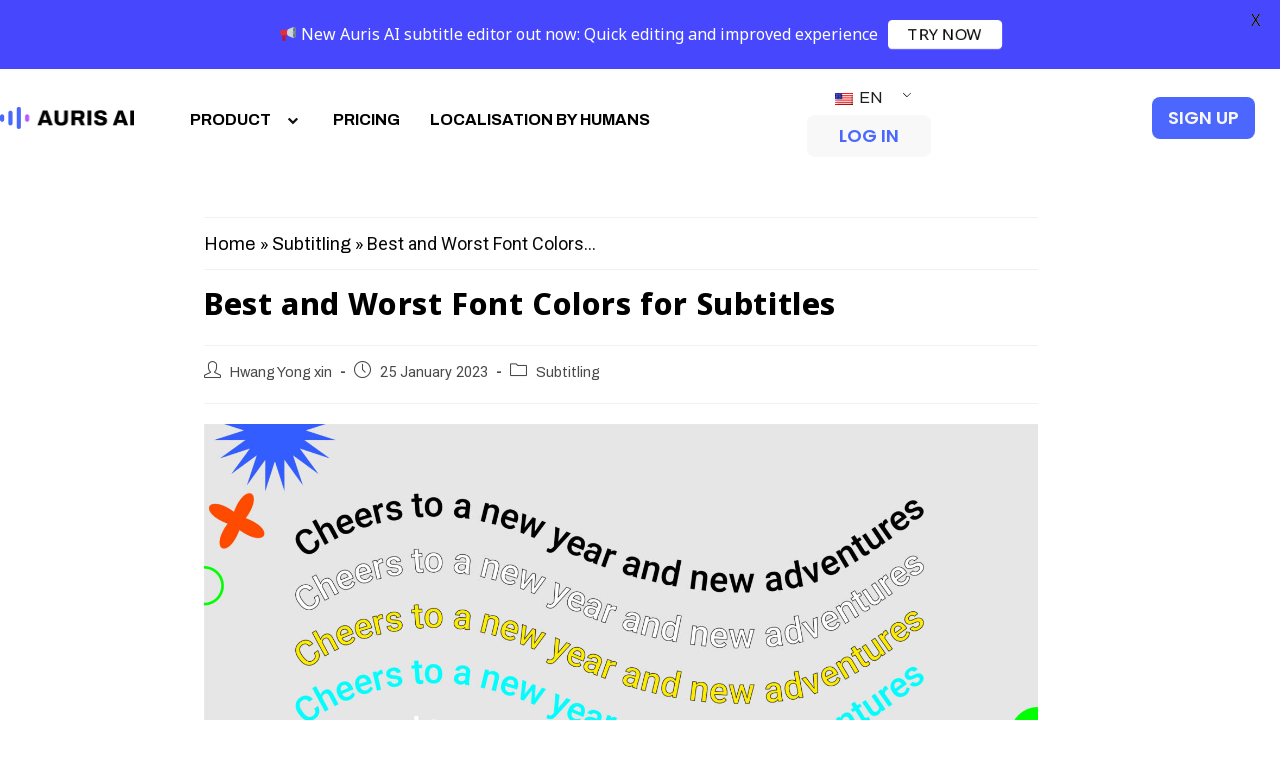

--- FILE ---
content_type: text/html; charset=UTF-8
request_url: https://aurisai.io/blog/best-and-worst-font-colors-for-subtitles/
body_size: 34151
content:
<!DOCTYPE html>
<html class="html" lang="en-US">
<head>
	<meta charset="UTF-8">
	<link rel="profile" href="https://gmpg.org/xfn/11">
	<link rel="stylesheet" href="https://cdnjs.cloudflare.com/ajax/libs/font-awesome/6.4.2/css/all.min.css">
	<meta name='robots' content='index, follow, max-image-preview:large, max-snippet:-1, max-video-preview:-1' />
<link rel="pingback" href="https://aurisai.io/xmlrpc.php">
<meta name="viewport" content="width=device-width, initial-scale=1">
	<!-- This site is optimized with the Yoast SEO plugin v21.1 - https://yoast.com/wordpress/plugins/seo/ -->
	<title>Best and Worst Font Colors for Subtitles - Auris AI</title>
	<meta name="description" content="Font colors such as luminous green, red, or luminous yellow will see your audience drop in numbers or make them turn off captions altogether." />
	<link rel="canonical" href="https://aurisai.io/blog/best-and-worst-font-colors-for-subtitles/" />
	<meta property="og:locale" content="en_US" />
	<meta property="og:type" content="article" />
	<meta property="og:title" content="Best and Worst Font Colors for Subtitles - Auris AI" />
	<meta property="og:description" content="Font colors such as luminous green, red, or luminous yellow will see your audience drop in numbers or make them turn off captions altogether." />
	<meta property="og:url" content="https://aurisai.io/blog/best-and-worst-font-colors-for-subtitles/" />
	<meta property="og:site_name" content="Auris AI" />
	<meta property="article:publisher" content="https://www.facebook.com/Auris-AI-103807185405816" />
	<meta property="article:published_time" content="2023-01-25T07:15:16+00:00" />
	<meta property="article:modified_time" content="2023-02-21T04:17:31+00:00" />
	<meta property="og:image" content="https://aurisai.io/wp-content/uploads/2023/01/best-worst-subtitle-colours-scaled.jpg" />
	<meta property="og:image:width" content="2560" />
	<meta property="og:image:height" content="1440" />
	<meta property="og:image:type" content="image/jpeg" />
	<meta name="author" content="Hwang Yong xin" />
	<meta name="twitter:card" content="summary_large_image" />
	<meta name="twitter:label1" content="Written by" />
	<meta name="twitter:data1" content="Hwang Yong xin" />
	<meta name="twitter:label2" content="Est. reading time" />
	<meta name="twitter:data2" content="7 minutes" />
	<script type="application/ld+json" class="yoast-schema-graph">{"@context":"https://schema.org","@graph":[{"@type":"Article","@id":"https://aurisai.io/blog/best-and-worst-font-colors-for-subtitles/#article","isPartOf":{"@id":"https://aurisai.io/blog/best-and-worst-font-colors-for-subtitles/"},"author":{"name":"Hwang Yong xin","@id":"https://aurisai.io/hi/#/schema/person/50348bce7c1f69ffa479087a29a1bd96"},"headline":"Best and Worst Font Colors for Subtitles","datePublished":"2023-01-25T07:15:16+00:00","dateModified":"2023-02-21T04:17:31+00:00","mainEntityOfPage":{"@id":"https://aurisai.io/blog/best-and-worst-font-colors-for-subtitles/"},"wordCount":1040,"publisher":{"@id":"https://aurisai.io/hi/#organization"},"image":{"@id":"https://aurisai.io/blog/best-and-worst-font-colors-for-subtitles/#primaryimage"},"thumbnailUrl":"https://aurisai.io/wp-content/uploads/2023/01/best-worst-subtitle-colours-scaled.jpg","articleSection":["Subtitling"],"inLanguage":"en-US"},{"@type":"WebPage","@id":"https://aurisai.io/blog/best-and-worst-font-colors-for-subtitles/","url":"https://aurisai.io/blog/best-and-worst-font-colors-for-subtitles/","name":"Best and Worst Font Colors for Subtitles - Auris AI","isPartOf":{"@id":"https://aurisai.io/hi/#website"},"primaryImageOfPage":{"@id":"https://aurisai.io/blog/best-and-worst-font-colors-for-subtitles/#primaryimage"},"image":{"@id":"https://aurisai.io/blog/best-and-worst-font-colors-for-subtitles/#primaryimage"},"thumbnailUrl":"https://aurisai.io/wp-content/uploads/2023/01/best-worst-subtitle-colours-scaled.jpg","datePublished":"2023-01-25T07:15:16+00:00","dateModified":"2023-02-21T04:17:31+00:00","description":"Font colors such as luminous green, red, or luminous yellow will see your audience drop in numbers or make them turn off captions altogether.","breadcrumb":{"@id":"https://aurisai.io/blog/best-and-worst-font-colors-for-subtitles/#breadcrumb"},"inLanguage":"en-US","potentialAction":[{"@type":"ReadAction","target":["https://aurisai.io/blog/best-and-worst-font-colors-for-subtitles/"]}]},{"@type":"ImageObject","inLanguage":"en-US","@id":"https://aurisai.io/blog/best-and-worst-font-colors-for-subtitles/#primaryimage","url":"https://aurisai.io/wp-content/uploads/2023/01/best-worst-subtitle-colours-scaled.jpg","contentUrl":"https://aurisai.io/wp-content/uploads/2023/01/best-worst-subtitle-colours-scaled.jpg","width":2560,"height":1440,"caption":"Best and worst subtitle fonts"},{"@type":"BreadcrumbList","@id":"https://aurisai.io/blog/best-and-worst-font-colors-for-subtitles/#breadcrumb","itemListElement":[{"@type":"ListItem","position":1,"name":"Home","item":"https://aurisai.io/hi/"},{"@type":"ListItem","position":2,"name":"Subtitling","item":"https://aurisai.io/vi/blog/category/subtitling/"},{"@type":"ListItem","position":3,"name":"Best and Worst Font Colors for Subtitles"}]},{"@type":"WebSite","@id":"https://aurisai.io/hi/#website","url":"https://aurisai.io/hi/","name":"Auris AI","description":"Subtitles Editor &amp; Audio Transcription","publisher":{"@id":"https://aurisai.io/hi/#organization"},"potentialAction":[{"@type":"SearchAction","target":{"@type":"EntryPoint","urlTemplate":"https://aurisai.io/hi/?s={search_term_string}"},"query-input":"required name=search_term_string"}],"inLanguage":"en-US"},{"@type":"Organization","@id":"https://aurisai.io/hi/#organization","name":"AI Communis Pte Ltd","url":"https://aurisai.io/hi/","logo":{"@type":"ImageObject","inLanguage":"en-US","@id":"https://aurisai.io/hi/#/schema/logo/image/","url":"https://aurisai.io/wp-content/uploads/2021/11/ai_communis_logo_horizontal.png","contentUrl":"https://aurisai.io/wp-content/uploads/2021/11/ai_communis_logo_horizontal.png","width":12000,"height":3508,"caption":"AI Communis Pte Ltd"},"image":{"@id":"https://aurisai.io/hi/#/schema/logo/image/"},"sameAs":["https://www.facebook.com/Auris-AI-103807185405816","https://www.linkedin.com/showcase/aicom-auris/","https://www.youtube.com/channel/UCO8KsGwK2XYsSOlf491YkLA"]},{"@type":"Person","@id":"https://aurisai.io/hi/#/schema/person/50348bce7c1f69ffa479087a29a1bd96","name":"Hwang Yong xin","image":{"@type":"ImageObject","inLanguage":"en-US","@id":"https://aurisai.io/hi/#/schema/person/image/","url":"https://secure.gravatar.com/avatar/9d1b937ba210f95e88102fa6bd0e3c25?s=96&d=mm&r=g","contentUrl":"https://secure.gravatar.com/avatar/9d1b937ba210f95e88102fa6bd0e3c25?s=96&d=mm&r=g","caption":"Hwang Yong xin"},"sameAs":["https://aurisai.io/"]}]}</script>
	<!-- / Yoast SEO plugin. -->


<link rel='dns-prefetch' href='//www.googletagmanager.com' />
<link rel='dns-prefetch' href='//fonts.googleapis.com' />
<script>
window._wpemojiSettings = {"baseUrl":"https:\/\/s.w.org\/images\/core\/emoji\/14.0.0\/72x72\/","ext":".png","svgUrl":"https:\/\/s.w.org\/images\/core\/emoji\/14.0.0\/svg\/","svgExt":".svg","source":{"concatemoji":"https:\/\/aurisai.io\/wp-includes\/js\/wp-emoji-release.min.js?ver=6.1.9"}};
/*! This file is auto-generated */
!function(e,a,t){var n,r,o,i=a.createElement("canvas"),p=i.getContext&&i.getContext("2d");function s(e,t){var a=String.fromCharCode,e=(p.clearRect(0,0,i.width,i.height),p.fillText(a.apply(this,e),0,0),i.toDataURL());return p.clearRect(0,0,i.width,i.height),p.fillText(a.apply(this,t),0,0),e===i.toDataURL()}function c(e){var t=a.createElement("script");t.src=e,t.defer=t.type="text/javascript",a.getElementsByTagName("head")[0].appendChild(t)}for(o=Array("flag","emoji"),t.supports={everything:!0,everythingExceptFlag:!0},r=0;r<o.length;r++)t.supports[o[r]]=function(e){if(p&&p.fillText)switch(p.textBaseline="top",p.font="600 32px Arial",e){case"flag":return s([127987,65039,8205,9895,65039],[127987,65039,8203,9895,65039])?!1:!s([55356,56826,55356,56819],[55356,56826,8203,55356,56819])&&!s([55356,57332,56128,56423,56128,56418,56128,56421,56128,56430,56128,56423,56128,56447],[55356,57332,8203,56128,56423,8203,56128,56418,8203,56128,56421,8203,56128,56430,8203,56128,56423,8203,56128,56447]);case"emoji":return!s([129777,127995,8205,129778,127999],[129777,127995,8203,129778,127999])}return!1}(o[r]),t.supports.everything=t.supports.everything&&t.supports[o[r]],"flag"!==o[r]&&(t.supports.everythingExceptFlag=t.supports.everythingExceptFlag&&t.supports[o[r]]);t.supports.everythingExceptFlag=t.supports.everythingExceptFlag&&!t.supports.flag,t.DOMReady=!1,t.readyCallback=function(){t.DOMReady=!0},t.supports.everything||(n=function(){t.readyCallback()},a.addEventListener?(a.addEventListener("DOMContentLoaded",n,!1),e.addEventListener("load",n,!1)):(e.attachEvent("onload",n),a.attachEvent("onreadystatechange",function(){"complete"===a.readyState&&t.readyCallback()})),(e=t.source||{}).concatemoji?c(e.concatemoji):e.wpemoji&&e.twemoji&&(c(e.twemoji),c(e.wpemoji)))}(window,document,window._wpemojiSettings);
</script>
<style>
img.wp-smiley,
img.emoji {
	display: inline !important;
	border: none !important;
	box-shadow: none !important;
	height: 1em !important;
	width: 1em !important;
	margin: 0 0.07em !important;
	vertical-align: -0.1em !important;
	background: none !important;
	padding: 0 !important;
}
</style>
	<link rel='stylesheet' id='elementor-frontend-css' href='https://aurisai.io/wp-content/plugins/elementor/assets/css/frontend-lite.min.css?ver=3.16.4' media='all' />
<link rel='stylesheet' id='elementor-post-9986-css' href='https://aurisai.io/wp-content/uploads/elementor/css/post-9986.css?ver=1721720252' media='all' />
<link rel='stylesheet' id='elementor-post-3186-css' href='https://aurisai.io/wp-content/uploads/elementor/css/post-3186.css?ver=1745884462' media='all' />
<link rel='stylesheet' id='wp-block-library-css' href='https://aurisai.io/wp-includes/css/dist/block-library/style.min.css?ver=6.1.9' media='all' />
<style id='wp-block-library-theme-inline-css'>
.wp-block-audio figcaption{color:#555;font-size:13px;text-align:center}.is-dark-theme .wp-block-audio figcaption{color:hsla(0,0%,100%,.65)}.wp-block-audio{margin:0 0 1em}.wp-block-code{border:1px solid #ccc;border-radius:4px;font-family:Menlo,Consolas,monaco,monospace;padding:.8em 1em}.wp-block-embed figcaption{color:#555;font-size:13px;text-align:center}.is-dark-theme .wp-block-embed figcaption{color:hsla(0,0%,100%,.65)}.wp-block-embed{margin:0 0 1em}.blocks-gallery-caption{color:#555;font-size:13px;text-align:center}.is-dark-theme .blocks-gallery-caption{color:hsla(0,0%,100%,.65)}.wp-block-image figcaption{color:#555;font-size:13px;text-align:center}.is-dark-theme .wp-block-image figcaption{color:hsla(0,0%,100%,.65)}.wp-block-image{margin:0 0 1em}.wp-block-pullquote{border-top:4px solid;border-bottom:4px solid;margin-bottom:1.75em;color:currentColor}.wp-block-pullquote__citation,.wp-block-pullquote cite,.wp-block-pullquote footer{color:currentColor;text-transform:uppercase;font-size:.8125em;font-style:normal}.wp-block-quote{border-left:.25em solid;margin:0 0 1.75em;padding-left:1em}.wp-block-quote cite,.wp-block-quote footer{color:currentColor;font-size:.8125em;position:relative;font-style:normal}.wp-block-quote.has-text-align-right{border-left:none;border-right:.25em solid;padding-left:0;padding-right:1em}.wp-block-quote.has-text-align-center{border:none;padding-left:0}.wp-block-quote.is-large,.wp-block-quote.is-style-large,.wp-block-quote.is-style-plain{border:none}.wp-block-search .wp-block-search__label{font-weight:700}.wp-block-search__button{border:1px solid #ccc;padding:.375em .625em}:where(.wp-block-group.has-background){padding:1.25em 2.375em}.wp-block-separator.has-css-opacity{opacity:.4}.wp-block-separator{border:none;border-bottom:2px solid;margin-left:auto;margin-right:auto}.wp-block-separator.has-alpha-channel-opacity{opacity:1}.wp-block-separator:not(.is-style-wide):not(.is-style-dots){width:100px}.wp-block-separator.has-background:not(.is-style-dots){border-bottom:none;height:1px}.wp-block-separator.has-background:not(.is-style-wide):not(.is-style-dots){height:2px}.wp-block-table{margin:"0 0 1em 0"}.wp-block-table thead{border-bottom:3px solid}.wp-block-table tfoot{border-top:3px solid}.wp-block-table td,.wp-block-table th{word-break:normal}.wp-block-table figcaption{color:#555;font-size:13px;text-align:center}.is-dark-theme .wp-block-table figcaption{color:hsla(0,0%,100%,.65)}.wp-block-video figcaption{color:#555;font-size:13px;text-align:center}.is-dark-theme .wp-block-video figcaption{color:hsla(0,0%,100%,.65)}.wp-block-video{margin:0 0 1em}.wp-block-template-part.has-background{padding:1.25em 2.375em;margin-top:0;margin-bottom:0}
</style>
<link rel='stylesheet' id='classic-theme-styles-css' href='https://aurisai.io/wp-includes/css/classic-themes.min.css?ver=1' media='all' />
<style id='global-styles-inline-css'>
body{--wp--preset--color--black: #000000;--wp--preset--color--cyan-bluish-gray: #abb8c3;--wp--preset--color--white: #ffffff;--wp--preset--color--pale-pink: #f78da7;--wp--preset--color--vivid-red: #cf2e2e;--wp--preset--color--luminous-vivid-orange: #ff6900;--wp--preset--color--luminous-vivid-amber: #fcb900;--wp--preset--color--light-green-cyan: #7bdcb5;--wp--preset--color--vivid-green-cyan: #00d084;--wp--preset--color--pale-cyan-blue: #8ed1fc;--wp--preset--color--vivid-cyan-blue: #0693e3;--wp--preset--color--vivid-purple: #9b51e0;--wp--preset--gradient--vivid-cyan-blue-to-vivid-purple: linear-gradient(135deg,rgba(6,147,227,1) 0%,rgb(155,81,224) 100%);--wp--preset--gradient--light-green-cyan-to-vivid-green-cyan: linear-gradient(135deg,rgb(122,220,180) 0%,rgb(0,208,130) 100%);--wp--preset--gradient--luminous-vivid-amber-to-luminous-vivid-orange: linear-gradient(135deg,rgba(252,185,0,1) 0%,rgba(255,105,0,1) 100%);--wp--preset--gradient--luminous-vivid-orange-to-vivid-red: linear-gradient(135deg,rgba(255,105,0,1) 0%,rgb(207,46,46) 100%);--wp--preset--gradient--very-light-gray-to-cyan-bluish-gray: linear-gradient(135deg,rgb(238,238,238) 0%,rgb(169,184,195) 100%);--wp--preset--gradient--cool-to-warm-spectrum: linear-gradient(135deg,rgb(74,234,220) 0%,rgb(151,120,209) 20%,rgb(207,42,186) 40%,rgb(238,44,130) 60%,rgb(251,105,98) 80%,rgb(254,248,76) 100%);--wp--preset--gradient--blush-light-purple: linear-gradient(135deg,rgb(255,206,236) 0%,rgb(152,150,240) 100%);--wp--preset--gradient--blush-bordeaux: linear-gradient(135deg,rgb(254,205,165) 0%,rgb(254,45,45) 50%,rgb(107,0,62) 100%);--wp--preset--gradient--luminous-dusk: linear-gradient(135deg,rgb(255,203,112) 0%,rgb(199,81,192) 50%,rgb(65,88,208) 100%);--wp--preset--gradient--pale-ocean: linear-gradient(135deg,rgb(255,245,203) 0%,rgb(182,227,212) 50%,rgb(51,167,181) 100%);--wp--preset--gradient--electric-grass: linear-gradient(135deg,rgb(202,248,128) 0%,rgb(113,206,126) 100%);--wp--preset--gradient--midnight: linear-gradient(135deg,rgb(2,3,129) 0%,rgb(40,116,252) 100%);--wp--preset--duotone--dark-grayscale: url('#wp-duotone-dark-grayscale');--wp--preset--duotone--grayscale: url('#wp-duotone-grayscale');--wp--preset--duotone--purple-yellow: url('#wp-duotone-purple-yellow');--wp--preset--duotone--blue-red: url('#wp-duotone-blue-red');--wp--preset--duotone--midnight: url('#wp-duotone-midnight');--wp--preset--duotone--magenta-yellow: url('#wp-duotone-magenta-yellow');--wp--preset--duotone--purple-green: url('#wp-duotone-purple-green');--wp--preset--duotone--blue-orange: url('#wp-duotone-blue-orange');--wp--preset--font-size--small: 13px;--wp--preset--font-size--medium: 20px;--wp--preset--font-size--large: 36px;--wp--preset--font-size--x-large: 42px;--wp--preset--spacing--20: 0.44rem;--wp--preset--spacing--30: 0.67rem;--wp--preset--spacing--40: 1rem;--wp--preset--spacing--50: 1.5rem;--wp--preset--spacing--60: 2.25rem;--wp--preset--spacing--70: 3.38rem;--wp--preset--spacing--80: 5.06rem;}:where(.is-layout-flex){gap: 0.5em;}body .is-layout-flow > .alignleft{float: left;margin-inline-start: 0;margin-inline-end: 2em;}body .is-layout-flow > .alignright{float: right;margin-inline-start: 2em;margin-inline-end: 0;}body .is-layout-flow > .aligncenter{margin-left: auto !important;margin-right: auto !important;}body .is-layout-constrained > .alignleft{float: left;margin-inline-start: 0;margin-inline-end: 2em;}body .is-layout-constrained > .alignright{float: right;margin-inline-start: 2em;margin-inline-end: 0;}body .is-layout-constrained > .aligncenter{margin-left: auto !important;margin-right: auto !important;}body .is-layout-constrained > :where(:not(.alignleft):not(.alignright):not(.alignfull)){max-width: var(--wp--style--global--content-size);margin-left: auto !important;margin-right: auto !important;}body .is-layout-constrained > .alignwide{max-width: var(--wp--style--global--wide-size);}body .is-layout-flex{display: flex;}body .is-layout-flex{flex-wrap: wrap;align-items: center;}body .is-layout-flex > *{margin: 0;}:where(.wp-block-columns.is-layout-flex){gap: 2em;}.has-black-color{color: var(--wp--preset--color--black) !important;}.has-cyan-bluish-gray-color{color: var(--wp--preset--color--cyan-bluish-gray) !important;}.has-white-color{color: var(--wp--preset--color--white) !important;}.has-pale-pink-color{color: var(--wp--preset--color--pale-pink) !important;}.has-vivid-red-color{color: var(--wp--preset--color--vivid-red) !important;}.has-luminous-vivid-orange-color{color: var(--wp--preset--color--luminous-vivid-orange) !important;}.has-luminous-vivid-amber-color{color: var(--wp--preset--color--luminous-vivid-amber) !important;}.has-light-green-cyan-color{color: var(--wp--preset--color--light-green-cyan) !important;}.has-vivid-green-cyan-color{color: var(--wp--preset--color--vivid-green-cyan) !important;}.has-pale-cyan-blue-color{color: var(--wp--preset--color--pale-cyan-blue) !important;}.has-vivid-cyan-blue-color{color: var(--wp--preset--color--vivid-cyan-blue) !important;}.has-vivid-purple-color{color: var(--wp--preset--color--vivid-purple) !important;}.has-black-background-color{background-color: var(--wp--preset--color--black) !important;}.has-cyan-bluish-gray-background-color{background-color: var(--wp--preset--color--cyan-bluish-gray) !important;}.has-white-background-color{background-color: var(--wp--preset--color--white) !important;}.has-pale-pink-background-color{background-color: var(--wp--preset--color--pale-pink) !important;}.has-vivid-red-background-color{background-color: var(--wp--preset--color--vivid-red) !important;}.has-luminous-vivid-orange-background-color{background-color: var(--wp--preset--color--luminous-vivid-orange) !important;}.has-luminous-vivid-amber-background-color{background-color: var(--wp--preset--color--luminous-vivid-amber) !important;}.has-light-green-cyan-background-color{background-color: var(--wp--preset--color--light-green-cyan) !important;}.has-vivid-green-cyan-background-color{background-color: var(--wp--preset--color--vivid-green-cyan) !important;}.has-pale-cyan-blue-background-color{background-color: var(--wp--preset--color--pale-cyan-blue) !important;}.has-vivid-cyan-blue-background-color{background-color: var(--wp--preset--color--vivid-cyan-blue) !important;}.has-vivid-purple-background-color{background-color: var(--wp--preset--color--vivid-purple) !important;}.has-black-border-color{border-color: var(--wp--preset--color--black) !important;}.has-cyan-bluish-gray-border-color{border-color: var(--wp--preset--color--cyan-bluish-gray) !important;}.has-white-border-color{border-color: var(--wp--preset--color--white) !important;}.has-pale-pink-border-color{border-color: var(--wp--preset--color--pale-pink) !important;}.has-vivid-red-border-color{border-color: var(--wp--preset--color--vivid-red) !important;}.has-luminous-vivid-orange-border-color{border-color: var(--wp--preset--color--luminous-vivid-orange) !important;}.has-luminous-vivid-amber-border-color{border-color: var(--wp--preset--color--luminous-vivid-amber) !important;}.has-light-green-cyan-border-color{border-color: var(--wp--preset--color--light-green-cyan) !important;}.has-vivid-green-cyan-border-color{border-color: var(--wp--preset--color--vivid-green-cyan) !important;}.has-pale-cyan-blue-border-color{border-color: var(--wp--preset--color--pale-cyan-blue) !important;}.has-vivid-cyan-blue-border-color{border-color: var(--wp--preset--color--vivid-cyan-blue) !important;}.has-vivid-purple-border-color{border-color: var(--wp--preset--color--vivid-purple) !important;}.has-vivid-cyan-blue-to-vivid-purple-gradient-background{background: var(--wp--preset--gradient--vivid-cyan-blue-to-vivid-purple) !important;}.has-light-green-cyan-to-vivid-green-cyan-gradient-background{background: var(--wp--preset--gradient--light-green-cyan-to-vivid-green-cyan) !important;}.has-luminous-vivid-amber-to-luminous-vivid-orange-gradient-background{background: var(--wp--preset--gradient--luminous-vivid-amber-to-luminous-vivid-orange) !important;}.has-luminous-vivid-orange-to-vivid-red-gradient-background{background: var(--wp--preset--gradient--luminous-vivid-orange-to-vivid-red) !important;}.has-very-light-gray-to-cyan-bluish-gray-gradient-background{background: var(--wp--preset--gradient--very-light-gray-to-cyan-bluish-gray) !important;}.has-cool-to-warm-spectrum-gradient-background{background: var(--wp--preset--gradient--cool-to-warm-spectrum) !important;}.has-blush-light-purple-gradient-background{background: var(--wp--preset--gradient--blush-light-purple) !important;}.has-blush-bordeaux-gradient-background{background: var(--wp--preset--gradient--blush-bordeaux) !important;}.has-luminous-dusk-gradient-background{background: var(--wp--preset--gradient--luminous-dusk) !important;}.has-pale-ocean-gradient-background{background: var(--wp--preset--gradient--pale-ocean) !important;}.has-electric-grass-gradient-background{background: var(--wp--preset--gradient--electric-grass) !important;}.has-midnight-gradient-background{background: var(--wp--preset--gradient--midnight) !important;}.has-small-font-size{font-size: var(--wp--preset--font-size--small) !important;}.has-medium-font-size{font-size: var(--wp--preset--font-size--medium) !important;}.has-large-font-size{font-size: var(--wp--preset--font-size--large) !important;}.has-x-large-font-size{font-size: var(--wp--preset--font-size--x-large) !important;}
.wp-block-navigation a:where(:not(.wp-element-button)){color: inherit;}
:where(.wp-block-columns.is-layout-flex){gap: 2em;}
.wp-block-pullquote{font-size: 1.5em;line-height: 1.6;}
</style>
<link rel='stylesheet' id='contact-form-7-css' href='https://aurisai.io/wp-content/plugins/contact-form-7/includes/css/styles.css?ver=5.7.1' media='all' />
<link rel='stylesheet' id='flexy-breadcrumb-css' href='https://aurisai.io/wp-content/plugins/flexy-breadcrumb/public/css/flexy-breadcrumb-public.css?ver=1.2.1' media='all' />
<link rel='stylesheet' id='flexy-breadcrumb-font-awesome-css' href='https://aurisai.io/wp-content/plugins/flexy-breadcrumb/public/css/font-awesome.min.css?ver=4.7.0' media='all' />
<link rel='stylesheet' id='google-fonts-css' href='https://fonts.googleapis.com/css?family=Lato%3A400%2C500%2C600%2C700%7CNoto+Sans%3A400%2C500%2C600%2C700&#038;ver=2.6.4' media='all' />
<link rel='stylesheet' id='trp-language-switcher-style-css' href='https://aurisai.io/wp-content/plugins/translatepress-multilingual/assets/css/trp-language-switcher.css?ver=2.6.1' media='all' />
<link rel='stylesheet' id='font-awesome-css' href='https://aurisai.io/wp-content/themes/oceanwp/assets/fonts/fontawesome/css/all.min.css?ver=5.15.1' media='all' />
<link rel='stylesheet' id='simple-line-icons-css' href='https://aurisai.io/wp-content/themes/oceanwp/assets/css/third/simple-line-icons.min.css?ver=2.4.0' media='all' />
<link rel='stylesheet' id='oceanwp-style-css' href='https://aurisai.io/wp-content/themes/oceanwp/assets/css/style.min.css?ver=3.0.7' media='all' />
<link rel='stylesheet' id='oceanwp-google-font-noto-sans-css' href='//fonts.googleapis.com/css?family=Noto+Sans%3A100%2C200%2C300%2C400%2C500%2C600%2C700%2C800%2C900%2C100i%2C200i%2C300i%2C400i%2C500i%2C600i%2C700i%2C800i%2C900i&#038;subset=latin&#038;display=swap&#038;ver=6.1.9' media='all' />
<link rel='stylesheet' id='oceanwp-google-font-archivo-black-css' href='//fonts.googleapis.com/css?family=Archivo+Black%3A100%2C200%2C300%2C400%2C500%2C600%2C700%2C800%2C900%2C100i%2C200i%2C300i%2C400i%2C500i%2C600i%2C700i%2C800i%2C900i&#038;subset=latin&#038;display=swap&#038;ver=6.1.9' media='all' />
<link rel='stylesheet' id='oceanwp-google-font-open-sans-css' href='//fonts.googleapis.com/css?family=Open+Sans%3A100%2C200%2C300%2C400%2C500%2C600%2C700%2C800%2C900%2C100i%2C200i%2C300i%2C400i%2C500i%2C600i%2C700i%2C800i%2C900i&#038;subset=latin&#038;display=swap&#038;ver=6.1.9' media='all' />
<link rel='stylesheet' id='elementor-icons-ekiticons-css' href='https://aurisai.io/wp-content/plugins/elementskit-lite/modules/elementskit-icon-pack/assets/css/ekiticons.css?ver=2.9.2' media='all' />
<link rel='stylesheet' id='elementskit-parallax-style-css' href='https://aurisai.io/wp-content/plugins/elementskit/modules/parallax/assets/css/style.css?ver=2.6.10' media='all' />
<link rel='stylesheet' id='ekit-widget-styles-css' href='https://aurisai.io/wp-content/plugins/elementskit-lite/widgets/init/assets/css/widget-styles.css?ver=2.9.2' media='all' />
<link rel='stylesheet' id='ekit-widget-styles-pro-css' href='https://aurisai.io/wp-content/plugins/elementskit/widgets/init/assets/css/widget-styles-pro.css?ver=2.6.10' media='all' />
<link rel='stylesheet' id='ekit-responsive-css' href='https://aurisai.io/wp-content/plugins/elementskit-lite/widgets/init/assets/css/responsive.css?ver=2.9.2' media='all' />
<link rel='stylesheet' id='google-fonts-1-css' href='https://fonts.googleapis.com/css?family=Noto+Sans%3A100%2C100italic%2C200%2C200italic%2C300%2C300italic%2C400%2C400italic%2C500%2C500italic%2C600%2C600italic%2C700%2C700italic%2C800%2C800italic%2C900%2C900italic%7CArchivo%3A100%2C100italic%2C200%2C200italic%2C300%2C300italic%2C400%2C400italic%2C500%2C500italic%2C600%2C600italic%2C700%2C700italic%2C800%2C800italic%2C900%2C900italic&#038;display=auto&#038;ver=6.1.9' media='all' />
<link rel='stylesheet' id='elementor-icons-shared-0-css' href='https://aurisai.io/wp-content/plugins/elementor/assets/lib/font-awesome/css/fontawesome.min.css?ver=5.15.3' media='all' />
<link rel='stylesheet' id='elementor-icons-fa-brands-css' href='https://aurisai.io/wp-content/plugins/elementor/assets/lib/font-awesome/css/brands.min.css?ver=5.15.3' media='all' />
<link rel="preconnect" href="https://fonts.gstatic.com/" crossorigin><script src='https://aurisai.io/wp-includes/js/jquery/jquery.min.js?ver=3.6.1' id='jquery-core-js'></script>
<script src='https://aurisai.io/wp-includes/js/jquery/jquery-migrate.min.js?ver=3.3.2' id='jquery-migrate-js'></script>
<script src='https://aurisai.io/wp-content/themes/oceanwp/assets/js/vendors/smoothscroll.min.js?ver=3.0.7' id='ow-smoothscroll-js'></script>
<script src='https://aurisai.io/wp-content/plugins/sticky-header-effects-for-elementor/assets/js/she-header.js?ver=1.6.9' id='she-header-js'></script>
<script src='https://aurisai.io/wp-content/plugins/elementskit/modules/parallax/assets/js/jarallax.js?ver=2.6.10' id='jarallax-js'></script>

<!-- Google Analytics snippet added by Site Kit -->
<script src='https://www.googletagmanager.com/gtag/js?id=UA-206802418-2' id='google_gtagjs-js' async></script>
<script id='google_gtagjs-js-after'>
window.dataLayer = window.dataLayer || [];function gtag(){dataLayer.push(arguments);}
gtag('set', 'linker', {"domains":["aurisai.io"]} );
gtag("js", new Date());
gtag("set", "developer_id.dZTNiMT", true);
gtag("config", "UA-206802418-2", {"anonymize_ip":true});
gtag("config", "G-XX8MXD9X2R");
</script>

<!-- End Google Analytics snippet added by Site Kit -->
<script id='wpstg-global-js-extra'>
var wpstg = {"nonce":"4fd55ae488"};
</script>
<script src='https://aurisai.io/wp-content/plugins/wp-staging/assets/js/dist/wpstg-blank-loader.js?ver=6.1.9' id='wpstg-global-js'></script>
<link rel="https://api.w.org/" href="https://aurisai.io/wp-json/" /><link rel="alternate" type="application/json" href="https://aurisai.io/wp-json/wp/v2/posts/11973" /><link rel="EditURI" type="application/rsd+xml" title="RSD" href="https://aurisai.io/xmlrpc.php?rsd" />
<link rel="wlwmanifest" type="application/wlwmanifest+xml" href="https://aurisai.io/wp-includes/wlwmanifest.xml" />
<meta name="generator" content="WordPress 6.1.9" />
<link rel='shortlink' href='https://aurisai.io/?p=11973' />
<link rel="alternate" type="application/json+oembed" href="https://aurisai.io/wp-json/oembed/1.0/embed?url=https%3A%2F%2Faurisai.io%2Fblog%2Fbest-and-worst-font-colors-for-subtitles%2F" />
<link rel="alternate" type="text/xml+oembed" href="https://aurisai.io/wp-json/oembed/1.0/embed?url=https%3A%2F%2Faurisai.io%2Fblog%2Fbest-and-worst-font-colors-for-subtitles%2F&#038;format=xml" />
<!-- start Simple Custom CSS and JS -->
<!-- Add HTML code to the header or the footer.

For example, you can use the following code for loading the jQuery library from Google CDN:
<script src="https://ajax.googleapis.com/ajax/libs/jquery/3.6.1/jquery.min.js"></script>

or the following one for loading the Bootstrap library from jsDelivr:
<link href="https://cdn.jsdelivr.net/npm/bootstrap@5.2.3/dist/css/bootstrap.min.css" rel="stylesheet" integrity="sha384-rbsA2VBKQhggwzxH7pPCaAqO46MgnOM80zW1RWuH61DGLwZJEdK2Kadq2F9CUG65" crossorigin="anonymous">

-- End of the comment --> 

<meta name="trustpilot-one-time-domain-verification-id" content="645a7b63-8499-4228-8829-97854988358a"/><!-- end Simple Custom CSS and JS -->
<!-- start Simple Custom CSS and JS -->
<style>
/* Job Posting */
.awsm-job-form input[type="text"] {
    color: #000;	
}

.awsm-job-form input[type="email"] {
    color: #000;
}

/* Sub menu english */

.elementor-24 .elementor-element.elementor-element-0eeaf4e .elementskit-navbar-nav .elementskit-submenu-panel {
	margin-left: -83px;
	text-align: center;
}

/* Button nav Testimonial */

.ekit-wid-con .fasicon, .ekit-wid-con .icon, .ekit-wid-con .icon::before, .fasicon, .icon, .icon::before {
	margin-left: -8px;
}

/* Box shadow header sticky */

.she-header {
	box-shadow: 0 0 15px #2222228f;
}
/* Contact Enterprise */

div.wpforms-container-full .wpforms-form input[type=date], div.wpforms-container-full .wpforms-form input[type=datetime], 
div.wpforms-container-full .wpforms-form input[type=datetime-local], div.wpforms-container-full .wpforms-form input[type=email], 
div.wpforms-container-full .wpforms-form input[type=month], div.wpforms-container-full .wpforms-form input[type=number], div.wpforms-container-full .wpforms-form input[type=password], 
div.wpforms-container-full .wpforms-form input[type=range], div.wpforms-container-full .wpforms-form input[type=search], div.wpforms-container-full .wpforms-form input[type=tel], div.wpforms-container-full .wpforms-form input[type=text], 
div.wpforms-container-full .wpforms-form input[type=time], div.wpforms-container-full .wpforms-form input[type=url], 
div.wpforms-container-full .wpforms-form input[type=week], div.wpforms-container-full .wpforms-form select, div.wpforms-container-full .wpforms-form textarea{
  background-color: transparent;
  color: #fff;
}

div.wpforms-container-full .wpforms-form .wpforms-field-label{
  font-weight: 500;
}

button[type="submit"], body div.wpforms-container-full .wpforms-form button[type=submit]{
  background-color: #ffffff;
  color: #5074fd;
  font-size: 17px;
  padding: 22px 140px;
  border-radius: 50px;
}

button[type="submit"]:hover, body div.wpforms-container-full .wpforms-form button[type=submit]:hover{
  background-color: #ab7aff;
  color: #fff;
  border: #ab7aff;
}

div.wpforms-container-full .wpforms-form ul li{
  margin-bottom: -10px !important;
}


/* Desk Who is  */

.who-is {
	float: left;
	text-align: left;
}

/* About us */
.elementskit-navbar-nav-default .elementskit-navbar-nav.elementskit-menu-po-justified {
	position: absolute;
  display: inline-block;
	}

/* Button ceklis */

.icon-cek {
	margin-left: -30px;
}

/* nav testimoni */
.elementor-1809 .elementor-element.elementor-element-20a626e6 .elementskit-testimonial-slider .slick-prev, .elementor-1809 .elementor-element.elementor-element-20a626e6 .elementskit-testimonial-slider .slick-next {
	width: auto;
  padding-left: 13px;

}

.ekit-wid-con .fasicon, .ekit-wid-con .icon, .ekit-wid-con .icon::before, .fasicon, .icon, .icon::before {
position: absolute;
margin-left: -10px;
padding-left: 10px;
margin-top: -7px;
}

/* hidden sidebar */
.widget-area.sidebar-primary {
	display: none;
}
.content-area {
	width: 75%;
  border: none;
  margin-left: 140px;
  font-size: 18px;
}
.single .entry-title {
		font-size: 30px;
	}



/* page Creator */

.ekit-wid-con .elementskit-info-image-box .elementskit-box-footer {
  margin-left: -26px;
}

.elementor-widget-divider:not(.elementor-widget-divider--view-line_text):not(.elementor-widget-divider--view-line_icon) .elementor-divider-separator {
  border-radius: 50px;
}

.elementor-3067 .elementor-element.elementor-element-d282eff.elementor-position-right .elementor-icon-box-icon {
  margin-left: 30px;
}

.elementor-3067 .elementor-element.elementor-element-8c608a2.elementor-position-right .elementor-icon-box-icon {
  margin-left: 17px;
}

img.img-icon-over {
  width: 100px;
}
img.img-icon-over-two {
  width: 65px;
}

/* Contact form About */

div.wpforms-container-full .wpforms-form input[type=text], div.wpforms-container-full .wpforms-form input[type=text],
div.wpforms-container-full .wpforms-form input[type=email],div.wpforms-container-full .wpforms-form textarea {
 color: #000;
 border: 2px solid #5074fd;
}

div.wpforms-container-full .wpforms-form .wpforms-field-label{
 color: #5074fd;
}

button[type="submit"], body div.wpforms-container-full .wpforms-form button[type=submit]{
 background-color: #5074fd;
 color: #ffffff;
}

div.wpforms-container-full .wpforms-form input[type=checkbox] {
 border: 2px solid #5074fd;
 background-color: #fff0;
}

div.wpforms-container-full .wpforms-form .wpforms-field-label-inline {
 color: #5074fd;
}

/* Button sign me up */
.elementor-3067 .elementor-element.elementor-element-e5405d8 .elementskit-info-image-box .elementskit-btn{
  padding-top: 45px;
}
.elementor-3067 .elementor-element.elementor-element-5f9e74d .elementskit-info-image-box .elementskit-btn{
  padding-top: 45px;
}
/*30/10/23*/
/*category/transcription*/
.blog-cat .elementor-10634 .elementor-element.elementor-element-539c748 .elementor-posts-container .elementor-post__thumbnail {
    padding-bottom: 0px !important; 
}
/* @media screen and (max-width: 767px){
	.blog-cat .elementor-10634 .elementor-element.elementor-element-539c748 .elementor-posts-container .elementor-post__thumbnail .elementor-fit-height {
    padding-bottom: 0px !important; 
}
} */
@media (max-width: 767px)
.blog-cat.elementor-10634 .elementor-element.elementor-element-539c748 .elementor-posts-container .elementor-post__thumbnail.elementor-fit-height {
/*     padding-bottom: calc( 0.5 * 100% ); */
 padding-bottom: 0px !important; 
}</style>
<!-- end Simple Custom CSS and JS -->
<!-- start Simple Custom CSS and JS -->
<style>
/* Responsive Tablet Portrait */

@media only screen and (min-width: 768px) and (max-width: 1024px) {
	.elementor-1809 .elementor-element.elementor-element-5d7c181 {
		margin-left: -43px;
	}
	
	
}

</style>
<!-- end Simple Custom CSS and JS -->
<!-- start Simple Custom CSS and JS -->
<style>
@media only screen and (min-width: 320px) and (max-width: 767px) {
  
  /*  Creator  */
  
  .elementor-3067 .elementor-element.elementor-element-e1e55b6 .elementor-button {
    font-size: 15px;
    margin-top: 30px;
    margin-left: -6px;
  }
   .elementor-3067 .elementor-element.elementor-element-8686c0c .elementor-button {
    font-size: 15px;
    margin-top: 30px;
    margin-left: -12px;
  }
   .elementor-3067 .elementor-element.elementor-element-927a20b .elementor-button {
    font-size: 15px;
    margin-top: 30px;
    margin-left: -10px;
  }
   .elementor-3067 .elementor-element.elementor-element-c805570 .elementor-button {
    font-size: 15px;
    margin-top: 30px;
    margin-left: -10px;
  }
  .elementor-3067 .elementor-element.elementor-element-257892a .elementor-icon {
    margin-left: 115px;
  }
  .elementor-3067 .elementor-element.elementor-element-257892a .elementor-icon-box-title, .elementor-3067 .elementor-element.elementor-element-257892a .elementor-icon-box-title a {
    margin-top: -58px;
  }
  .elementor-3067 .elementor-element.elementor-element-3c2a428 .elementor-icon {
    margin-left: 115px;
  }
  .elementor-3067 .elementor-element.elementor-element-3c2a428 .elementor-icon-box-title, .elementor-3067 .elementor-element.elementor-element-3c2a428 .elementor-icon-box-title a {
    margin-top: -58px;
  }
    .elementor-3067 .elementor-element.elementor-element-8f9e84c .elementor-icon {
    margin-left: 200px;
  }
  .elementor-3067 .elementor-element.elementor-element-8f9e84c .elementor-icon-box-title, .elementor-3067 .elementor-element.elementor-element-8f9e84c .elementor-icon-box-title a {
    margin-top: -58px;
  }
  
  .elementor-3067 .elementor-element.elementor-element-00a7c1c .elementskit-section-title-wraper .elementskit-section-title{
    font-size: 25px;
  }
  .elementor-3067 .elementor-element.elementor-element-00a7c1c .elementskit-section-title-wraper .elementskit-section-title > span {
    font-size: 25px;
  }
  
  /*  Translate new  */
  .elementor-3067 .elementor-element.elementor-element-dea3b0b {
    width: 31%;
}
  .elementor-3067 .elementor-element.elementor-element-6d82ae8 {
    width: 28%;
}
  .elementor-3067 .elementor-element.elementor-element-e678a60 {
    width: 38%;
}
  .elementor-element.elementor-element-ef10dc4.elementor-widget.elementor-widget-image {
    margin-top: -8px;
}
  .elementor-3067 .elementor-element.elementor-element-03bf72b {
    width: 29%;
}
  .m-translate{
    margin-top: -18px;
  }

}



/* Mobile portrait (320x480) */ 

@media only screen and (min-width: 320px) and (max-width: 480px) {
  body {
    overflow: hidden;
  }
  .elementor-widget:not(:last-child){
    display: flex;
    flex-direction: column;
    align-content: center;
  }
/* 	jobs */
	.content-area {
		margin-left: 0;
		width: 100%;
		font-size: 16px;
	}
	.single .entry-title {
		font-size: 20px;
	}
  
/*  Creator  */
	.elementor-3067 .elementor-element.elementor-element-9def5ce .elementor-icon {
    margin-left: 116px;
  }
  .elementor-3067 .elementor-element.elementor-element-9def5ce .elementor-icon-box-title, .elementor-3067 .elementor-element.elementor-element-9def5ce .elementor-icon-box-title a {
    margin-left: -80px;
  }
  .elementor-3067 .elementor-element.elementor-element-9def5ce > .elementor-widget-container{
    margin: 0px 138px 8px -5px;
    padding: 0px 35px 22px 55px;
  }
  .elementor-3067 .elementor-element.elementor-element-9def5ce .elementor-icon-box-title, .elementor-3067 .elementor-element.elementor-element-9def5ce .elementor-icon-box-title a {
    font-size: 25px;
    margin-top: -30px;
  }
  img.img-icon-over{
    width:55px;
  }
  img.img-icon-over-two{
    width:42px;
  }
  .elementor-3067 .elementor-element.elementor-element-8c608a2 .elementor-icon {
   margin-left: 244px;
  }
  .elementor-3067 .elementor-element.elementor-element-8c608a2 .elementor-icon-box-title, .elementor-3067 .elementor-element.elementor-element-8c608a2 .elementor-icon-box-title a{
    margin-left: -60px;
    margin-top: -40px;
  }
  .elementor-3067 .elementor-element.elementor-element-8c608a2 > .elementor-widget-container{
    margin: 0px 15px 32px 0px;
  }
  .elementor-3067 .elementor-element.elementor-element-8c608a2 .elementor-icon-box-icon{
    margin-bottom: -35px;
  }
  
   /*  Panah  */
  .elementor-3067 .elementor-element.elementor-element-490a033 .elementor-icon{
  margin-left: 183px;
}
.elementor-3067 .elementor-element.elementor-element-490a033 > .elementor-widget-container{
  margin: 0px 153px 0px 0px;
  padding-left: 72px;
}
.elementor-3067 .elementor-element.elementor-element-490a033 .elementor-icon-box-icon {
    margin-bottom: -32px;
}
  
/*  Panah join  */
  .elementor-3067 .elementor-element.elementor-element-7fdd180 .elementor-icon-box-icon{
 margin-bottom: -31px;
}
.elementor-3067 .elementor-element.elementor-element-7fdd180 .elementor-icon{
 margin-left: 80px;
}
  
  .elementor-3067 .elementor-element.elementor-element-5491f9b .elementor-icon-box-icon{
 margin-bottom: -31px;
}
.elementor-3067 .elementor-element.elementor-element-5491f9b .elementor-icon{
 margin-left: 105px;
}
  
  .elementor-3067 .elementor-element.elementor-element-bb4a871 .elementor-icon-box-icon{
 margin-bottom: -31px;
}
.elementor-3067 .elementor-element.elementor-element-bb4a871 .elementor-icon{
 margin-left: 105px;
}
  
  .elementor-3067 .elementor-element.elementor-element-fbbbe2c .elementor-icon-box-icon{
 margin-bottom: -31px;
}
.elementor-3067 .elementor-element.elementor-element-fbbbe2c .elementor-icon{
 margin-left: 90px;
}
	
/*  Translate  */
  .elementor-3067 .elementor-element.elementor-element-ae6b8d6 .elementor-button{
    margin-left: -5px;
}
.elementor-3067 .elementor-element.elementor-element-4794e10 .elementor-button {
    margin-left: -8px;
    padding-top: 14px;
}
.elementor-3067 .elementor-element.elementor-element-650b148 .elementor-button {
    margin-left: -7px;
}
.elementor-3067 .elementor-element.elementor-element-dae9cfb {
    margin-top: -90px;
}
.elementor-3067 .elementor-element.elementor-element-620a7db .elementor-button {
    margin-top: 45px;
}
.elementor-3067 .elementor-element.elementor-element-a575ae0 {
    margin-top: -104px;
}
.elementor-3067 .elementor-element.elementor-element-dbf5a97 .elementor-button{
    margin-top: 47px;
}  
  
 
}
</style>
<!-- end Simple Custom CSS and JS -->

            <style type="text/css">              
                
                /* Background color */
                .fbc-page .fbc-wrap .fbc-items {
                    background-color: #ffffff;
                }
                /* Items font size */
                .fbc-page .fbc-wrap .fbc-items li {
                    font-size: 18px;
                }
                
                /* Items' link color */
                .fbc-page .fbc-wrap .fbc-items li a {
                    color: #000000;                    
                }
                
                /* Seprator color */
                .fbc-page .fbc-wrap .fbc-items li .fbc-separator {
                    color: #000000;
                }
                
                /* Active item & end-text color */
                .fbc-page .fbc-wrap .fbc-items li.active span,
                .fbc-page .fbc-wrap .fbc-items li .fbc-end-text {
                    color: #0a0909;
                    font-size: 18px;
                }
            </style>

            <meta name="generator" content="Site Kit by Google 1.109.0" />		<script type="text/javascript">
				(function(c,l,a,r,i,t,y){
					c[a]=c[a]||function(){(c[a].q=c[a].q||[]).push(arguments)};t=l.createElement(r);t.async=1;
					t.src="https://www.clarity.ms/tag/"+i+"?ref=wordpress";y=l.getElementsByTagName(r)[0];y.parentNode.insertBefore(t,y);
				})(window, document, "clarity", "script", "qu2o0k71td");
		</script>
		<style id="mystickymenu" type="text/css">#mysticky-nav { width:100%; position: static; }#mysticky-nav.wrapfixed { position:fixed; left: 0px; margin-top:0px;  z-index: 99990; -webkit-transition: 0.3s; -moz-transition: 0.3s; -o-transition: 0.3s; transition: 0.3s; -ms-filter:"progid:DXImageTransform.Microsoft.Alpha(Opacity=90)"; filter: alpha(opacity=90); opacity:0.9; background-color: #f7f5e7;}#mysticky-nav.wrapfixed .myfixed{ background-color: #f7f5e7; position: relative;top: auto;left: auto;right: auto;}#mysticky-nav .myfixed { margin:0 auto; float:none; border:0px; background:none; max-width:100%; }</style>			<style type="text/css">
																															</style>
			<link rel="alternate" hreflang="en-US" href="https://aurisai.io/blog/best-and-worst-font-colors-for-subtitles/"/>
<link rel="alternate" hreflang="ja" href="https://aurisai.io/jp/blog/best-and-worst-font-colors-for-subtitles/"/>
<link rel="alternate" hreflang="id-ID" href="https://aurisai.io/id/blog/best-and-worst-font-colors-for-subtitles/"/>
<link rel="alternate" hreflang="zh-CN" href="https://aurisai.io/zh/blog/best-and-worst-font-colors-for-subtitles/"/>
<link rel="alternate" hreflang="hi-IN" href="https://aurisai.io/hi/blog/best-and-worst-font-colors-for-subtitles/"/>
<link rel="alternate" hreflang="ur" href="https://aurisai.io/ur/blog/best-and-worst-font-colors-for-subtitles/"/>
<link rel="alternate" hreflang="vi" href="https://aurisai.io/vi/blog/best-and-worst-font-colors-for-subtitles/"/>
<link rel="alternate" hreflang="en" href="https://aurisai.io/blog/best-and-worst-font-colors-for-subtitles/"/>
<link rel="alternate" hreflang="id" href="https://aurisai.io/id/blog/best-and-worst-font-colors-for-subtitles/"/>
<link rel="alternate" hreflang="zh" href="https://aurisai.io/zh/blog/best-and-worst-font-colors-for-subtitles/"/>
<link rel="alternate" hreflang="hi" href="https://aurisai.io/hi/blog/best-and-worst-font-colors-for-subtitles/"/>
<meta name="generator" content="Elementor 3.16.4; features: e_dom_optimization, e_optimized_assets_loading, e_optimized_css_loading, additional_custom_breakpoints; settings: css_print_method-external, google_font-enabled, font_display-auto">

			<script type="text/javascript">
				var elementskit_module_parallax_url = "https://aurisai.io/wp-content/plugins/elementskit/modules/parallax/"
			</script>
		
<!-- Google Tag Manager snippet added by Site Kit -->
<script>
			( function( w, d, s, l, i ) {
				w[l] = w[l] || [];
				w[l].push( {'gtm.start': new Date().getTime(), event: 'gtm.js'} );
				var f = d.getElementsByTagName( s )[0],
					j = d.createElement( s ), dl = l != 'dataLayer' ? '&l=' + l : '';
				j.async = true;
				j.src = 'https://www.googletagmanager.com/gtm.js?id=' + i + dl;
				f.parentNode.insertBefore( j, f );
			} )( window, document, 'script', 'dataLayer', 'GTM-NXLWJLG' );
			
</script>

<!-- End Google Tag Manager snippet added by Site Kit -->
<link rel="icon" href="https://aurisai.io/wp-content/uploads/2024/05/cropped-AurisAI-Symbol-Logo-Colour-32x32.png" sizes="32x32" />
<link rel="icon" href="https://aurisai.io/wp-content/uploads/2024/05/cropped-AurisAI-Symbol-Logo-Colour-192x192.png" sizes="192x192" />
<link rel="apple-touch-icon" href="https://aurisai.io/wp-content/uploads/2024/05/cropped-AurisAI-Symbol-Logo-Colour-180x180.png" />
<meta name="msapplication-TileImage" content="https://aurisai.io/wp-content/uploads/2024/05/cropped-AurisAI-Symbol-Logo-Colour-270x270.png" />
		<style id="wp-custom-css">
			.blog-menus ul{justify-content:center !important}.lang-flags img{width:100% !important;max-width:60px !important;float:left}.elementor-widget-image-box .elementor-image-box-wrapper{display:flex !important}.elementor-element-4cf4216.elementor-image-box-img,.elementor-element-fa76c14 .elementor-image-box-img,.elementor-element-e82c39e .elementor-image-box-img{width:100% !important;max-width:60px !important}h3.elementor-image-box-title{text-align:left !important}.elementor-widget-image-box.elementor-position-left .elementor-image-box-wrapper{text-align:left !important;flex-direction:inherit !important}.entry-content.clr h3{font-size:20px}.trp-language-switcher >div{border:none}/* slider */.slider-row{display:flex;width:100%}.slider-col-1{width:100%;align-items:center;display:flex}.slider-col-2{margin-left:30px;margin-right:18%}/* *//* input#send-btn{float:right;background:#aebdfe;font-size:50px;text-transform:capitalize;border-radius:10px;margin-top:30px}.col-form label{color:#4767fd;font-size:30px;font-weight:600}.enquiry label{color:#4767fd;font-size:30px;font-weight:600}.row-form{width:100%;display:flex}.col-form{width:48%;margin:0 auto}*//* input#form-field{background:white;border:none;padding:15px;margin-bottom:10px;margin-top:5px}textarea#Enquiry{height:150px;background:white;border:none;margin-bottom:10px;margin-top:5px}*/.elementor-swiper-button-prev{/* right:0 !important;*/top:25px;left:87% !important;color:black;font-size:45px}.col-form label{color:#4767fd;font-size:30px;font-weight:600}.elementor-swiper-button-next{right:3px;color:black;top:25px;font-size:45px}.income-calculator .elementor-swiper-button-prev{position:absolute;top:100px;left:390px;background:url(/wp-content/uploads/2022/04/minus-sm.png) no-repeat}.income-calculator .elementor-swiper-button-next{position:absolute;top:100px;left:430px;background:url(/wp-content/uploads/2022/04/plus-sm.png) no-repeat}.income-calculator .elementor-swiper-button-prev i,.income-calculator .elementor-swiper-button-next i{opacity:0}button[type="submit"],body div.wpforms-container-full .wpforms-form button[type=submit]{padding-left:0;padding-right:0;width:100%}.yt-profiler-sl .elementor-widget-media-carousel .elementor-swiper-button-prev{left:-35px}.yt-profiler-sl .elementor-widget-media-carousel .elementor-swiper-button-next{right:-35px}.overcome-word{background:#4B67FD;color:#fff;border-radius:100px;display:inline-block;padding:0 20px 10px}#menu-creator-right .elementskit-dropdown{background:#fff;border-radius:10px;width:260px}#menu-creator-right .elementskit-dropdown #menu-item-8258.menu-icon{background:url(/wp-content/uploads/2022/07/Subtitles-Icon_main-01_sm.png) no-repeat 20px center;padding-left:65px}#menu-creator-right .elementskit-dropdown #menu-item-8257.menu-icon{background:url(/wp-content/uploads/2022/07/Transcription-Icon_main-01_sm.png) no-repeat 20px center;padding-left:65px}#menu-creator-right .elementskit-dropdown .menu-icon small{display:block;font-weight:normal}.ekit-wid-con .fasicon,.ekit-wid-con .icon,.ekit-wid-con .icon::before,.fasicon,.icon,.icon::before{top:2px !important}.g-recaptcha{visibility:hidden !important}.wpforms-form select{border:2px solid #5074fd !important;color:#5074fd !important}div#wpforms-11362 .wpforms-field-container{display:block;grid-auto-rows:max-content !IMPORTANT;grid-template-columns:auto auto;grid-template-rows:auto auto;display:grid}input#wpforms-11362-field_4{max-width:90%;padding:25px;border:none;background:white;margin-top:10px}input#wpforms-11362-field_7{max-width:90%;padding:25px;border:none;background:white;margin-top:10px}input#wpforms-11362-field_5{max-width:90%;padding:25px;border:none;background:white;margin-top:10px}input#wpforms-11362-field_8{max-width:90%;padding:25px;border:none;background:white;margin-top:10px}textarea#wpforms-11362-field_9{max-width:90%;padding:25px;border:none;background:white;margin-top:10px;min-height:100px}div.wpforms-container-full .wpforms-form .wpforms-field-label{color:#5074fd;font-size:18px;font-weight:500}button#wpforms-submit-11362{width:22%;float:right;background:#aebdfe;font-size:30px;text-transform:capitalize;border-radius:10px;margin-top:25px;margin-top:-8%;margin-right:4%}@media screen and (max-width:992px){.col-form label{font-size:22px}.enquiry label{font-size:22px}.slider-col-2{margin-right:5%}button#wpforms-submit-11362{width:30%;font-size:25px}}@media screen and (max-width:450px){div#wpforms-11362 .wpforms-field-container{display:block}/* .col-form{width:90%}.col-form label{font-size:18px}*/button#wpforms-submit-11362{font-size:24px;margin-top:18px;float:none;width:50%}.enquiry label{font-size:18px}.elementor-swiper-button-prev{font-size:30px;left:75% !important}.elementor-swiper-button-next{font-size:30px}.slider-row{display:block}.slider-col-2{margin:0;margin-top:5px}}@media screen and (max-width:1600px){button#wpforms-submit-11362{font-size:22px;width:18%;margin-top:-8%;margin-right:4%}}/* */.elementor-widget:not(:last-child){margin-bottom:40px}.elementor-10685 .elementor-element.elementor-element-62d1ba9 >.elementor-widget-container{margin:6px 0 0 0}.elementor-10685 .elementor-element.elementor-element-10c720e >.elementor-widget-container{margin:30px 0 30px 0}.elementor-10685 .elementor-element.elementor-element-89d3429 >.elementor-widget-wrap >.elementor-widget:not(.elementor-widget__width-auto):not(.elementor-widget__width-initial):not(:last-child):not(.elementor-absolute){margin-bottom:49px}.elementor-element.elementor-element-87ce494.elementor-widget.elementor-widget-spacer{display:none}@media only screen and (max-width:1440px) and (min-width:1024px){.elementor-widget:not(:last-child){margin-bottom:10px}.elementor-10685 .elementor-element.elementor-element-10c720e >.elementor-widget-container{margin:30px 0 60px 0}}@media only screen and (max-width:1024px) and (min-width:1024px){.elementor-10685 .elementor-element.elementor-element-f5a2bae >.elementor-widget-container,.elementor-10685 .elementor-element.elementor-element-e16fd08 >.elementor-widget-container{margin:0 0 59px 0}.elementor-10685 .elementor-element.elementor-element-d8882dd >.elementor-widget-container,.elementor-10685 .elementor-element.elementor-element-375cbf9 >.elementor-widget-container{margin:58px 0 0 0}.elementor-10685 .elementor-element.elementor-element-89d3429 >.elementor-widget-wrap >.elementor-widget:not(.elementor-widget__width-auto):not(.elementor-widget__width-initial):not(:last-child):not(.elementor-absolute){margin-bottom:58px}}@media only screen and (max-width:1024px) and (min-width:320px){.elementor-10685 .elementor-element.elementor-element-b431509{padding:3%}.elementor-widget-container{font-size:15px}}@media only screen and (max-width:768px) and (min-width:320px){.elementor-10685 .elementor-element.elementor-element-98b7ad7 >.elementor-element-populated,.elementor-10685 .elementor-element.elementor-element-38f88b3 >.elementor-element-populated,.elementor-10685 .elementor-element.elementor-element-80ae0aa >.elementor-element-populated,.elementor-10685 .elementor-element.elementor-element-89d3429 >.elementor-element-populated{padding:44px 10px 44px 10px}}@media only screen and (max-width:768px) and (min-width:768px){.elementor-10685 .elementor-element.elementor-element-f5a2bae >.elementor-widget-container,.elementor-10685 .elementor-element.elementor-element-e16fd08 >.elementor-widget-container{margin:0 0 55% 0;padding:0 0 0 0}.elementor-10685 .elementor-element.elementor-element-e5551a6 >.elementor-widget-container,.elementor-10685 .elementor-element.elementor-element-1866acf >.elementor-widget-container{margin:0 0 25% 0}}/* */.fbc-page .fbc-wrap .fbc-items li:first-child{padding-left:0}.breadcrumb{border:1px 1px 2px 3px solid;border-top:1px solid #f1f1f1;border-bottom:1px solid #f1f1f1;/* padding-bottom:1px;*/margin-bottom:13px}.elementor-post__thumbnail.elementor-fit-height{padding-bottom:0 !important}/* 15-03-23 */div#Sign-up-button i.icon.icon-right-arrow,.icon::before{position:relative !important;margin:0 !important;padding:0 !important;top:0 !important}div#Get-deal{margin-bottom:0 !important}a#Talk-to-sales{border-bottom:2px solid white}a#content-d865d426412c0d1e9d2f-tab,{background-color:gray;color:white !important;border-radius:50px;padding:8px 24px;font-size:20px;font-weight:300}@media only screen and (max-width:1440px){.FREE h2.elementor-heading-title.elementor-size-default{font-size:25px !important}.zero h2.elementor-heading-title.elementor-size-default{font-size:25px !important}.Mins h2.elementor-heading-title.elementor-size-default{font-size:22px !important}.Resets h2.elementor-heading-title.elementor-size-default{font-size:15px !important}.elementor-12831 .elementor-element.elementor-element-3174c17{width:70% !important;max-width:53% !important}}@media only screen and (max-width:1024px){.FREE h2.elementor-heading-title.elementor-size-default{font-size:20px !important}.zero h2.elementor-heading-title.elementor-size-default{font-size:19px !important}.Mins h2.elementor-heading-title.elementor-size-default{font-size:18px !important}.Resets h2.elementor-heading-title.elementor-size-default{font-size:12px !important}.STORAGE h2.elementor-heading-title.elementor-size-default{font-size:14px !important}sub{font-size:10px !important}}@media only screen and (max-width:768px){.FREE h2.elementor-heading-title.elementor-size-default{font-size:15px !important}.Mins h2.elementor-heading-title.elementor-size-default{font-size:13px !important}.STORAGE h2.elementor-heading-title.elementor-size-default{font-size:12px !important}.zero h2.elementor-heading-title.elementor-size-default{font-size:14px !important}sub{font-size:10px !important}img.size-full.wp-image-13282{width:30px !important;height:30px !important}.gb-value h2.elementor-heading-title.elementor-size-default{font-size:14px !important}.mins-per h2.elementor-heading-title.elementor-size-default{font-size:13px !important}.lang-flags .elementor-image-box-img{width:15% !important}}@media only screen and (max-width:425px){sub{font-size:10px !important}img.size-full.wp-image-13282{width:30px !important;height:30px !important}.zero{width:85%;max-width:85%}}/*19/7/23*/.flag-cls svg{border-radius:50%}.flag-cls h3.elementor-icon-box-title{margin:10px 0 10px}.flag-cls figure.elementor-image-box-img{margin-left:0 !important;margin-right:20px !important}.flag-cls .elementor-image-box-wrapper{align-items:center !important}.flag-cls .elementor-image-box-wrapper h3.elementor-image-box-title{margin-bottom:0 !important}/*27/7/23*/form#wpforms-form-4038 div.wpforms-container-full .wpforms-form input[type=text],div.wpforms-container-full .wpforms-form input[type=text],div.wpforms-container-full .wpforms-form input[type=email],div.wpforms-container-full .wpforms-form textarea{color:#000;border:1px solid #ffffff;background-color:#fff;border-radius:5px;min-height:55px}div.wpforms-container-full .wpforms-form input[type=checkbox]{border:none;background-color:#fff;border-radius:5px;padding:12px}div.wpforms-container-full .wpforms-form ul li{margin-bottom:12px !important}div.wpforms-container-full .wpforms-form .wpforms-field-label-inline{color:#5074fd;font-size:18px}form#wpforms-form-4038 li.choice-1,li.choice-2{align-items:center;display:flex}.txt-form a,form#wpforms-form-4038 a{color:#4b67fd}div#wpforms-4038-field_11{color:#4B67FE}ul.elementor-icon-list-items{list-style:none}.ekit-menu-nav-link .icon.icon-down-arrow1::before{content:"\f078";font-family:'fontawesome' !important}.flex-imgs img.attachment-large.size-large{width:15%;float:left}.flex-img h3.elementor-heading-title.elementor-size-default{color:#000;font-family:"Archivo",Sans-serif;font-size:28px;font-weight:700}.flex-img.elementor-element.elementor-element-7962af8.elementor-widget__width-initial.flex-img.elementor-widget.elementor-widget-text-editor,.elementor-element.elementor-element-e35b80a.elementor-widget__width-initial.flex-img.elementor-widget.elementor-widget-text-editor,.elementor-element.elementor-element-422dedb.elementor-widget__width-initial.flex-img.elementor-widget.elementor-widget-text-editor{font-family:"Archivo",Sans-serif;font-size:23px;line-height:25px;width:80%;max-width:80%;padding-top:21px}.flex-imgs .elementor-widget-container{margin:56px 0 0 0}.flex-1{margin-left:50px}div#elementor-tab-title-1351,div#elementor-tab-title-1352,div#elementor-tab-title-1353,div#elementor-tab-title-1354,div#elementor-tab-title-1355,div#elementor-tab-title-1356{background-color:#EBEEFF;margin:25px 0}		</style>
		<!-- OceanWP CSS -->
<style type="text/css">
/* General CSS */input[type="button"]:hover,input[type="reset"]:hover,input[type="submit"]:hover,button[type="submit"]:hover,input[type="button"]:focus,input[type="reset"]:focus,input[type="submit"]:focus,button[type="submit"]:focus,.button:hover,#site-navigation-wrap .dropdown-menu >li.btn >a:hover >span,.post-quote-author,.omw-modal .omw-close-modal:hover,body div.wpforms-container-full .wpforms-form input[type=submit]:hover,body div.wpforms-container-full .wpforms-form button[type=submit]:hover,body div.wpforms-container-full .wpforms-form .wpforms-page-button:hover{background-color:#4767fd}a:hover{color:#4767fd}a:hover .owp-icon use{stroke:#4767fd}#scroll-top{font-size:26px}#scroll-top .owp-icon{width:26px;height:26px}#scroll-top{border-radius:35px}#scroll-top{background-color:#1e73be}/* Header CSS */#site-header.has-header-media .overlay-header-media{background-color:rgba(0,0,0,0.5)}/* Typography CSS */body{font-family:Noto Sans}h1,h2,h3,h4,h5,h6,.theme-heading,.widget-title,.oceanwp-widget-recent-posts-title,.comment-reply-title,.entry-title,.sidebar-box .widget-title{font-family:Noto Sans}h1{font-family:Archivo Black;font-weight:700;font-size:25px}h2{font-family:Open Sans;font-weight:600}h3{font-family:Open Sans;font-weight:400;font-size:16px}h4{font-family:Open Sans;font-weight:300;font-size:14px}#site-logo a.site-logo-text{font-family:Noto Sans}#site-navigation-wrap .dropdown-menu >li >a,#site-header.full_screen-header .fs-dropdown-menu >li >a,#site-header.top-header #site-navigation-wrap .dropdown-menu >li >a,#site-header.center-header #site-navigation-wrap .dropdown-menu >li >a,#site-header.medium-header #site-navigation-wrap .dropdown-menu >li >a,.oceanwp-mobile-menu-icon a{font-family:Noto Sans}.dropdown-menu ul li a.menu-link,#site-header.full_screen-header .fs-dropdown-menu ul.sub-menu li a{font-family:Noto Sans}.page-header .page-header-title,.page-header.background-image-page-header .page-header-title{font-family:Noto Sans;font-weight:700;font-size:35px}.blog-entry.post .blog-entry-header .entry-title a{font-family:Noto Sans}.single-post .entry-title{font-family:Noto Sans}#footer-bottom #footer-bottom-menu{font-family:Noto Sans}
</style>	<!-- Google Tag Manager comment out 
<script>(function(w,d,s,l,i){w[l]=w[l]||[];w[l].push({'gtm.start':
new Date().getTime(),event:'gtm.js'});var f=d.getElementsByTagName(s)[0],
j=d.createElement(s),dl=l!='dataLayer'?'&l='+l:'';j.async=true;j.src=
'https://www.googletagmanager.com/gtm.js?id='+i+dl;f.parentNode.insertBefore(j,f);
})(window,document,'script','dataLayer','GTM-NXLWJLG');</script>
 End Google Tag Manager -->
	
</head>

<body data-rsssl=1 class="post-template-default single single-post postid-11973 single-format-standard wp-embed-responsive translatepress-en_US oceanwp-theme dropdown-mobile default-breakpoint has-sidebar content-right-sidebar post-in-category-subtitling has-topbar has-breadcrumbs elementor-default elementor-kit-5" itemscope="itemscope" itemtype="https://schema.org/Article">

			<!-- Google Tag Manager (noscript) snippet added by Site Kit -->
		<noscript>
			<iframe src="https://www.googletagmanager.com/ns.html?id=GTM-NXLWJLG" height="0" width="0" style="display:none;visibility:hidden"></iframe>
		</noscript>
		<!-- End Google Tag Manager (noscript) snippet added by Site Kit -->
		<svg xmlns="http://www.w3.org/2000/svg" viewBox="0 0 0 0" width="0" height="0" focusable="false" role="none" style="visibility: hidden; position: absolute; left: -9999px; overflow: hidden;" ><defs><filter id="wp-duotone-dark-grayscale"><feColorMatrix color-interpolation-filters="sRGB" type="matrix" values=" .299 .587 .114 0 0 .299 .587 .114 0 0 .299 .587 .114 0 0 .299 .587 .114 0 0 " /><feComponentTransfer color-interpolation-filters="sRGB" ><feFuncR type="table" tableValues="0 0.49803921568627" /><feFuncG type="table" tableValues="0 0.49803921568627" /><feFuncB type="table" tableValues="0 0.49803921568627" /><feFuncA type="table" tableValues="1 1" /></feComponentTransfer><feComposite in2="SourceGraphic" operator="in" /></filter></defs></svg><svg xmlns="http://www.w3.org/2000/svg" viewBox="0 0 0 0" width="0" height="0" focusable="false" role="none" style="visibility: hidden; position: absolute; left: -9999px; overflow: hidden;" ><defs><filter id="wp-duotone-grayscale"><feColorMatrix color-interpolation-filters="sRGB" type="matrix" values=" .299 .587 .114 0 0 .299 .587 .114 0 0 .299 .587 .114 0 0 .299 .587 .114 0 0 " /><feComponentTransfer color-interpolation-filters="sRGB" ><feFuncR type="table" tableValues="0 1" /><feFuncG type="table" tableValues="0 1" /><feFuncB type="table" tableValues="0 1" /><feFuncA type="table" tableValues="1 1" /></feComponentTransfer><feComposite in2="SourceGraphic" operator="in" /></filter></defs></svg><svg xmlns="http://www.w3.org/2000/svg" viewBox="0 0 0 0" width="0" height="0" focusable="false" role="none" style="visibility: hidden; position: absolute; left: -9999px; overflow: hidden;" ><defs><filter id="wp-duotone-purple-yellow"><feColorMatrix color-interpolation-filters="sRGB" type="matrix" values=" .299 .587 .114 0 0 .299 .587 .114 0 0 .299 .587 .114 0 0 .299 .587 .114 0 0 " /><feComponentTransfer color-interpolation-filters="sRGB" ><feFuncR type="table" tableValues="0.54901960784314 0.98823529411765" /><feFuncG type="table" tableValues="0 1" /><feFuncB type="table" tableValues="0.71764705882353 0.25490196078431" /><feFuncA type="table" tableValues="1 1" /></feComponentTransfer><feComposite in2="SourceGraphic" operator="in" /></filter></defs></svg><svg xmlns="http://www.w3.org/2000/svg" viewBox="0 0 0 0" width="0" height="0" focusable="false" role="none" style="visibility: hidden; position: absolute; left: -9999px; overflow: hidden;" ><defs><filter id="wp-duotone-blue-red"><feColorMatrix color-interpolation-filters="sRGB" type="matrix" values=" .299 .587 .114 0 0 .299 .587 .114 0 0 .299 .587 .114 0 0 .299 .587 .114 0 0 " /><feComponentTransfer color-interpolation-filters="sRGB" ><feFuncR type="table" tableValues="0 1" /><feFuncG type="table" tableValues="0 0.27843137254902" /><feFuncB type="table" tableValues="0.5921568627451 0.27843137254902" /><feFuncA type="table" tableValues="1 1" /></feComponentTransfer><feComposite in2="SourceGraphic" operator="in" /></filter></defs></svg><svg xmlns="http://www.w3.org/2000/svg" viewBox="0 0 0 0" width="0" height="0" focusable="false" role="none" style="visibility: hidden; position: absolute; left: -9999px; overflow: hidden;" ><defs><filter id="wp-duotone-midnight"><feColorMatrix color-interpolation-filters="sRGB" type="matrix" values=" .299 .587 .114 0 0 .299 .587 .114 0 0 .299 .587 .114 0 0 .299 .587 .114 0 0 " /><feComponentTransfer color-interpolation-filters="sRGB" ><feFuncR type="table" tableValues="0 0" /><feFuncG type="table" tableValues="0 0.64705882352941" /><feFuncB type="table" tableValues="0 1" /><feFuncA type="table" tableValues="1 1" /></feComponentTransfer><feComposite in2="SourceGraphic" operator="in" /></filter></defs></svg><svg xmlns="http://www.w3.org/2000/svg" viewBox="0 0 0 0" width="0" height="0" focusable="false" role="none" style="visibility: hidden; position: absolute; left: -9999px; overflow: hidden;" ><defs><filter id="wp-duotone-magenta-yellow"><feColorMatrix color-interpolation-filters="sRGB" type="matrix" values=" .299 .587 .114 0 0 .299 .587 .114 0 0 .299 .587 .114 0 0 .299 .587 .114 0 0 " /><feComponentTransfer color-interpolation-filters="sRGB" ><feFuncR type="table" tableValues="0.78039215686275 1" /><feFuncG type="table" tableValues="0 0.94901960784314" /><feFuncB type="table" tableValues="0.35294117647059 0.47058823529412" /><feFuncA type="table" tableValues="1 1" /></feComponentTransfer><feComposite in2="SourceGraphic" operator="in" /></filter></defs></svg><svg xmlns="http://www.w3.org/2000/svg" viewBox="0 0 0 0" width="0" height="0" focusable="false" role="none" style="visibility: hidden; position: absolute; left: -9999px; overflow: hidden;" ><defs><filter id="wp-duotone-purple-green"><feColorMatrix color-interpolation-filters="sRGB" type="matrix" values=" .299 .587 .114 0 0 .299 .587 .114 0 0 .299 .587 .114 0 0 .299 .587 .114 0 0 " /><feComponentTransfer color-interpolation-filters="sRGB" ><feFuncR type="table" tableValues="0.65098039215686 0.40392156862745" /><feFuncG type="table" tableValues="0 1" /><feFuncB type="table" tableValues="0.44705882352941 0.4" /><feFuncA type="table" tableValues="1 1" /></feComponentTransfer><feComposite in2="SourceGraphic" operator="in" /></filter></defs></svg><svg xmlns="http://www.w3.org/2000/svg" viewBox="0 0 0 0" width="0" height="0" focusable="false" role="none" style="visibility: hidden; position: absolute; left: -9999px; overflow: hidden;" ><defs><filter id="wp-duotone-blue-orange"><feColorMatrix color-interpolation-filters="sRGB" type="matrix" values=" .299 .587 .114 0 0 .299 .587 .114 0 0 .299 .587 .114 0 0 .299 .587 .114 0 0 " /><feComponentTransfer color-interpolation-filters="sRGB" ><feFuncR type="table" tableValues="0.098039215686275 1" /><feFuncG type="table" tableValues="0 0.66274509803922" /><feFuncB type="table" tableValues="0.84705882352941 0.41960784313725" /><feFuncA type="table" tableValues="1 1" /></feComponentTransfer><feComposite in2="SourceGraphic" operator="in" /></filter></defs></svg>
	
	<div id="outer-wrap" class="site clr">

		<a class="skip-link screen-reader-text" href="#main">コンテンツへスキップ</a>

		
		<div id="wrap" class="clr">

			
			<div class="ekit-template-content-markup ekit-template-content-header">		<div data-elementor-type="wp-post" data-elementor-id="9986" class="elementor elementor-9986">
									<section class="elementor-section elementor-top-section elementor-element elementor-element-5adf185 she-header-yes elementor-hidden-desktop elementor-hidden-tablet elementor-hidden-mobile elementor-section-boxed elementor-section-height-default elementor-section-height-default" data-id="5adf185" data-element_type="section" data-settings="{&quot;transparent&quot;:&quot;yes&quot;,&quot;background_show&quot;:&quot;yes&quot;,&quot;background&quot;:&quot;#FFFFFF&quot;,&quot;ekit_has_onepagescroll_dot&quot;:&quot;yes&quot;,&quot;transparent_on&quot;:[&quot;desktop&quot;,&quot;tablet&quot;,&quot;mobile&quot;],&quot;scroll_distance&quot;:{&quot;unit&quot;:&quot;px&quot;,&quot;size&quot;:60,&quot;sizes&quot;:[]},&quot;scroll_distance_tablet&quot;:{&quot;unit&quot;:&quot;px&quot;,&quot;size&quot;:&quot;&quot;,&quot;sizes&quot;:[]},&quot;scroll_distance_mobile&quot;:{&quot;unit&quot;:&quot;px&quot;,&quot;size&quot;:&quot;&quot;,&quot;sizes&quot;:[]}}">
						<div class="elementor-container elementor-column-gap-default">
					<div class="elementor-column elementor-col-25 elementor-top-column elementor-element elementor-element-68620c9" data-id="68620c9" data-element_type="column">
			<div class="elementor-widget-wrap elementor-element-populated">
								<div class="elementor-element elementor-element-28649fb elementor-widget elementor-widget-image" data-id="28649fb" data-element_type="widget" data-settings="{&quot;ekit_we_effect_on&quot;:&quot;none&quot;}" data-widget_type="image.default">
				<div class="elementor-widget-container">
			<style>/*! elementor - v3.16.0 - 20-09-2023 */
.elementor-widget-image{text-align:center}.elementor-widget-image a{display:inline-block}.elementor-widget-image a img[src$=".svg"]{width:48px}.elementor-widget-image img{vertical-align:middle;display:inline-block}</style>													<a href="https://aurisai.io">
							<img src="https://wp-auris.s3.ap-southeast-1.amazonaws.com/wp-content/uploads/2022/03/30222301/Auris-Full-Logo-Mixed-Horizontal.png" title="Auris-Full-Logo-Mixed-Horizontal" alt="Auris-Full-Logo-Mixed-Horizontal" loading="lazy" />								</a>
															</div>
				</div>
					</div>
		</div>
				<div class="elementor-column elementor-col-25 elementor-top-column elementor-element elementor-element-a277fbc" data-id="a277fbc" data-element_type="column">
			<div class="elementor-widget-wrap elementor-element-populated">
								<div class="elementor-element elementor-element-cb1be0f elementor-widget__width-auto elementor-widget elementor-widget-ekit-nav-menu" data-id="cb1be0f" data-element_type="widget" data-settings="{&quot;ekit_we_effect_on&quot;:&quot;none&quot;}" data-widget_type="ekit-nav-menu.default">
				<div class="elementor-widget-container">
			<div class="ekit-wid-con ekit_menu_responsive_tablet" data-hamburger-icon="" data-hamburger-icon-type="icon" data-responsive-breakpoint="1024">            <button class="elementskit-menu-hamburger elementskit-menu-toggler"  type="button" aria-label="hamburger-icon">
                                    <span class="elementskit-menu-hamburger-icon"></span><span class="elementskit-menu-hamburger-icon"></span><span class="elementskit-menu-hamburger-icon"></span>
                            </button>
            <div id="ekit-megamenu-2023" class="elementskit-menu-container elementskit-menu-offcanvas-elements elementskit-navbar-nav-default elementskit_line_arrow ekit-nav-menu-one-page-no ekit-nav-dropdown-hover"><ul id="menu-2023" class="elementskit-navbar-nav elementskit-menu-po-left submenu-click-on-icon"><li id="menu-item-9994" class="menu-item menu-item-type-custom menu-item-object-custom menu-item-9994 nav-item elementskit-dropdown-has top_position elementskit-dropdown-menu-full_width elementskit-megamenu-has elementskit-mobile-builder-content" data-vertical-menu=""><a href="#" class="ekit-menu-nav-link">PRODUCT<i class="icon icon-down-arrow1 elementskit-submenu-indicator"></i></a><div class="elementskit-megamenu-panel">		<div data-elementor-type="wp-post" data-elementor-id="10036" class="elementor elementor-10036">
									<section class="elementor-section elementor-top-section elementor-element elementor-element-bc900c2 elementor-section-boxed elementor-section-height-default elementor-section-height-default" data-id="bc900c2" data-element_type="section" data-settings="{&quot;background_background&quot;:&quot;classic&quot;,&quot;ekit_has_onepagescroll_dot&quot;:&quot;yes&quot;}">
						<div class="elementor-container elementor-column-gap-default">
					<div class="elementor-column elementor-col-25 elementor-top-column elementor-element elementor-element-ea75a92" data-id="ea75a92" data-element_type="column">
			<div class="elementor-widget-wrap elementor-element-populated">
								<div class="elementor-element elementor-element-44851fc elementor-widget elementor-widget-text-editor" data-id="44851fc" data-element_type="widget" data-settings="{&quot;ekit_we_effect_on&quot;:&quot;none&quot;}" data-widget_type="text-editor.default">
				<div class="elementor-widget-container">
			<style>/*! elementor - v3.16.0 - 20-09-2023 */
.elementor-widget-text-editor.elementor-drop-cap-view-stacked .elementor-drop-cap{background-color:#69727d;color:#fff}.elementor-widget-text-editor.elementor-drop-cap-view-framed .elementor-drop-cap{color:#69727d;border:3px solid;background-color:transparent}.elementor-widget-text-editor:not(.elementor-drop-cap-view-default) .elementor-drop-cap{margin-top:8px}.elementor-widget-text-editor:not(.elementor-drop-cap-view-default) .elementor-drop-cap-letter{width:1em;height:1em}.elementor-widget-text-editor .elementor-drop-cap{float:left;text-align:center;line-height:1;font-size:50px}.elementor-widget-text-editor .elementor-drop-cap-letter{display:inline-block}</style>				Products						</div>
				</div>
				<div class="elementor-element elementor-element-b5a77b8 elementor-position-left elementor-vertical-align-middle elementor-widget elementor-widget-image-box" data-id="b5a77b8" data-element_type="widget" data-settings="{&quot;ekit_we_effect_on&quot;:&quot;none&quot;}" data-widget_type="image-box.default">
				<div class="elementor-widget-container">
			<style>/*! elementor - v3.16.0 - 20-09-2023 */
.elementor-widget-image-box .elementor-image-box-content{width:100%}@media (min-width:768px){.elementor-widget-image-box.elementor-position-left .elementor-image-box-wrapper,.elementor-widget-image-box.elementor-position-right .elementor-image-box-wrapper{display:flex}.elementor-widget-image-box.elementor-position-right .elementor-image-box-wrapper{text-align:right;flex-direction:row-reverse}.elementor-widget-image-box.elementor-position-left .elementor-image-box-wrapper{text-align:left;flex-direction:row}.elementor-widget-image-box.elementor-position-top .elementor-image-box-img{margin:auto}.elementor-widget-image-box.elementor-vertical-align-top .elementor-image-box-wrapper{align-items:flex-start}.elementor-widget-image-box.elementor-vertical-align-middle .elementor-image-box-wrapper{align-items:center}.elementor-widget-image-box.elementor-vertical-align-bottom .elementor-image-box-wrapper{align-items:flex-end}}@media (max-width:767px){.elementor-widget-image-box .elementor-image-box-img{margin-left:auto!important;margin-right:auto!important;margin-bottom:15px}}.elementor-widget-image-box .elementor-image-box-img{display:inline-block}.elementor-widget-image-box .elementor-image-box-title a{color:inherit}.elementor-widget-image-box .elementor-image-box-wrapper{text-align:center}.elementor-widget-image-box .elementor-image-box-description{margin:0}</style><div class="elementor-image-box-wrapper"><figure class="elementor-image-box-img"><a href="https://aurisai.io/transcription/" tabindex="-1"><img width="500" height="500" src="https://aurisai.io/wp-content/uploads/2022/07/Transcription-Icon_main-01.svg" class="attachment-full size-full wp-image-8268" alt="Transcription-Icon_main-01" loading="lazy" /></a></figure><div class="elementor-image-box-content"><h3 class="elementor-image-box-title"><a href="https://aurisai.io/transcription/">Transcription</a></h3><p class="elementor-image-box-description"><a href="https://aurisai.io/transcription/">Convert your audio to text</a></p></div></div>		</div>
				</div>
				<div class="elementor-element elementor-element-49ac542 elementor-position-left elementor-vertical-align-middle elementor-widget elementor-widget-image-box" data-id="49ac542" data-element_type="widget" data-settings="{&quot;ekit_we_effect_on&quot;:&quot;none&quot;}" data-widget_type="image-box.default">
				<div class="elementor-widget-container">
			<div class="elementor-image-box-wrapper"><figure class="elementor-image-box-img"><a href="https://aurisai.io/subtitle/" tabindex="-1"><img width="500" height="500" src="https://aurisai.io/wp-content/uploads/2022/07/Subtitles-Icon_main-01.svg" class="attachment-full size-full wp-image-8267" alt="Subtitles-Icon_main-01" loading="lazy" /></a></figure><div class="elementor-image-box-content"><h3 class="elementor-image-box-title"><a href="https://aurisai.io/subtitle/">Subtitle</a></h3><p class="elementor-image-box-description"><a href="https://aurisai.io/subtitle/">Add Caption to your video</a></p></div></div>		</div>
				</div>
					</div>
		</div>
				<div class="elementor-column elementor-col-25 elementor-top-column elementor-element elementor-element-832b7f5" data-id="832b7f5" data-element_type="column">
			<div class="elementor-widget-wrap elementor-element-populated">
								<div class="elementor-element elementor-element-e4bb2d8 elementor-widget elementor-widget-text-editor" data-id="e4bb2d8" data-element_type="widget" data-settings="{&quot;ekit_we_effect_on&quot;:&quot;none&quot;}" data-widget_type="text-editor.default">
				<div class="elementor-widget-container">
							<p>solutions</p>						</div>
				</div>
				<div class="elementor-element elementor-element-6531f46 elementor-icon-list--layout-traditional elementor-list-item-link-full_width elementor-widget elementor-widget-icon-list" data-id="6531f46" data-element_type="widget" data-settings="{&quot;ekit_we_effect_on&quot;:&quot;none&quot;}" data-widget_type="icon-list.default">
				<div class="elementor-widget-container">
			<link rel="stylesheet" href="https://aurisai.io/wp-content/plugins/elementor/assets/css/widget-icon-list.min.css">		<ul class="elementor-icon-list-items">
							<li class="elementor-icon-list-item">
											<a href="https://aurisai.io/enterprise/">

											<span class="elementor-icon-list-text">Enterprise</span>
											</a>
									</li>
								<li class="elementor-icon-list-item">
											<a href="https://aurisai.io/creators/">

											<span class="elementor-icon-list-text">Creators</span>
											</a>
									</li>
								<li class="elementor-icon-list-item">
											<a href="https://aurisai.io/education">

											<span class="elementor-icon-list-text">Education</span>
											</a>
									</li>
						</ul>
				</div>
				</div>
					</div>
		</div>
				<div class="elementor-column elementor-col-25 elementor-top-column elementor-element elementor-element-cb580e1" data-id="cb580e1" data-element_type="column">
			<div class="elementor-widget-wrap elementor-element-populated">
								<div class="elementor-element elementor-element-373fd03 elementor-widget elementor-widget-text-editor" data-id="373fd03" data-element_type="widget" data-settings="{&quot;ekit_we_effect_on&quot;:&quot;none&quot;}" data-widget_type="text-editor.default">
				<div class="elementor-widget-container">
							<a href="/tools/">Tools</a>						</div>
				</div>
				<div class="elementor-element elementor-element-ac1ebaa elementor-icon-list--layout-traditional elementor-list-item-link-full_width elementor-widget elementor-widget-icon-list" data-id="ac1ebaa" data-element_type="widget" data-settings="{&quot;ekit_we_effect_on&quot;:&quot;none&quot;}" data-widget_type="icon-list.default">
				<div class="elementor-widget-container">
					<ul class="elementor-icon-list-items">
							<li class="elementor-icon-list-item">
											<a href="https://aurisai.io/transcribe-audio/">

											<span class="elementor-icon-list-text">Transcribe Audio</span>
											</a>
									</li>
								<li class="elementor-icon-list-item">
											<a href="https://aurisai.io/transcribe-video/">

											<span class="elementor-icon-list-text">Transcribe Video</span>
											</a>
									</li>
								<li class="elementor-icon-list-item">
											<a href="https://aurisai.io/translate-video/">

											<span class="elementor-icon-list-text">Translate Video</span>
											</a>
									</li>
								<li class="elementor-icon-list-item">
											<a href="https://aurisai.io/export-video-to-youtube/">

											<span class="elementor-icon-list-text">Export Video to YouTube</span>
											</a>
									</li>
						</ul>
				</div>
				</div>
					</div>
		</div>
				<div class="elementor-column elementor-col-25 elementor-top-column elementor-element elementor-element-d5f9383" data-id="d5f9383" data-element_type="column">
			<div class="elementor-widget-wrap elementor-element-populated">
								<div class="elementor-element elementor-element-3efe95f elementor-widget elementor-widget-text-editor" data-id="3efe95f" data-element_type="widget" data-settings="{&quot;ekit_we_effect_on&quot;:&quot;none&quot;}" data-widget_type="text-editor.default">
				<div class="elementor-widget-container">
													</div>
				</div>
				<div class="elementor-element elementor-element-4a630b1 elementor-icon-list--layout-traditional elementor-list-item-link-full_width elementor-widget elementor-widget-icon-list" data-id="4a630b1" data-element_type="widget" data-settings="{&quot;ekit_we_effect_on&quot;:&quot;none&quot;}" data-widget_type="icon-list.default">
				<div class="elementor-widget-container">
					<ul class="elementor-icon-list-items">
							<li class="elementor-icon-list-item">
											<a href="https://aurisai.io/add-subtitles-to-video/">

											<span class="elementor-icon-list-text">Add subtitles to video</span>
											</a>
									</li>
								<li class="elementor-icon-list-item">
											<a href="https://aurisai.io/export-captions/">

											<span class="elementor-icon-list-text">Export captions</span>
											</a>
									</li>
								<li class="elementor-icon-list-item">
											<a href="https://aurisai.io/customise-subtitle-font/">

											<span class="elementor-icon-list-text">Customise subtitle font</span>
											</a>
									</li>
								<li class="elementor-icon-list-item">
											<a href="https://aurisai.io/add-dual-language-subtitles/">

											<span class="elementor-icon-list-text">Add dual language subtitles</span>
											</a>
									</li>
						</ul>
				</div>
				</div>
					</div>
		</div>
							</div>
		</section>
							</div>
		</div></li>
<li id="menu-item-10457" class="menu-item menu-item-type-custom menu-item-object-custom menu-item-10457 nav-item elementskit-mobile-builder-content" data-vertical-menu=750px><a href="https://aurisai.io/pricing/" class="ekit-menu-nav-link">PRICING</a></li>
<li id="menu-item-14727" class="menu-item menu-item-type-custom menu-item-object-custom menu-item-14727 nav-item elementskit-mobile-builder-content" data-vertical-menu=750px><a href="https://www.bynuvo.com/" class="ekit-menu-nav-link">LOCALISATION BY HUMANS</a></li>
</ul><div class="elementskit-nav-identity-panel">
				<div class="elementskit-site-title">
					<a class="elementskit-nav-logo" href="https://aurisai.io" target="_self" rel="">
						<img src="" title="" alt="" />
					</a> 
				</div><button class="elementskit-menu-close elementskit-menu-toggler" type="button">X</button></div></div><div class="elementskit-menu-overlay elementskit-menu-offcanvas-elements elementskit-menu-toggler ekit-nav-menu--overlay"></div></div>		</div>
				</div>
				<div class="elementor-element elementor-element-78f2d37 elementor-align-center elementor-widget__width-auto elementor-widget elementor-widget-button" data-id="78f2d37" data-element_type="widget" data-settings="{&quot;ekit_we_effect_on&quot;:&quot;none&quot;}" data-widget_type="button.default">
				<div class="elementor-widget-container">
					<div class="elementor-button-wrapper">
			<a class="elementor-button elementor-button-link elementor-size-sm elementor-animation-grow" href="https://app.aurisai.io/signup">
						<span class="elementor-button-content-wrapper">
						<span class="elementor-button-text">SIGN UP</span>
		</span>
					</a>
		</div>
				</div>
				</div>
					</div>
		</div>
				<div class="elementor-column elementor-col-25 elementor-top-column elementor-element elementor-element-b171777" data-id="b171777" data-element_type="column">
			<div class="elementor-widget-wrap elementor-element-populated">
								<div class="elementor-element elementor-element-41e7e79 elementor-widget__width-auto elementor-widget elementor-widget-shortcode" data-id="41e7e79" data-element_type="widget" data-settings="{&quot;ekit_we_effect_on&quot;:&quot;none&quot;}" data-widget_type="shortcode.default">
				<div class="elementor-widget-container">
					<div class="elementor-shortcode"><div class="trp_language_switcher_shortcode">
<div class="trp-language-switcher trp-language-switcher-container" data-no-translation >
    <div class="trp-ls-shortcode-current-language">
        <a href="#" class="trp-ls-shortcode-disabled-language trp-ls-disabled-language" title="English" onclick="event.preventDefault()">
			<img class="trp-flag-image" src="https://aurisai.io/wp-content/plugins/translatepress-multilingual/assets/images/flags/en_US.png" width="18" height="12" alt="en_US" title="English"> EN		</a>
    </div>
    <div class="trp-ls-shortcode-language">
                <a href="#" class="trp-ls-shortcode-disabled-language trp-ls-disabled-language"  title="English" onclick="event.preventDefault()">
			<img class="trp-flag-image" src="https://aurisai.io/wp-content/plugins/translatepress-multilingual/assets/images/flags/en_US.png" width="18" height="12" alt="en_US" title="English"> EN		</a>
                    <a href="https://aurisai.io/jp/blog/best-and-worst-font-colors-for-subtitles/" title="日本語">
            <img class="trp-flag-image" src="https://aurisai.io/wp-content/plugins/translatepress-multilingual/assets/images/flags/ja.png" width="18" height="12" alt="ja" title="日本語"> JP        </a>

            <a href="https://aurisai.io/id/blog/best-and-worst-font-colors-for-subtitles/" title="Bahasa Indonesia">
            <img class="trp-flag-image" src="https://aurisai.io/wp-content/plugins/translatepress-multilingual/assets/images/flags/id_ID.png" width="18" height="12" alt="id_ID" title="Bahasa Indonesia"> ID        </a>

            <a href="https://aurisai.io/zh/blog/best-and-worst-font-colors-for-subtitles/" title="简体中文">
            <img class="trp-flag-image" src="https://aurisai.io/wp-content/plugins/translatepress-multilingual/assets/images/flags/zh_CN.png" width="18" height="12" alt="zh_CN" title="简体中文"> ZH        </a>

            <a href="https://aurisai.io/hi/blog/best-and-worst-font-colors-for-subtitles/" title="हिन्दी">
            <img class="trp-flag-image" src="https://aurisai.io/wp-content/plugins/translatepress-multilingual/assets/images/flags/hi_IN.png" width="18" height="12" alt="hi_IN" title="हिन्दी"> HI        </a>

            <a href="https://aurisai.io/ur/blog/best-and-worst-font-colors-for-subtitles/" title="اردو">
            <img class="trp-flag-image" src="https://aurisai.io/wp-content/plugins/translatepress-multilingual/assets/images/flags/ur.png" width="18" height="12" alt="ur" title="اردو"> UR        </a>

            <a href="https://aurisai.io/vi/blog/best-and-worst-font-colors-for-subtitles/" title="Tiếng Việt">
            <img class="trp-flag-image" src="https://aurisai.io/wp-content/plugins/translatepress-multilingual/assets/images/flags/vi.png" width="18" height="12" alt="vi" title="Tiếng Việt"> VI        </a>

        </div>
    <script type="application/javascript">
        // need to have the same with set from JS on both divs. Otherwise it can push stuff around in HTML
        var trp_ls_shortcodes = document.querySelectorAll('.trp_language_switcher_shortcode .trp-language-switcher');
        if ( trp_ls_shortcodes.length > 0) {
            // get the last language switcher added
            var trp_el = trp_ls_shortcodes[trp_ls_shortcodes.length - 1];

            var trp_shortcode_language_item = trp_el.querySelector( '.trp-ls-shortcode-language' )
            // set width
            var trp_ls_shortcode_width                                               = trp_shortcode_language_item.offsetWidth + 16;
            trp_shortcode_language_item.style.width                                  = trp_ls_shortcode_width + 'px';
            trp_el.querySelector( '.trp-ls-shortcode-current-language' ).style.width = trp_ls_shortcode_width + 'px';

            // We're putting this on display: none after we have its width.
            trp_shortcode_language_item.style.display = 'none';
        }
    </script>
</div>
</div></div>
				</div>
				</div>
					</div>
		</div>
				<div class="elementor-column elementor-col-25 elementor-top-column elementor-element elementor-element-a3c8bc7" data-id="a3c8bc7" data-element_type="column">
			<div class="elementor-widget-wrap elementor-element-populated">
								<div class="elementor-element elementor-element-3580063 elementor-widget__width-auto elementor-widget elementor-widget-image" data-id="3580063" data-element_type="widget" data-settings="{&quot;ekit_we_effect_on&quot;:&quot;none&quot;}" data-widget_type="image.default">
				<div class="elementor-widget-container">
																<a href="http://app.aurisai.io">
							<img width="58" height="56" src="https://aurisai.io/wp-content/uploads/2022/10/Log-In-Button.png" class="attachment-full size-full wp-image-10017" alt="Log-In-Button" loading="lazy" srcset="https://aurisai.io/wp-content/uploads/2022/10/Log-In-Button.png 58w, https://aurisai.io/wp-content/uploads/2022/10/Log-In-Button-12x12.png 12w" sizes="(max-width: 58px) 100vw, 58px" />								</a>
															</div>
				</div>
					</div>
		</div>
							</div>
		</section>
				<section class="elementor-section elementor-top-section elementor-element elementor-element-562961c elementor-hidden-mobile she-header-yes elementor-section-content-middle elementor-section-boxed elementor-section-height-default elementor-section-height-default" data-id="562961c" data-element_type="section" data-settings="{&quot;transparent&quot;:&quot;yes&quot;,&quot;background_show&quot;:&quot;yes&quot;,&quot;background&quot;:&quot;#FFFFFF&quot;,&quot;ekit_has_onepagescroll_dot&quot;:&quot;yes&quot;,&quot;transparent_on&quot;:[&quot;desktop&quot;,&quot;tablet&quot;,&quot;mobile&quot;],&quot;scroll_distance&quot;:{&quot;unit&quot;:&quot;px&quot;,&quot;size&quot;:60,&quot;sizes&quot;:[]},&quot;scroll_distance_tablet&quot;:{&quot;unit&quot;:&quot;px&quot;,&quot;size&quot;:&quot;&quot;,&quot;sizes&quot;:[]},&quot;scroll_distance_mobile&quot;:{&quot;unit&quot;:&quot;px&quot;,&quot;size&quot;:&quot;&quot;,&quot;sizes&quot;:[]}}">
						<div class="elementor-container elementor-column-gap-no">
					<div class="elementor-column elementor-col-25 elementor-top-column elementor-element elementor-element-ef6b56b" data-id="ef6b56b" data-element_type="column">
			<div class="elementor-widget-wrap elementor-element-populated">
								<div class="elementor-element elementor-element-dd3f4ec elementor-widget elementor-widget-image" data-id="dd3f4ec" data-element_type="widget" data-settings="{&quot;ekit_we_effect_on&quot;:&quot;none&quot;}" data-widget_type="image.default">
				<div class="elementor-widget-container">
																<a href="https://aurisai.io">
							<img width="1080" height="175" src="https://aurisai.io/wp-content/uploads/2022/10/AurisAI-Brand-Logo-01.png" class="attachment-full size-full wp-image-14435" alt="" loading="lazy" srcset="https://aurisai.io/wp-content/uploads/2022/10/AurisAI-Brand-Logo-01.png 1080w, https://aurisai.io/wp-content/uploads/2022/10/AurisAI-Brand-Logo-01-300x49.png 300w, https://aurisai.io/wp-content/uploads/2022/10/AurisAI-Brand-Logo-01-1024x166.png 1024w, https://aurisai.io/wp-content/uploads/2022/10/AurisAI-Brand-Logo-01-768x124.png 768w, https://aurisai.io/wp-content/uploads/2022/10/AurisAI-Brand-Logo-01-18x3.png 18w" sizes="(max-width: 1080px) 100vw, 1080px" />								</a>
															</div>
				</div>
					</div>
		</div>
				<div class="elementor-column elementor-col-25 elementor-top-column elementor-element elementor-element-09479e7" data-id="09479e7" data-element_type="column">
			<div class="elementor-widget-wrap elementor-element-populated">
								<div class="elementor-element elementor-element-70dd134 elementor-widget elementor-widget-ekit-nav-menu" data-id="70dd134" data-element_type="widget" data-settings="{&quot;ekit_we_effect_on&quot;:&quot;none&quot;}" data-widget_type="ekit-nav-menu.default">
				<div class="elementor-widget-container">
			<div class="ekit-wid-con ekit_menu_responsive_tablet" data-hamburger-icon="" data-hamburger-icon-type="icon" data-responsive-breakpoint="1024">            <button class="elementskit-menu-hamburger elementskit-menu-toggler"  type="button" aria-label="hamburger-icon">
                                    <span class="elementskit-menu-hamburger-icon"></span><span class="elementskit-menu-hamburger-icon"></span><span class="elementskit-menu-hamburger-icon"></span>
                            </button>
            <div id="ekit-megamenu-2023" class="elementskit-menu-container elementskit-menu-offcanvas-elements elementskit-navbar-nav-default elementskit_line_arrow ekit-nav-menu-one-page-no ekit-nav-dropdown-hover"><ul id="menu-2024" class="elementskit-navbar-nav elementskit-menu-po-left submenu-click-on-icon"><li class="menu-item menu-item-type-custom menu-item-object-custom menu-item-9994 nav-item elementskit-dropdown-has top_position elementskit-dropdown-menu-full_width elementskit-megamenu-has elementskit-mobile-builder-content" data-vertical-menu=""><a href="#" class="ekit-menu-nav-link">PRODUCT<i class="icon icon-down-arrow1 elementskit-submenu-indicator"></i></a><div class="elementskit-megamenu-panel">		<div data-elementor-type="wp-post" data-elementor-id="10036" class="elementor elementor-10036">
									<section class="elementor-section elementor-top-section elementor-element elementor-element-bc900c2 elementor-section-boxed elementor-section-height-default elementor-section-height-default" data-id="bc900c2" data-element_type="section" data-settings="{&quot;background_background&quot;:&quot;classic&quot;,&quot;ekit_has_onepagescroll_dot&quot;:&quot;yes&quot;}">
						<div class="elementor-container elementor-column-gap-default">
					<div class="elementor-column elementor-col-25 elementor-top-column elementor-element elementor-element-ea75a92" data-id="ea75a92" data-element_type="column">
			<div class="elementor-widget-wrap elementor-element-populated">
								<div class="elementor-element elementor-element-44851fc elementor-widget elementor-widget-text-editor" data-id="44851fc" data-element_type="widget" data-settings="{&quot;ekit_we_effect_on&quot;:&quot;none&quot;}" data-widget_type="text-editor.default">
				<div class="elementor-widget-container">
							Products						</div>
				</div>
				<div class="elementor-element elementor-element-b5a77b8 elementor-position-left elementor-vertical-align-middle elementor-widget elementor-widget-image-box" data-id="b5a77b8" data-element_type="widget" data-settings="{&quot;ekit_we_effect_on&quot;:&quot;none&quot;}" data-widget_type="image-box.default">
				<div class="elementor-widget-container">
			<div class="elementor-image-box-wrapper"><figure class="elementor-image-box-img"><a href="https://aurisai.io/transcription/" tabindex="-1"><img width="500" height="500" src="https://aurisai.io/wp-content/uploads/2022/07/Transcription-Icon_main-01.svg" class="attachment-full size-full wp-image-8268" alt="Transcription-Icon_main-01" loading="lazy" /></a></figure><div class="elementor-image-box-content"><h3 class="elementor-image-box-title"><a href="https://aurisai.io/transcription/">Transcription</a></h3><p class="elementor-image-box-description"><a href="https://aurisai.io/transcription/">Convert your audio to text</a></p></div></div>		</div>
				</div>
				<div class="elementor-element elementor-element-49ac542 elementor-position-left elementor-vertical-align-middle elementor-widget elementor-widget-image-box" data-id="49ac542" data-element_type="widget" data-settings="{&quot;ekit_we_effect_on&quot;:&quot;none&quot;}" data-widget_type="image-box.default">
				<div class="elementor-widget-container">
			<div class="elementor-image-box-wrapper"><figure class="elementor-image-box-img"><a href="https://aurisai.io/subtitle/" tabindex="-1"><img width="500" height="500" src="https://aurisai.io/wp-content/uploads/2022/07/Subtitles-Icon_main-01.svg" class="attachment-full size-full wp-image-8267" alt="Subtitles-Icon_main-01" loading="lazy" /></a></figure><div class="elementor-image-box-content"><h3 class="elementor-image-box-title"><a href="https://aurisai.io/subtitle/">Subtitle</a></h3><p class="elementor-image-box-description"><a href="https://aurisai.io/subtitle/">Add Caption to your video</a></p></div></div>		</div>
				</div>
					</div>
		</div>
				<div class="elementor-column elementor-col-25 elementor-top-column elementor-element elementor-element-832b7f5" data-id="832b7f5" data-element_type="column">
			<div class="elementor-widget-wrap elementor-element-populated">
								<div class="elementor-element elementor-element-e4bb2d8 elementor-widget elementor-widget-text-editor" data-id="e4bb2d8" data-element_type="widget" data-settings="{&quot;ekit_we_effect_on&quot;:&quot;none&quot;}" data-widget_type="text-editor.default">
				<div class="elementor-widget-container">
							<p>solutions</p>						</div>
				</div>
				<div class="elementor-element elementor-element-6531f46 elementor-icon-list--layout-traditional elementor-list-item-link-full_width elementor-widget elementor-widget-icon-list" data-id="6531f46" data-element_type="widget" data-settings="{&quot;ekit_we_effect_on&quot;:&quot;none&quot;}" data-widget_type="icon-list.default">
				<div class="elementor-widget-container">
					<ul class="elementor-icon-list-items">
							<li class="elementor-icon-list-item">
											<a href="https://aurisai.io/enterprise/">

											<span class="elementor-icon-list-text">Enterprise</span>
											</a>
									</li>
								<li class="elementor-icon-list-item">
											<a href="https://aurisai.io/creators/">

											<span class="elementor-icon-list-text">Creators</span>
											</a>
									</li>
								<li class="elementor-icon-list-item">
											<a href="https://aurisai.io/education">

											<span class="elementor-icon-list-text">Education</span>
											</a>
									</li>
						</ul>
				</div>
				</div>
					</div>
		</div>
				<div class="elementor-column elementor-col-25 elementor-top-column elementor-element elementor-element-cb580e1" data-id="cb580e1" data-element_type="column">
			<div class="elementor-widget-wrap elementor-element-populated">
								<div class="elementor-element elementor-element-373fd03 elementor-widget elementor-widget-text-editor" data-id="373fd03" data-element_type="widget" data-settings="{&quot;ekit_we_effect_on&quot;:&quot;none&quot;}" data-widget_type="text-editor.default">
				<div class="elementor-widget-container">
							<a href="/tools/">Tools</a>						</div>
				</div>
				<div class="elementor-element elementor-element-ac1ebaa elementor-icon-list--layout-traditional elementor-list-item-link-full_width elementor-widget elementor-widget-icon-list" data-id="ac1ebaa" data-element_type="widget" data-settings="{&quot;ekit_we_effect_on&quot;:&quot;none&quot;}" data-widget_type="icon-list.default">
				<div class="elementor-widget-container">
					<ul class="elementor-icon-list-items">
							<li class="elementor-icon-list-item">
											<a href="https://aurisai.io/transcribe-audio/">

											<span class="elementor-icon-list-text">Transcribe Audio</span>
											</a>
									</li>
								<li class="elementor-icon-list-item">
											<a href="https://aurisai.io/transcribe-video/">

											<span class="elementor-icon-list-text">Transcribe Video</span>
											</a>
									</li>
								<li class="elementor-icon-list-item">
											<a href="https://aurisai.io/translate-video/">

											<span class="elementor-icon-list-text">Translate Video</span>
											</a>
									</li>
								<li class="elementor-icon-list-item">
											<a href="https://aurisai.io/export-video-to-youtube/">

											<span class="elementor-icon-list-text">Export Video to YouTube</span>
											</a>
									</li>
						</ul>
				</div>
				</div>
					</div>
		</div>
				<div class="elementor-column elementor-col-25 elementor-top-column elementor-element elementor-element-d5f9383" data-id="d5f9383" data-element_type="column">
			<div class="elementor-widget-wrap elementor-element-populated">
								<div class="elementor-element elementor-element-3efe95f elementor-widget elementor-widget-text-editor" data-id="3efe95f" data-element_type="widget" data-settings="{&quot;ekit_we_effect_on&quot;:&quot;none&quot;}" data-widget_type="text-editor.default">
				<div class="elementor-widget-container">
													</div>
				</div>
				<div class="elementor-element elementor-element-4a630b1 elementor-icon-list--layout-traditional elementor-list-item-link-full_width elementor-widget elementor-widget-icon-list" data-id="4a630b1" data-element_type="widget" data-settings="{&quot;ekit_we_effect_on&quot;:&quot;none&quot;}" data-widget_type="icon-list.default">
				<div class="elementor-widget-container">
					<ul class="elementor-icon-list-items">
							<li class="elementor-icon-list-item">
											<a href="https://aurisai.io/add-subtitles-to-video/">

											<span class="elementor-icon-list-text">Add subtitles to video</span>
											</a>
									</li>
								<li class="elementor-icon-list-item">
											<a href="https://aurisai.io/export-captions/">

											<span class="elementor-icon-list-text">Export captions</span>
											</a>
									</li>
								<li class="elementor-icon-list-item">
											<a href="https://aurisai.io/customise-subtitle-font/">

											<span class="elementor-icon-list-text">Customise subtitle font</span>
											</a>
									</li>
								<li class="elementor-icon-list-item">
											<a href="https://aurisai.io/add-dual-language-subtitles/">

											<span class="elementor-icon-list-text">Add dual language subtitles</span>
											</a>
									</li>
						</ul>
				</div>
				</div>
					</div>
		</div>
							</div>
		</section>
							</div>
		</div></li>
<li class="menu-item menu-item-type-custom menu-item-object-custom menu-item-10457 nav-item elementskit-mobile-builder-content" data-vertical-menu=750px><a href="https://aurisai.io/pricing/" class="ekit-menu-nav-link">PRICING</a></li>
<li class="menu-item menu-item-type-custom menu-item-object-custom menu-item-14727 nav-item elementskit-mobile-builder-content" data-vertical-menu=750px><a href="https://www.bynuvo.com/" class="ekit-menu-nav-link">LOCALISATION BY HUMANS</a></li>
</ul><div class="elementskit-nav-identity-panel">
				<div class="elementskit-site-title">
					<a class="elementskit-nav-logo" href="https://aurisai.io" target="_self" rel="">
						<img src="" title="" alt="" />
					</a> 
				</div><button class="elementskit-menu-close elementskit-menu-toggler" type="button">X</button></div></div><div class="elementskit-menu-overlay elementskit-menu-offcanvas-elements elementskit-menu-toggler ekit-nav-menu--overlay"></div></div>		</div>
				</div>
					</div>
		</div>
				<div class="elementor-column elementor-col-25 elementor-top-column elementor-element elementor-element-eda3211" data-id="eda3211" data-element_type="column">
			<div class="elementor-widget-wrap elementor-element-populated">
								<div class="elementor-element elementor-element-2fa824e elementor-widget__width-auto elementor-widget elementor-widget-shortcode" data-id="2fa824e" data-element_type="widget" data-settings="{&quot;ekit_we_effect_on&quot;:&quot;none&quot;}" data-widget_type="shortcode.default">
				<div class="elementor-widget-container">
					<div class="elementor-shortcode"><div class="trp_language_switcher_shortcode">
<div class="trp-language-switcher trp-language-switcher-container" data-no-translation >
    <div class="trp-ls-shortcode-current-language">
        <a href="#" class="trp-ls-shortcode-disabled-language trp-ls-disabled-language" title="English" onclick="event.preventDefault()">
			<img class="trp-flag-image" src="https://aurisai.io/wp-content/plugins/translatepress-multilingual/assets/images/flags/en_US.png" width="18" height="12" alt="en_US" title="English"> EN		</a>
    </div>
    <div class="trp-ls-shortcode-language">
                <a href="#" class="trp-ls-shortcode-disabled-language trp-ls-disabled-language"  title="English" onclick="event.preventDefault()">
			<img class="trp-flag-image" src="https://aurisai.io/wp-content/plugins/translatepress-multilingual/assets/images/flags/en_US.png" width="18" height="12" alt="en_US" title="English"> EN		</a>
                    <a href="https://aurisai.io/jp/blog/best-and-worst-font-colors-for-subtitles/" title="日本語">
            <img class="trp-flag-image" src="https://aurisai.io/wp-content/plugins/translatepress-multilingual/assets/images/flags/ja.png" width="18" height="12" alt="ja" title="日本語"> JP        </a>

            <a href="https://aurisai.io/id/blog/best-and-worst-font-colors-for-subtitles/" title="Bahasa Indonesia">
            <img class="trp-flag-image" src="https://aurisai.io/wp-content/plugins/translatepress-multilingual/assets/images/flags/id_ID.png" width="18" height="12" alt="id_ID" title="Bahasa Indonesia"> ID        </a>

            <a href="https://aurisai.io/zh/blog/best-and-worst-font-colors-for-subtitles/" title="简体中文">
            <img class="trp-flag-image" src="https://aurisai.io/wp-content/plugins/translatepress-multilingual/assets/images/flags/zh_CN.png" width="18" height="12" alt="zh_CN" title="简体中文"> ZH        </a>

            <a href="https://aurisai.io/hi/blog/best-and-worst-font-colors-for-subtitles/" title="हिन्दी">
            <img class="trp-flag-image" src="https://aurisai.io/wp-content/plugins/translatepress-multilingual/assets/images/flags/hi_IN.png" width="18" height="12" alt="hi_IN" title="हिन्दी"> HI        </a>

            <a href="https://aurisai.io/ur/blog/best-and-worst-font-colors-for-subtitles/" title="اردو">
            <img class="trp-flag-image" src="https://aurisai.io/wp-content/plugins/translatepress-multilingual/assets/images/flags/ur.png" width="18" height="12" alt="ur" title="اردو"> UR        </a>

            <a href="https://aurisai.io/vi/blog/best-and-worst-font-colors-for-subtitles/" title="Tiếng Việt">
            <img class="trp-flag-image" src="https://aurisai.io/wp-content/plugins/translatepress-multilingual/assets/images/flags/vi.png" width="18" height="12" alt="vi" title="Tiếng Việt"> VI        </a>

        </div>
    <script type="application/javascript">
        // need to have the same with set from JS on both divs. Otherwise it can push stuff around in HTML
        var trp_ls_shortcodes = document.querySelectorAll('.trp_language_switcher_shortcode .trp-language-switcher');
        if ( trp_ls_shortcodes.length > 0) {
            // get the last language switcher added
            var trp_el = trp_ls_shortcodes[trp_ls_shortcodes.length - 1];

            var trp_shortcode_language_item = trp_el.querySelector( '.trp-ls-shortcode-language' )
            // set width
            var trp_ls_shortcode_width                                               = trp_shortcode_language_item.offsetWidth + 16;
            trp_shortcode_language_item.style.width                                  = trp_ls_shortcode_width + 'px';
            trp_el.querySelector( '.trp-ls-shortcode-current-language' ).style.width = trp_ls_shortcode_width + 'px';

            // We're putting this on display: none after we have its width.
            trp_shortcode_language_item.style.display = 'none';
        }
    </script>
</div>
</div></div>
				</div>
				</div>
				<div class="elementor-element elementor-element-36077b9 elementor-align-center elementor-widget__width-auto elementor-widget elementor-widget-button" data-id="36077b9" data-element_type="widget" data-settings="{&quot;ekit_we_effect_on&quot;:&quot;none&quot;}" data-widget_type="button.default">
				<div class="elementor-widget-container">
					<div class="elementor-button-wrapper">
			<a class="elementor-button elementor-button-link elementor-size-sm elementor-animation-grow" href="http://app.aurisai.io">
						<span class="elementor-button-content-wrapper">
						<span class="elementor-button-text">LOG IN</span>
		</span>
					</a>
		</div>
				</div>
				</div>
					</div>
		</div>
				<div class="elementor-column elementor-col-25 elementor-top-column elementor-element elementor-element-a6062af" data-id="a6062af" data-element_type="column">
			<div class="elementor-widget-wrap elementor-element-populated">
								<div class="elementor-element elementor-element-b3886a4 elementor-align-center elementor-widget elementor-widget-button" data-id="b3886a4" data-element_type="widget" data-settings="{&quot;ekit_we_effect_on&quot;:&quot;none&quot;}" data-widget_type="button.default">
				<div class="elementor-widget-container">
					<div class="elementor-button-wrapper">
			<a class="elementor-button elementor-button-link elementor-size-sm elementor-animation-grow" href="https://app.aurisai.io/signup">
						<span class="elementor-button-content-wrapper">
						<span class="elementor-button-text">SIGN UP</span>
		</span>
					</a>
		</div>
				</div>
				</div>
					</div>
		</div>
							</div>
		</section>
							</div>
		</div>
			
			<main id="main" class="site-main clr"  role="main">

				
	
	<div id="content-wrap" class="container clr">

		
		<div id="primary" class="content-area clr">

			
			<div id="content" class="site-content clr">

				
				
<article id="post-11973">

	
<div class="breadcrumb">
 			<!-- Flexy Breadcrumb -->
			<div class="fbc fbc-page">

				<!-- Breadcrumb wrapper -->
				<div class="fbc-wrap">

					<!-- Ordered list-->
					<ol class="fbc-items" itemscope itemtype="https://schema.org/BreadcrumbList">
						            <li itemprop="itemListElement" itemscope itemtype="https://schema.org/ListItem">
                <span itemprop="name">
                    <!-- Home Link -->
                    <a itemprop="item" href="https://aurisai.io/blog/">
                    
                        Home                    </a>
                </span>
                <meta itemprop="position" content="1" /><!-- Meta Position-->
             </li><li><span class="fbc-separator">»</span></li><li itemprop="itemListElement" itemscope="" itemtype="https://schema.org/ListItem"><span itemprop="name" title="Category Name"><a itemprop="item" id="234" href="https://aurisai.io/blog/category/subtitling/" title="Subtitling">Subtitling</a></span><meta itemprop="position" content="2" /></li><li><span class="fbc-separator">»</span></li><li class="active" itemprop="itemListElement" itemscope itemtype="https://schema.org/ListItem"><span itemprop="name" title="Best and Worst  Font Colors for Subtitles">Best and Worst  Font Colors...</span><meta itemprop="position" content="3" /></li>					</ol>
					<div class="clearfix"></div>
				</div>
			</div>
			 
</div>
<header class="entry-header clr">
	<h1 class="single-post-title entry-title" itemprop="headline">Best and Worst  Font Colors for Subtitles</h1><!-- .single-post-title -->
</header><!-- .entry-header -->


<ul class="meta ospm-default clr">

	
					<li class="meta-author" itemprop="name"><span class="screen-reader-text">投稿者:</span><i class=" icon-user" aria-hidden="true" role="img"></i><a href="https://aurisai.io/blog/author/yong-xin/" title="Hwang Yong xin の投稿" rel="author"  itemprop="author" itemscope="itemscope" itemtype="https://schema.org/Person">Hwang Yong xin</a></li>
		
		
		
		
		
		
	
		
					<li class="meta-date" itemprop="datePublished"><span class="screen-reader-text">投稿公開日:</span><i class=" icon-clock" aria-hidden="true" role="img"></i>25 January 2023</li>
		
		
		
		
		
	
		
		
		
					<li class="meta-cat"><span class="screen-reader-text">投稿カテゴリー:</span><i class=" icon-folder" aria-hidden="true" role="img"></i><a href="https://aurisai.io/blog/category/subtitling/" rel="category tag">Subtitling</a></li>
		
		
		
	
		
		
		
		
		
		
	
</ul>


<div class="thumbnail">

	<img width="2560" height="1440" src="https://aurisai.io/wp-content/uploads/2023/01/best-worst-subtitle-colours-scaled.jpg" class="attachment-full size-full wp-post-image" alt="You are currently viewing Best and Worst  Font Colors for Subtitles" decoding="async" itemprop="image" srcset="https://aurisai.io/wp-content/uploads/2023/01/best-worst-subtitle-colours-scaled.jpg 2560w, https://aurisai.io/wp-content/uploads/2023/01/best-worst-subtitle-colours-300x169.jpg 300w, https://aurisai.io/wp-content/uploads/2023/01/best-worst-subtitle-colours-1024x576.jpg 1024w, https://aurisai.io/wp-content/uploads/2023/01/best-worst-subtitle-colours-768x432.jpg 768w, https://aurisai.io/wp-content/uploads/2023/01/best-worst-subtitle-colours-1536x864.jpg 1536w, https://aurisai.io/wp-content/uploads/2023/01/best-worst-subtitle-colours-2048x1152.jpg 2048w, https://aurisai.io/wp-content/uploads/2023/01/best-worst-subtitle-colours-18x10.jpg 18w" sizes="(max-width: 2560px) 100vw, 2560px" />		<div class="thumbnail-caption">
			Best and worst subtitle fonts		</div>
		
</div><!-- .thumbnail -->


<div class="entry-content clr" itemprop="text">
	
<p>Imagine a scenario where the font colors used for subtitles cause more eyestrain than encourage interaction with the video. Font colors such as luminous green, red, or luminous yellow will see your audience drop in numbers or make them turn off captions altogether.</p>



<p>One aspect of subtitling is readability. You not only want your content to reach a wider audience but also to make sure that they don&#8217;t get bored halfway.  In a previous article, we discussed the <a href="https://aurisai.io/blog/reasons-why-your-videos-need-subtitles/">importance of subtitles in videos</a>. If you missed the first article, here is a brief overview of why you will need subtitles for your videos.</p>



<h3>Uncomfortable/Noisy Environments</h3>



<p>If a viewer is watching a video in the company of children who tend to be rowdy on a number of occasions; subtitles will really help to follow through the video.</p>



<p>Listening requires a higher percentage of concentration. At workplaces, people may prefer to watch videos with subtitles to enable them to multitask and respond to other co-workers without seeming absent-minded.</p>



<h3>Reaching non-native audiences.</h3>



<p>Sometimes captions/subtitles are translated into largely spoken languages like English and french to attract a bigger audience.</p>



<p>For instance, if the original audio of the video is in Chinese; using English/french subtitles makes it easier for viewers other than Chinese, to follow through.</p>



<h3>Gaining an audience with viewers with hearing impairment</h3>



<p>Quite a number of content creators are slowly expanding into the world of sign language. Some are embedding a minimized screen of sign language interpreters to cater to the audience with hearing problems. </p>



<p>However, a more effective way of reaching such an audience is to introduce subtitles to the video. The latter is less costly and everyone gets to follow through in a more convenient way.</p>



<h3>Complementing unclear audio recording.</h3>



<p>Have you ever watched videos in which you can hardly hear what the speakers are talking about? Including subtitles will help increase audience engagement with such kinds of videos.</p>



<h2>How Do You Make Font Colors Pop? (The Dos and Donts)</h2>



<p>As mentioned earlier, one of the best practices in subtitling is readability. We&#8217;ve shared the <a href="https://aurisai.io/blog/best-and-worst-subtitle-fonts-for-videos/">best fonts to choose when creating your subtitles</a>. Colour is as important as font choice to make sure your subtitles are easy and comfortable to read, while making sure it does not interfere with the quality and visibility of the video. </p>



<p>These proven guides will show you how to achieve captivating subtitles while adhering to this first rule.</p>



<h2>Choose font colors that are comfortable for the eye</h2>



<p>Choosing the wrong font color or font thickness for your subtitles will definitely reduce engagement with your video just like not including them at all.</p>



<p><a href="https://web.mst.edu/~rhall/web_design/color_readability.html">Black and white</a> are considered the most readable font colors to use in subtitling. Furthermore, color combinations that involve black are more readable especially if black has been used to outline/stroke the text. A good example is white font color with a black outline/stroke or a dull yellow with a black outline (as commonly used).</p>



<p><a href="https://www.colormatters.com/color-and-vision/color-and-vision-matters">Neon colors </a>such as luminous green, luminous blue, etc can never be used in subtitling. They hurt the eye and the reader can barely focus on the text.</p>



<figure class="wp-block-image size-large"><img decoding="async" loading="lazy" width="1024" height="576" src="https://aurisai.io/wp-content/uploads/2023/01/subtitle-style-best-worst-colours-1-1024x576.jpg" alt="Different coloured fonts that are best and worst for subtitles" class="wp-image-12258" srcset="https://aurisai.io/wp-content/uploads/2023/01/subtitle-style-best-worst-colours-1-1024x576.jpg 1024w, https://aurisai.io/wp-content/uploads/2023/01/subtitle-style-best-worst-colours-1-300x169.jpg 300w, https://aurisai.io/wp-content/uploads/2023/01/subtitle-style-best-worst-colours-1-768x432.jpg 768w, https://aurisai.io/wp-content/uploads/2023/01/subtitle-style-best-worst-colours-1-1536x864.jpg 1536w, https://aurisai.io/wp-content/uploads/2023/01/subtitle-style-best-worst-colours-1-2048x1152.jpg 2048w, https://aurisai.io/wp-content/uploads/2023/01/subtitle-style-best-worst-colours-1-18x10.jpg 18w" sizes="(max-width: 1024px) 100vw, 1024px" /></figure>



<h2>Use a Letterbox</h2>



<p>Adding a translucent black letter box around your subtitles can make the text pop out hence increasing readability. A translucent letter box will not entirely prevent the viewer from seeing images at the back of the captions as compared to opaque letter boxes.</p>



<figure class="wp-block-image size-large"><img decoding="async" loading="lazy" width="1024" height="576" src="https://aurisai.io/wp-content/uploads/2023/01/subtitle-style-translucent-letterbox-1-1024x576.jpg" alt="Subtitles with a transparent letterbox" class="wp-image-12259" srcset="https://aurisai.io/wp-content/uploads/2023/01/subtitle-style-translucent-letterbox-1-1024x576.jpg 1024w, https://aurisai.io/wp-content/uploads/2023/01/subtitle-style-translucent-letterbox-1-300x169.jpg 300w, https://aurisai.io/wp-content/uploads/2023/01/subtitle-style-translucent-letterbox-1-768x432.jpg 768w, https://aurisai.io/wp-content/uploads/2023/01/subtitle-style-translucent-letterbox-1-1536x864.jpg 1536w, https://aurisai.io/wp-content/uploads/2023/01/subtitle-style-translucent-letterbox-1-2048x1152.jpg 2048w, https://aurisai.io/wp-content/uploads/2023/01/subtitle-style-translucent-letterbox-1-18x10.jpg 18w" sizes="(max-width: 1024px) 100vw, 1024px" /></figure>



<h2>Increase the contrast of the video to the captions</h2>



<p>Bright videos work well with black or white subtitles. If the videos are dull or seem faded, using any color other than luminous in high concentration will be effective.&nbsp;</p>



<h2>Add strokes to the text outline</h2>



<p>A thin black stroke around the words makes it more visible despite the contrast of the video. Depending on the font color; black and white strokes are the most preferred and can be used interchangeably.</p>



<figure class="wp-block-image size-large"><img decoding="async" loading="lazy" width="1024" height="576" src="https://aurisai.io/wp-content/uploads/2023/01/subtitle-style-whitetext-blackstroke-1-1024x576.jpg" alt="Subtitles with black stroke as outline" class="wp-image-12260" srcset="https://aurisai.io/wp-content/uploads/2023/01/subtitle-style-whitetext-blackstroke-1-1024x576.jpg 1024w, https://aurisai.io/wp-content/uploads/2023/01/subtitle-style-whitetext-blackstroke-1-300x169.jpg 300w, https://aurisai.io/wp-content/uploads/2023/01/subtitle-style-whitetext-blackstroke-1-768x432.jpg 768w, https://aurisai.io/wp-content/uploads/2023/01/subtitle-style-whitetext-blackstroke-1-1536x864.jpg 1536w, https://aurisai.io/wp-content/uploads/2023/01/subtitle-style-whitetext-blackstroke-1-2048x1152.jpg 2048w, https://aurisai.io/wp-content/uploads/2023/01/subtitle-style-whitetext-blackstroke-1-18x10.jpg 18w" sizes="(max-width: 1024px) 100vw, 1024px" /></figure>



<h2>Add a drop shadow to the caption texts</h2>



<p>Drop shadows on the texts will also increase their visibility. Do not add shadows to the video itself to achieve the contrast because the main goal is to have a visually appealing video and interactive subtitles.</p>



<figure class="wp-block-image size-large"><img decoding="async" loading="lazy" width="1024" height="576" src="https://aurisai.io/wp-content/uploads/2023/01/subtitle-style-drop-shadow-1-1024x576.jpg" alt="Subtitle with drop shadow" class="wp-image-12261" srcset="https://aurisai.io/wp-content/uploads/2023/01/subtitle-style-drop-shadow-1-1024x576.jpg 1024w, https://aurisai.io/wp-content/uploads/2023/01/subtitle-style-drop-shadow-1-300x169.jpg 300w, https://aurisai.io/wp-content/uploads/2023/01/subtitle-style-drop-shadow-1-768x432.jpg 768w, https://aurisai.io/wp-content/uploads/2023/01/subtitle-style-drop-shadow-1-1536x864.jpg 1536w, https://aurisai.io/wp-content/uploads/2023/01/subtitle-style-drop-shadow-1-2048x1152.jpg 2048w, https://aurisai.io/wp-content/uploads/2023/01/subtitle-style-drop-shadow-1-18x10.jpg 18w" sizes="(max-width: 1024px) 100vw, 1024px" /></figure>



<h2>The Dont’s</h2>



<p>These are some of the guidelines that have been recommended by other video editors, but they will actually do more harm than good to your video.</p>



<h3>Adding a black stripe of opaque letter box to the subtitles</h3>



<p>An opaque letter box may block part of the video which is not your intention as a content creator. Remember, both the text and the video must be visible and appealing to your audience.</p>



<figure class="wp-block-image size-large"><img decoding="async" loading="lazy" width="1024" height="576" src="https://aurisai.io/wp-content/uploads/2023/01/subtitle-style-blackstripe-letterbox-1-1024x576.jpg" alt="Subtitle with black stripe letterbox" class="wp-image-12262" srcset="https://aurisai.io/wp-content/uploads/2023/01/subtitle-style-blackstripe-letterbox-1-1024x576.jpg 1024w, https://aurisai.io/wp-content/uploads/2023/01/subtitle-style-blackstripe-letterbox-1-300x169.jpg 300w, https://aurisai.io/wp-content/uploads/2023/01/subtitle-style-blackstripe-letterbox-1-768x432.jpg 768w, https://aurisai.io/wp-content/uploads/2023/01/subtitle-style-blackstripe-letterbox-1-1536x864.jpg 1536w, https://aurisai.io/wp-content/uploads/2023/01/subtitle-style-blackstripe-letterbox-1-2048x1152.jpg 2048w, https://aurisai.io/wp-content/uploads/2023/01/subtitle-style-blackstripe-letterbox-1-18x10.jpg 18w" sizes="(max-width: 1024px) 100vw, 1024px" /></figure>



<h3>Making the subtitle font color bold</h3>



<p>This may work for dull colors and increases visibility on videos with a lighter background. It, however, may not be as effective as needed because standard captions rules are strongly against the use of bold, italics, and underlined subtitles.</p>



<figure class="wp-block-image size-large"><img decoding="async" loading="lazy" width="1024" height="576" src="https://aurisai.io/wp-content/uploads/2023/01/subtitle-style-bolded-1-1024x576.jpg" alt="Bolded subtitles" class="wp-image-12263" srcset="https://aurisai.io/wp-content/uploads/2023/01/subtitle-style-bolded-1-1024x576.jpg 1024w, https://aurisai.io/wp-content/uploads/2023/01/subtitle-style-bolded-1-300x169.jpg 300w, https://aurisai.io/wp-content/uploads/2023/01/subtitle-style-bolded-1-768x432.jpg 768w, https://aurisai.io/wp-content/uploads/2023/01/subtitle-style-bolded-1-1536x864.jpg 1536w, https://aurisai.io/wp-content/uploads/2023/01/subtitle-style-bolded-1-2048x1152.jpg 2048w, https://aurisai.io/wp-content/uploads/2023/01/subtitle-style-bolded-1-18x10.jpg 18w" sizes="(max-width: 1024px) 100vw, 1024px" /></figure>



<h3>Blurring the background behind subtitles</h3>



<p>What is in the background of the subtitle? Your video/images. Blurring your images will definitely reduce the quality of the video.</p>



<figure class="wp-block-image size-large"><img decoding="async" loading="lazy" width="1024" height="576" src="https://aurisai.io/wp-content/uploads/2023/01/subtitle-style-blur-portion-1-1024x576.jpg" alt="Subtitles with blurred background" class="wp-image-12264" srcset="https://aurisai.io/wp-content/uploads/2023/01/subtitle-style-blur-portion-1-1024x576.jpg 1024w, https://aurisai.io/wp-content/uploads/2023/01/subtitle-style-blur-portion-1-300x169.jpg 300w, https://aurisai.io/wp-content/uploads/2023/01/subtitle-style-blur-portion-1-768x432.jpg 768w, https://aurisai.io/wp-content/uploads/2023/01/subtitle-style-blur-portion-1-1536x864.jpg 1536w, https://aurisai.io/wp-content/uploads/2023/01/subtitle-style-blur-portion-1-2048x1152.jpg 2048w, https://aurisai.io/wp-content/uploads/2023/01/subtitle-style-blur-portion-1-18x10.jpg 18w" sizes="(max-width: 1024px) 100vw, 1024px" /></figure>



<h3>Changing the subtitle’s location</h3>



<p>The standard and recommended position for all subtitles is the bottom part of your video. Moving the text to the top, middle or any other position makes it awkwardly unimpressive. Regardless of how you intend to make the text more visible, never change the standard position.</p>



<figure class="wp-block-image size-large"><img decoding="async" loading="lazy" width="1024" height="576" src="https://aurisai.io/wp-content/uploads/2023/01/subtitle-style-new-position-1-1024x576.jpg" alt="Subtitles with a changed position" class="wp-image-12265" srcset="https://aurisai.io/wp-content/uploads/2023/01/subtitle-style-new-position-1-1024x576.jpg 1024w, https://aurisai.io/wp-content/uploads/2023/01/subtitle-style-new-position-1-300x169.jpg 300w, https://aurisai.io/wp-content/uploads/2023/01/subtitle-style-new-position-1-768x432.jpg 768w, https://aurisai.io/wp-content/uploads/2023/01/subtitle-style-new-position-1-1536x864.jpg 1536w, https://aurisai.io/wp-content/uploads/2023/01/subtitle-style-new-position-1-2048x1152.jpg 2048w, https://aurisai.io/wp-content/uploads/2023/01/subtitle-style-new-position-1-18x10.jpg 18w" sizes="(max-width: 1024px) 100vw, 1024px" /></figure>



<p></p>



<h3>Adding a translucent&nbsp; box all around the video</h3>



<p>This is not recommended. It reduces the quality of your video and reduces interaction by close to 50%. Remember, subtitling is just a way to increase interaction with the video. So, adding subtitles should supplement and not compromise the value.</p>



<figure class="wp-block-image size-large"><img decoding="async" loading="lazy" width="1024" height="576" src="https://aurisai.io/wp-content/uploads/2023/01/subtitle-style-darken-1-1024x576.jpg" alt="Subtitles with darkened background" class="wp-image-12266" srcset="https://aurisai.io/wp-content/uploads/2023/01/subtitle-style-darken-1-1024x576.jpg 1024w, https://aurisai.io/wp-content/uploads/2023/01/subtitle-style-darken-1-300x169.jpg 300w, https://aurisai.io/wp-content/uploads/2023/01/subtitle-style-darken-1-768x432.jpg 768w, https://aurisai.io/wp-content/uploads/2023/01/subtitle-style-darken-1-1536x864.jpg 1536w, https://aurisai.io/wp-content/uploads/2023/01/subtitle-style-darken-1-2048x1152.jpg 2048w, https://aurisai.io/wp-content/uploads/2023/01/subtitle-style-darken-1-18x10.jpg 18w" sizes="(max-width: 1024px) 100vw, 1024px" /></figure>



<p></p>



<h2>Which font colors are best suited for subtitles?</h2>



<p>For marketing purposes, do not complicate your presentation. A simple black font will do for 99% of all videos. Let your audience worry about other aspects of the video but not quality or ease of understanding.</p>



<p>However, there is more to getting it right with subtitle formatting. That is why<a href="https://aurisai.io/"> Auris AI </a>has put together another informative guide on how to choose the best font for your subtitles.&nbsp;This platform will also give you the opportunity to automatically transcribe and caption your videos for FREE.</p>



<p></p>

</div><!-- .entry -->

<div class="post-tags clr">
	</div>




	<section id="related-posts" class="clr">

		<h3 class="theme-heading related-posts-title">
			<span class="text">おすすめ</span>
		</h3>

		<div class="oceanwp-row clr">

			
			
				
				<article class="related-post clr col span_1_of_3 col-1 post-9539 post type-post status-publish format-standard has-post-thumbnail hentry category-subtitling entry has-media">

					
						<figure class="related-post-media clr">

							<a href="https://aurisai.io/blog/reasons-why-your-videos-need-subtitles/" class="related-thumb">

								<img width="300" height="169" src="https://aurisai.io/wp-content/uploads/2022/09/reasons-why-your-video-need-subtitles-300x169.png" class="attachment-medium size-medium wp-post-image" alt="Read more about the article Reasons Why Your Videos Need Subtitles" decoding="async" loading="lazy" itemprop="image" srcset="https://aurisai.io/wp-content/uploads/2022/09/reasons-why-your-video-need-subtitles-300x169.png 300w, https://aurisai.io/wp-content/uploads/2022/09/reasons-why-your-video-need-subtitles-1024x576.png 1024w, https://aurisai.io/wp-content/uploads/2022/09/reasons-why-your-video-need-subtitles-768x432.png 768w, https://aurisai.io/wp-content/uploads/2022/09/reasons-why-your-video-need-subtitles-1536x864.png 1536w, https://aurisai.io/wp-content/uploads/2022/09/reasons-why-your-video-need-subtitles-18x10.png 18w, https://aurisai.io/wp-content/uploads/2022/09/reasons-why-your-video-need-subtitles.png 1600w" sizes="(max-width: 300px) 100vw, 300px" />							</a>

						</figure>

					
					<h3 class="related-post-title">
						<a href="https://aurisai.io/blog/reasons-why-your-videos-need-subtitles/" rel="bookmark">Reasons Why Your Videos Need Subtitles</a>
					</h3><!-- .related-post-title -->

								
						<time class="published" datetime="2022-09-09T15:55:58+08:00"><i class=" icon-clock" aria-hidden="true" role="img"></i>9 September 2022</time>
						
					
				</article><!-- .related-post -->

				
			
				
				<article class="related-post clr col span_1_of_3 col-2 post-3006 post type-post status-publish format-standard has-post-thumbnail hentry category-subtitling entry has-media">

					
						<figure class="related-post-media clr">

							<a href="https://aurisai.io/blog/how-to-add-subtitles-to-videos/" class="related-thumb">

								<img width="300" height="169" src="https://aurisai.io/wp-content/uploads/2022/03/how-to-create-subtitles-for-videos-300x169.png" class="attachment-medium size-medium wp-post-image" alt="Read more about the article How to Create Subtitles for Videos" decoding="async" loading="lazy" itemprop="image" srcset="https://aurisai.io/wp-content/uploads/2022/03/how-to-create-subtitles-for-videos-300x169.png 300w, https://aurisai.io/wp-content/uploads/2022/03/how-to-create-subtitles-for-videos-1024x576.png 1024w, https://aurisai.io/wp-content/uploads/2022/03/how-to-create-subtitles-for-videos-768x432.png 768w, https://aurisai.io/wp-content/uploads/2022/03/how-to-create-subtitles-for-videos-1536x864.png 1536w, https://aurisai.io/wp-content/uploads/2022/03/how-to-create-subtitles-for-videos-18x10.png 18w, https://aurisai.io/wp-content/uploads/2022/03/how-to-create-subtitles-for-videos.png 1600w" sizes="(max-width: 300px) 100vw, 300px" />							</a>

						</figure>

					
					<h3 class="related-post-title">
						<a href="https://aurisai.io/blog/how-to-add-subtitles-to-videos/" rel="bookmark">How to Create Subtitles for Videos</a>
					</h3><!-- .related-post-title -->

								
						<time class="published" datetime="2022-03-07T08:47:38+08:00"><i class=" icon-clock" aria-hidden="true" role="img"></i>7 March 2022</time>
						
					
				</article><!-- .related-post -->

				
			
				
				<article class="related-post clr col span_1_of_3 col-3 post-15920 post type-post status-publish format-standard has-post-thumbnail hentry category-subtitling entry has-media">

					
						<figure class="related-post-media clr">

							<a href="https://aurisai.io/blog/subtitles-elevate-branding/" class="related-thumb">

								<img width="300" height="169" src="https://aurisai.io/wp-content/uploads/2023/10/Subtitles-to-elevate-your-branding-300x169.png" class="attachment-medium size-medium wp-post-image" alt="Read more about the article 9 Ways Subtitles Will Elevate Your Branding" decoding="async" loading="lazy" itemprop="image" srcset="https://aurisai.io/wp-content/uploads/2023/10/Subtitles-to-elevate-your-branding-300x169.png 300w, https://aurisai.io/wp-content/uploads/2023/10/Subtitles-to-elevate-your-branding-1024x576.png 1024w, https://aurisai.io/wp-content/uploads/2023/10/Subtitles-to-elevate-your-branding-768x432.png 768w, https://aurisai.io/wp-content/uploads/2023/10/Subtitles-to-elevate-your-branding-1536x864.png 1536w, https://aurisai.io/wp-content/uploads/2023/10/Subtitles-to-elevate-your-branding-18x10.png 18w, https://aurisai.io/wp-content/uploads/2023/10/Subtitles-to-elevate-your-branding.png 1600w" sizes="(max-width: 300px) 100vw, 300px" />							</a>

						</figure>

					
					<h3 class="related-post-title">
						<a href="https://aurisai.io/blog/subtitles-elevate-branding/" rel="bookmark">9 Ways Subtitles Will Elevate Your Branding</a>
					</h3><!-- .related-post-title -->

								
						<time class="published" datetime="2023-10-30T14:21:45+08:00"><i class=" icon-clock" aria-hidden="true" role="img"></i>30 October 2023</time>
						
					
				</article><!-- .related-post -->

				
			
		</div><!-- .oceanwp-row -->

	</section><!-- .related-posts -->




</article>

				
			</div><!-- #content -->

			
		</div><!-- #primary -->

		

<aside id="right-sidebar" class="sidebar-container widget-area sidebar-primary" itemscope="itemscope" itemtype="https://schema.org/WPSideBar" role="complementary" aria-label="メインサイドバー">

	
	<div id="right-sidebar-inner" class="clr">

		<div id="block-2" class="sidebar-box widget_block widget_search clr"><form role="search" method="get" action="https://aurisai.io/" class="wp-block-search__button-outside wp-block-search__text-button wp-block-search"><label for="wp-block-search__input-1" class="wp-block-search__label" >検索</label><div class="wp-block-search__inside-wrapper " ><input type="search" id="wp-block-search__input-1" class="wp-block-search__input wp-block-search__input" name="s" value="" placeholder=""  required /><button type="submit" class="wp-block-search__button wp-element-button"  >検索</button></div></form></div><div id="block-3" class="sidebar-box widget_block clr">
<div class="is-layout-flow wp-block-group"><div class="wp-block-group__inner-container">
<h2>Recent Posts</h2>


<ul class="wp-block-latest-posts__list wp-block-latest-posts"><li><a class="wp-block-latest-posts__post-title" href="https://aurisai.io/blog/auris-ai-transcription-translation/">Transcribe Smarter with Auris AI: Now with Instant Translation</a></li>
<li><a class="wp-block-latest-posts__post-title" href="https://aurisai.io/blog/create-videos-with-ai-avatars-synthesia/">Synthesia: The AI Revolution in Video Creation</a></li>
<li><a class="wp-block-latest-posts__post-title" href="https://aurisai.io/blog/ai-translation-for-global-ecommerce/"><strong>The Secret for Scaling Your Online Store Globally with AI Translation</strong></a></li>
<li><a class="wp-block-latest-posts__post-title" href="https://aurisai.io/blog/change-subtitle-font-color-auris-ai/">How to Change Subtitle Font Color</a></li>
<li><a class="wp-block-latest-posts__post-title" href="https://aurisai.io/blog/deepseek-ai-game-changer-or-risky-bet-for-language-industry/">DeepSeek AI: Game Changer or Risky Bet for Language Industry?</a></li>
</ul></div></div>
</div><div id="block-4" class="sidebar-box widget_block clr">
<div class="is-layout-flow wp-block-group"><div class="wp-block-group__inner-container">
<h2>Recent Comments</h2>


<div class="no-comments wp-block-latest-comments">表示できるコメントはありません。</div></div></div>
</div><div id="block-7" class="sidebar-box widget_block clr">
<ul class="is-layout-flex wp-block-social-links aligncenter"><li class="wp-social-link wp-social-link-linkedin wp-block-social-link"><a href="https://www.linkedin.com/showcase/aicom-auris/"  class="wp-block-social-link-anchor"><svg width="24" height="24" viewBox="0 0 24 24" version="1.1" xmlns="http://www.w3.org/2000/svg" aria-hidden="true" focusable="false"><path d="M19.7,3H4.3C3.582,3,3,3.582,3,4.3v15.4C3,20.418,3.582,21,4.3,21h15.4c0.718,0,1.3-0.582,1.3-1.3V4.3 C21,3.582,20.418,3,19.7,3z M8.339,18.338H5.667v-8.59h2.672V18.338z M7.004,8.574c-0.857,0-1.549-0.694-1.549-1.548 c0-0.855,0.691-1.548,1.549-1.548c0.854,0,1.547,0.694,1.547,1.548C8.551,7.881,7.858,8.574,7.004,8.574z M18.339,18.338h-2.669 v-4.177c0-0.996-0.017-2.278-1.387-2.278c-1.389,0-1.601,1.086-1.601,2.206v4.249h-2.667v-8.59h2.559v1.174h0.037 c0.356-0.675,1.227-1.387,2.526-1.387c2.703,0,3.203,1.779,3.203,4.092V18.338z"></path></svg><span class="wp-block-social-link-label screen-reader-text">LinkedIn</span></a></li>

<li class="wp-social-link wp-social-link-facebook wp-block-social-link"><a href="https://www.facebook.com/Auris-AI-103807185405816%20"  class="wp-block-social-link-anchor"><svg width="24" height="24" viewBox="0 0 24 24" version="1.1" xmlns="http://www.w3.org/2000/svg" aria-hidden="true" focusable="false"><path d="M12 2C6.5 2 2 6.5 2 12c0 5 3.7 9.1 8.4 9.9v-7H7.9V12h2.5V9.8c0-2.5 1.5-3.9 3.8-3.9 1.1 0 2.2.2 2.2.2v2.5h-1.3c-1.2 0-1.6.8-1.6 1.6V12h2.8l-.4 2.9h-2.3v7C18.3 21.1 22 17 22 12c0-5.5-4.5-10-10-10z"></path></svg><span class="wp-block-social-link-label screen-reader-text">Facebook</span></a></li></ul>
</div>
	</div><!-- #sidebar-inner -->

	
</aside><!-- #right-sidebar -->


	</div><!-- #content-wrap -->

	

	</main><!-- #main -->

	
	
	
		<div class="ekit-template-content-markup ekit-template-content-footer">		<div data-elementor-type="wp-post" data-elementor-id="3186" class="elementor elementor-3186">
									<section class="elementor-section elementor-top-section elementor-element elementor-element-2a3f259 elementor-section-boxed elementor-section-height-default elementor-section-height-default" data-id="2a3f259" data-element_type="section" data-settings="{&quot;background_background&quot;:&quot;classic&quot;,&quot;ekit_has_onepagescroll_dot&quot;:&quot;yes&quot;}">
						<div class="elementor-container elementor-column-gap-default">
					<div class="elementor-column elementor-col-100 elementor-top-column elementor-element elementor-element-600d414" data-id="600d414" data-element_type="column">
			<div class="elementor-widget-wrap elementor-element-populated">
								<section class="elementor-section elementor-inner-section elementor-element elementor-element-5333595 elementor-section-full_width elementor-section-height-default elementor-section-height-default" data-id="5333595" data-element_type="section" data-settings="{&quot;ekit_has_onepagescroll_dot&quot;:&quot;yes&quot;}">
						<div class="elementor-container elementor-column-gap-wider">
					<div class="elementor-column elementor-col-25 elementor-inner-column elementor-element elementor-element-ffe52e1" data-id="ffe52e1" data-element_type="column">
			<div class="elementor-widget-wrap">
									</div>
		</div>
				<div class="elementor-column elementor-col-25 elementor-inner-column elementor-element elementor-element-a23c70b" data-id="a23c70b" data-element_type="column">
			<div class="elementor-widget-wrap">
									</div>
		</div>
				<div class="elementor-column elementor-col-25 elementor-inner-column elementor-element elementor-element-4b6667b" data-id="4b6667b" data-element_type="column">
			<div class="elementor-widget-wrap">
									</div>
		</div>
				<div class="elementor-column elementor-col-25 elementor-inner-column elementor-element elementor-element-91d24a7" data-id="91d24a7" data-element_type="column">
			<div class="elementor-widget-wrap">
									</div>
		</div>
							</div>
		</section>
				<section class="elementor-section elementor-inner-section elementor-element elementor-element-3d5fa97 elementor-section-full_width elementor-section-height-default elementor-section-height-default" data-id="3d5fa97" data-element_type="section" data-settings="{&quot;ekit_has_onepagescroll_dot&quot;:&quot;yes&quot;}">
						<div class="elementor-container elementor-column-gap-wide">
					<div class="elementor-column elementor-col-20 elementor-inner-column elementor-element elementor-element-d3a90d0" data-id="d3a90d0" data-element_type="column">
			<div class="elementor-widget-wrap">
									</div>
		</div>
				<div class="elementor-column elementor-col-20 elementor-inner-column elementor-element elementor-element-e9d255e" data-id="e9d255e" data-element_type="column">
			<div class="elementor-widget-wrap elementor-element-populated">
								<div class="elementor-element elementor-element-474ccd3 elementor-widget elementor-widget-heading" data-id="474ccd3" data-element_type="widget" data-settings="{&quot;ekit_we_effect_on&quot;:&quot;none&quot;}" data-widget_type="heading.default">
				<div class="elementor-widget-container">
			<style>/*! elementor - v3.16.0 - 20-09-2023 */
.elementor-heading-title{padding:0;margin:0;line-height:1}.elementor-widget-heading .elementor-heading-title[class*=elementor-size-]>a{color:inherit;font-size:inherit;line-height:inherit}.elementor-widget-heading .elementor-heading-title.elementor-size-small{font-size:15px}.elementor-widget-heading .elementor-heading-title.elementor-size-medium{font-size:19px}.elementor-widget-heading .elementor-heading-title.elementor-size-large{font-size:29px}.elementor-widget-heading .elementor-heading-title.elementor-size-xl{font-size:39px}.elementor-widget-heading .elementor-heading-title.elementor-size-xxl{font-size:59px}</style><h2 class="elementor-heading-title elementor-size-default">SERVICES</h2>		</div>
				</div>
				<div class="elementor-element elementor-element-51a2e70 elementor-icon-list--layout-traditional elementor-list-item-link-full_width elementor-widget elementor-widget-icon-list" data-id="51a2e70" data-element_type="widget" data-settings="{&quot;ekit_we_effect_on&quot;:&quot;none&quot;}" data-widget_type="icon-list.default">
				<div class="elementor-widget-container">
					<ul class="elementor-icon-list-items">
							<li class="elementor-icon-list-item">
											<a href="https://aurisai.io/transcription/">

											<span class="elementor-icon-list-text">Transcription</span>
											</a>
									</li>
								<li class="elementor-icon-list-item">
											<a href="https://aurisai.io/subtitle/">

											<span class="elementor-icon-list-text">Subtitles</span>
											</a>
									</li>
								<li class="elementor-icon-list-item">
											<a href="https://aurisai.io/pricing">

											<span class="elementor-icon-list-text">Pricing</span>
											</a>
									</li>
						</ul>
				</div>
				</div>
					</div>
		</div>
				<div class="elementor-column elementor-col-20 elementor-inner-column elementor-element elementor-element-1c741db" data-id="1c741db" data-element_type="column">
			<div class="elementor-widget-wrap elementor-element-populated">
								<div class="elementor-element elementor-element-c69f4a5 elementor-widget elementor-widget-heading" data-id="c69f4a5" data-element_type="widget" data-settings="{&quot;ekit_we_effect_on&quot;:&quot;none&quot;}" data-widget_type="heading.default">
				<div class="elementor-widget-container">
			<h2 class="elementor-heading-title elementor-size-default">SOLUTIONS</h2>		</div>
				</div>
				<div class="elementor-element elementor-element-ecfa926 elementor-icon-list--layout-traditional elementor-list-item-link-full_width elementor-widget elementor-widget-icon-list" data-id="ecfa926" data-element_type="widget" data-settings="{&quot;ekit_we_effect_on&quot;:&quot;none&quot;}" data-widget_type="icon-list.default">
				<div class="elementor-widget-container">
					<ul class="elementor-icon-list-items">
							<li class="elementor-icon-list-item">
											<a href="https://aurisai.io/enterprise">

											<span class="elementor-icon-list-text">Enterprise</span>
											</a>
									</li>
								<li class="elementor-icon-list-item">
											<a href="https://aurisai.io/creators">

											<span class="elementor-icon-list-text">Creators</span>
											</a>
									</li>
								<li class="elementor-icon-list-item">
											<a href="https://aurisai.io/education">

											<span class="elementor-icon-list-text">Education</span>
											</a>
									</li>
						</ul>
				</div>
				</div>
					</div>
		</div>
				<div class="elementor-column elementor-col-20 elementor-inner-column elementor-element elementor-element-0f1c895" data-id="0f1c895" data-element_type="column">
			<div class="elementor-widget-wrap elementor-element-populated">
								<div class="elementor-element elementor-element-e35cb05 elementor-widget elementor-widget-heading" data-id="e35cb05" data-element_type="widget" data-settings="{&quot;ekit_we_effect_on&quot;:&quot;none&quot;}" data-widget_type="heading.default">
				<div class="elementor-widget-container">
			<h2 class="elementor-heading-title elementor-size-default">RESOURCES</h2>		</div>
				</div>
				<div class="elementor-element elementor-element-7d37454 elementor-icon-list--layout-traditional elementor-list-item-link-full_width elementor-widget elementor-widget-icon-list" data-id="7d37454" data-element_type="widget" data-settings="{&quot;ekit_we_effect_on&quot;:&quot;none&quot;}" data-widget_type="icon-list.default">
				<div class="elementor-widget-container">
					<ul class="elementor-icon-list-items">
							<li class="elementor-icon-list-item">
											<a href="/blog/">

											<span class="elementor-icon-list-text">Blog</span>
											</a>
									</li>
								<li class="elementor-icon-list-item">
											<a href="https://aurisai.io/support/" target="_blank">

											<span class="elementor-icon-list-text">Support</span>
											</a>
									</li>
						</ul>
				</div>
				</div>
					</div>
		</div>
				<div class="elementor-column elementor-col-20 elementor-inner-column elementor-element elementor-element-3fa141c" data-id="3fa141c" data-element_type="column">
			<div class="elementor-widget-wrap elementor-element-populated">
								<div class="elementor-element elementor-element-f1a2917 elementor-widget elementor-widget-heading" data-id="f1a2917" data-element_type="widget" data-settings="{&quot;ekit_we_effect_on&quot;:&quot;none&quot;}" data-widget_type="heading.default">
				<div class="elementor-widget-container">
			<h2 class="elementor-heading-title elementor-size-default">COMPANY</h2>		</div>
				</div>
				<div class="elementor-element elementor-element-044ab3f elementor-icon-list--layout-traditional elementor-list-item-link-full_width elementor-widget elementor-widget-icon-list" data-id="044ab3f" data-element_type="widget" data-settings="{&quot;ekit_we_effect_on&quot;:&quot;none&quot;}" data-widget_type="icon-list.default">
				<div class="elementor-widget-container">
					<ul class="elementor-icon-list-items">
							<li class="elementor-icon-list-item">
											<a href="https://aurisai.io/about/">

											<span class="elementor-icon-list-text">About Us</span>
											</a>
									</li>
								<li class="elementor-icon-list-item">
											<a href="/privacy-policy/">

											<span class="elementor-icon-list-text">Privacy Policy</span>
											</a>
									</li>
								<li class="elementor-icon-list-item">
											<a href="/refund-policy/">

											<span class="elementor-icon-list-text">Refund Policy</span>
											</a>
									</li>
								<li class="elementor-icon-list-item">
											<a href="/terms-of-service/">

											<span class="elementor-icon-list-text">Terms of Service</span>
											</a>
									</li>
								<li class="elementor-icon-list-item">
											<a href="https://aurisai.io/#contact-form">

											<span class="elementor-icon-list-text">Contact Us</span>
											</a>
									</li>
						</ul>
				</div>
				</div>
					</div>
		</div>
							</div>
		</section>
				<section class="elementor-section elementor-inner-section elementor-element elementor-element-7494a41 elementor-section-full_width elementor-section-height-default elementor-section-height-default" data-id="7494a41" data-element_type="section" data-settings="{&quot;ekit_has_onepagescroll_dot&quot;:&quot;yes&quot;}">
						<div class="elementor-container elementor-column-gap-wider">
					<div class="elementor-column elementor-col-50 elementor-inner-column elementor-element elementor-element-1da72ff" data-id="1da72ff" data-element_type="column">
			<div class="elementor-widget-wrap elementor-element-populated">
								<div class="elementor-element elementor-element-d0ddc52 elementor-widget elementor-widget-heading" data-id="d0ddc52" data-element_type="widget" data-settings="{&quot;ekit_we_effect_on&quot;:&quot;none&quot;}" data-widget_type="heading.default">
				<div class="elementor-widget-container">
			<h2 class="elementor-heading-title elementor-size-default">©2021 AI Communis.</h2>		</div>
				</div>
					</div>
		</div>
				<div class="elementor-column elementor-col-50 elementor-inner-column elementor-element elementor-element-685cf60" data-id="685cf60" data-element_type="column">
			<div class="elementor-widget-wrap elementor-element-populated">
								<div class="elementor-element elementor-element-ecd12fe e-grid-align-right elementor-shape-rounded elementor-grid-0 elementor-widget elementor-widget-social-icons" data-id="ecd12fe" data-element_type="widget" data-settings="{&quot;ekit_we_effect_on&quot;:&quot;none&quot;}" data-widget_type="social-icons.default">
				<div class="elementor-widget-container">
			<style>/*! elementor - v3.16.0 - 20-09-2023 */
.elementor-widget-social-icons.elementor-grid-0 .elementor-widget-container,.elementor-widget-social-icons.elementor-grid-mobile-0 .elementor-widget-container,.elementor-widget-social-icons.elementor-grid-tablet-0 .elementor-widget-container{line-height:1;font-size:0}.elementor-widget-social-icons:not(.elementor-grid-0):not(.elementor-grid-tablet-0):not(.elementor-grid-mobile-0) .elementor-grid{display:inline-grid}.elementor-widget-social-icons .elementor-grid{grid-column-gap:var(--grid-column-gap,5px);grid-row-gap:var(--grid-row-gap,5px);grid-template-columns:var(--grid-template-columns);justify-content:var(--justify-content,center);justify-items:var(--justify-content,center)}.elementor-icon.elementor-social-icon{font-size:var(--icon-size,25px);line-height:var(--icon-size,25px);width:calc(var(--icon-size, 25px) + (2 * var(--icon-padding, .5em)));height:calc(var(--icon-size, 25px) + (2 * var(--icon-padding, .5em)))}.elementor-social-icon{--e-social-icon-icon-color:#fff;display:inline-flex;background-color:#69727d;align-items:center;justify-content:center;text-align:center;cursor:pointer}.elementor-social-icon i{color:var(--e-social-icon-icon-color)}.elementor-social-icon svg{fill:var(--e-social-icon-icon-color)}.elementor-social-icon:last-child{margin:0}.elementor-social-icon:hover{opacity:.9;color:#fff}.elementor-social-icon-android{background-color:#a4c639}.elementor-social-icon-apple{background-color:#999}.elementor-social-icon-behance{background-color:#1769ff}.elementor-social-icon-bitbucket{background-color:#205081}.elementor-social-icon-codepen{background-color:#000}.elementor-social-icon-delicious{background-color:#39f}.elementor-social-icon-deviantart{background-color:#05cc47}.elementor-social-icon-digg{background-color:#005be2}.elementor-social-icon-dribbble{background-color:#ea4c89}.elementor-social-icon-elementor{background-color:#d30c5c}.elementor-social-icon-envelope{background-color:#ea4335}.elementor-social-icon-facebook,.elementor-social-icon-facebook-f{background-color:#3b5998}.elementor-social-icon-flickr{background-color:#0063dc}.elementor-social-icon-foursquare{background-color:#2d5be3}.elementor-social-icon-free-code-camp,.elementor-social-icon-freecodecamp{background-color:#006400}.elementor-social-icon-github{background-color:#333}.elementor-social-icon-gitlab{background-color:#e24329}.elementor-social-icon-globe{background-color:#69727d}.elementor-social-icon-google-plus,.elementor-social-icon-google-plus-g{background-color:#dd4b39}.elementor-social-icon-houzz{background-color:#7ac142}.elementor-social-icon-instagram{background-color:#262626}.elementor-social-icon-jsfiddle{background-color:#487aa2}.elementor-social-icon-link{background-color:#818a91}.elementor-social-icon-linkedin,.elementor-social-icon-linkedin-in{background-color:#0077b5}.elementor-social-icon-medium{background-color:#00ab6b}.elementor-social-icon-meetup{background-color:#ec1c40}.elementor-social-icon-mixcloud{background-color:#273a4b}.elementor-social-icon-odnoklassniki{background-color:#f4731c}.elementor-social-icon-pinterest{background-color:#bd081c}.elementor-social-icon-product-hunt{background-color:#da552f}.elementor-social-icon-reddit{background-color:#ff4500}.elementor-social-icon-rss{background-color:#f26522}.elementor-social-icon-shopping-cart{background-color:#4caf50}.elementor-social-icon-skype{background-color:#00aff0}.elementor-social-icon-slideshare{background-color:#0077b5}.elementor-social-icon-snapchat{background-color:#fffc00}.elementor-social-icon-soundcloud{background-color:#f80}.elementor-social-icon-spotify{background-color:#2ebd59}.elementor-social-icon-stack-overflow{background-color:#fe7a15}.elementor-social-icon-steam{background-color:#00adee}.elementor-social-icon-stumbleupon{background-color:#eb4924}.elementor-social-icon-telegram{background-color:#2ca5e0}.elementor-social-icon-thumb-tack{background-color:#1aa1d8}.elementor-social-icon-tripadvisor{background-color:#589442}.elementor-social-icon-tumblr{background-color:#35465c}.elementor-social-icon-twitch{background-color:#6441a5}.elementor-social-icon-twitter{background-color:#1da1f2}.elementor-social-icon-viber{background-color:#665cac}.elementor-social-icon-vimeo{background-color:#1ab7ea}.elementor-social-icon-vk{background-color:#45668e}.elementor-social-icon-weibo{background-color:#dd2430}.elementor-social-icon-weixin{background-color:#31a918}.elementor-social-icon-whatsapp{background-color:#25d366}.elementor-social-icon-wordpress{background-color:#21759b}.elementor-social-icon-xing{background-color:#026466}.elementor-social-icon-yelp{background-color:#af0606}.elementor-social-icon-youtube{background-color:#cd201f}.elementor-social-icon-500px{background-color:#0099e5}.elementor-shape-rounded .elementor-icon.elementor-social-icon{border-radius:10%}.elementor-shape-circle .elementor-icon.elementor-social-icon{border-radius:50%}</style>		<div class="elementor-social-icons-wrapper elementor-grid">
							<span class="elementor-grid-item">
					<a class="elementor-icon elementor-social-icon elementor-social-icon-facebook elementor-repeater-item-fff32e5" href="https://www.facebook.com/Auris-AI-103807185405816" target="_blank">
						<span class="elementor-screen-only">Facebook</span>
						<i class="fab fa-facebook"></i>					</a>
				</span>
							<span class="elementor-grid-item">
					<a class="elementor-icon elementor-social-icon elementor-social-icon-twitter elementor-repeater-item-35ce5e4" href="https://twitter.com/auris_ai" target="_blank">
						<span class="elementor-screen-only">Twitter</span>
						<i class="fab fa-twitter"></i>					</a>
				</span>
							<span class="elementor-grid-item">
					<a class="elementor-icon elementor-social-icon elementor-social-icon-linkedin elementor-repeater-item-8619618" href="https://www.linkedin.com/showcase/aicom-auris/" target="_blank">
						<span class="elementor-screen-only">Linkedin</span>
						<i class="fab fa-linkedin"></i>					</a>
				</span>
							<span class="elementor-grid-item">
					<a class="elementor-icon elementor-social-icon elementor-social-icon-youtube elementor-repeater-item-9e304a3" href="https://www.youtube.com/channel/UCO8KsGwK2XYsSOlf491YkLA" target="_blank">
						<span class="elementor-screen-only">Youtube</span>
						<i class="fab fa-youtube"></i>					</a>
				</span>
					</div>
				</div>
				</div>
					</div>
		</div>
							</div>
		</section>
					</div>
		</div>
							</div>
		</section>
							</div>
		</div>
	
	
</div><!-- #wrap -->


</div><!-- #outer-wrap -->






<template id="tp-language" data-tp-language="en_US"></template>
			<script>(function(d, s, id) {
			var js, fjs = d.getElementsByTagName(s)[0];
			js = d.createElement(s); js.id = id;
			js.src = 'https://connect.facebook.net/en_US/sdk/xfbml.customerchat.js#xfbml=1&version=v6.0&autoLogAppEvents=1'
			fjs.parentNode.insertBefore(js, fjs);
			}(document, 'script', 'facebook-jssdk'));</script>
			<div class="fb-customerchat" attribution="wordpress" attribution_version="2.3" page_id="103807185405816"></div>

			<script type="text/javascript">
  window._mfq = window._mfq || [];
  (function() {
    var mf = document.createElement("script");
    mf.type = "text/javascript"; mf.defer = true;
    mf.src = "//cdn.mouseflow.com/projects/4e47aa90-a743-4c7f-b5dc-49adaea739ef.js";
    document.getElementsByTagName("head")[0].appendChild(mf);
  })();
</script>	<div class="mysticky-welcomebar-fixed mysticky-site-front mysticky-welcomebar-position-top mysticky-welcomebar-showx-desktop mysticky-welcomebar-showx-mobile mysticky-welcomebar-btn-desktop mysticky-welcomebar-btn-mobile mysticky-welcomebar-display-desktop mysticky-welcomebar-display-mobile mysticky-welcomebar-attention-heartbeat mysticky-welcomebar-entry-effect-slide-in"  data-after-triger="after_a_few_seconds" data-triger-sec="0" data-position="top" data-height="60" data-rediect="redirect_to_url" data-aftersubmission="dont_show_welcomebar">
		<div class="mysticky-welcomebar-fixed-wrap">
			<div class="mysticky-welcomebar-content">			
				<p>📢 New Auris AI subtitle editor out now: Quick editing and improved experience</p>
			</div>

			
			<div class="mysticky-welcomebar-btn " >
				
				<a href="http://app.aurisai.io" >TRY NOW				</a>
			</div>
		
						<span class="mysticky-welcomebar-close" style="color:#000000">X</span>		
		</div>
	</div>	

	<style>
/*-------------New-----*/



/*--------------------------------------------------------------------------------------------*/

	.mysticky-welcomebar-fixed , .mysticky-welcomebar-fixed * {
		-webkit-box-sizing: border-box;
		-moz-box-sizing: border-box;
		box-sizing: border-box;
	}
	.mysticky-welcomebar-fixed {
		background-color: #4747fd;
		font-family: Noto Sans;
		position: fixed;
		left: 0;
		right: 0;
		z-index: 9999999;
		opacity: 0;
	}

	.mysticky-welcomebar-fixed-wrap {
		min-height: 60px;
		padding: 20px 50px;
		display: flex;
		align-items: center;
		justify-content: center;
		width: 100%;
		height: 100%;
	}
	.mysticky-welcomebar-animation {
		-webkit-transition: all 1s ease 0s;
		-moz-transition: all 1s ease 0s;
		transition: all 1s ease 0s;
	}
	.mysticky-welcomebar-position-top {
		top:0;
	}
	.mysticky-welcomebar-position-bottom {
		bottom:0;
	}
	.mysticky-welcomebar-position-top.mysticky-welcomebar-entry-effect-slide-in {
		top: -60px;
	}
	.mysticky-welcomebar-position-bottom.mysticky-welcomebar-entry-effect-slide-in {
		bottom: -60px;
	}
	.mysticky-welcomebar-entry-effect-fade {
		opacity: 0;
	}
	.mysticky-welcomebar-entry-effect-none {
		display: none;
	}
	.mysticky-welcomebar-fixed .mysticky-welcomebar-content p a{
		text-decoration: underline;
		text-decoration-thickness: 1px;
		text-underline-offset: 0.25ch;
	}
	
	
	.mysticky-welcomebar-fixed .mysticky-welcomebar-content p a,
	.mysticky-welcomebar-fixed .mysticky-welcomebar-content p {
		color: #ffffff;
		font-size: 16px;
		margin: 0;
		padding: 0;
		line-height: 1.2;
		font-weight: 400;
		font-family:Noto Sans	}
	.mysticky-welcomebar-fixed .mysticky-welcomebar-btn {
		/*padding-left: 30px;*/
		display: none;
		line-height: 1;
		margin-left: 10px;
	}
	.mysticky-welcomebar-fixed.mysticky-welcomebar-btn-desktop .mysticky-welcomebar-btn {
		display: block;
	}
	.mysticky-welcomebar-fixed .mysticky-welcomebar-btn a {
		background-color: #ffffff;
		font-family: inherit;
		color: #000000;
		border-radius: 4px;
		text-decoration: none;
		display: inline-block;
		vertical-align: top;
		line-height: 1.2;
		font-size: 16px;
		font-weight: 400;
		padding: 5px 20px;
		white-space: nowrap;
	}
	.mysticky-welcomebar-fixed .mysticky-welcomebar-btn a:hover {
		/*opacity: 0.7;*/
		-moz-box-shadow: 1px 2px 4px rgba(0, 0, 0,0.5);
		-webkit-box-shadow: 1px 2px 4px rgba(0, 0, 0, 0.5);
		box-shadow: 1px 2px 4px rgba(0, 0, 0, 0.5);
	}


	.mysticky-welcomebar-fixed .mysticky-welcomebar-close {
		display: none;
		vertical-align: top;
		width: 30px;
		height: 30px;
		text-align: center;
		line-height: 30px;
		border-radius: 5px;
		color: #000;
		position: absolute;
		top: 5px;
		right: 10px;
		outline: none;		
		text-decoration: none;
		text-shadow: 0 0 0px #fff;
		-webkit-transition: all 0.5s ease 0s;
		-moz-transition: all 0.5s ease 0s;
		transition: all 0.5s ease 0s;
		-webkit-transform-origin: 50% 50%;
		-moz-transform-origin: 50% 50%;
		transform-origin: 50% 50%;
	}


	.mysticky-welcomebar-fixed .mysticky-welcomebar-close:hover {
		opacity: 1;
		-webkit-transform: rotate(180deg);
		-moz-transform: rotate(180deg);
		transform: rotate(180deg);
	}
	.mysticky-welcomebar-fixed .mysticky-welcomebar-close span.dashicons {
		font-size: 27px;
	}
	.mysticky-welcomebar-fixed.mysticky-welcomebar-showx-desktop .mysticky-welcomebar-close {
		display: inline-block;
		cursor: pointer;
	}	
	
	/* Animated Buttons */
		.mysticky-welcomebar-btn a {
			-webkit-animation-duration: 1s;
			animation-duration: 1s;
		}
		@-webkit-keyframes flash {
			from,
			50%,
			to {
				opacity: 1;
			}

			25%,
			75% {
				opacity: 0;
			}
		}
		@keyframes flash {
			from,
			50%,
			to {
				opacity: 1;
			}

			25%,
			75% {
				opacity: 0;
			}
		}
		.mysticky-welcomebar-attention-flash.animation-start .mysticky-welcomebar-btn a {
			-webkit-animation-name: flash;
			animation-name: flash;
		}
		
		@keyframes shake {
			from,
			to {
				-webkit-transform: translate3d(0, 0, 0);
				transform: translate3d(0, 0, 0);
			}

			10%,
			30%,
			50%,
			70%,
			90% {
				-webkit-transform: translate3d(-10px, 0, 0);
				transform: translate3d(-10px, 0, 0);
			}

			20%,
			40%,
			60%,
			80% {
				-webkit-transform: translate3d(10px, 0, 0);
				transform: translate3d(10px, 0, 0);
			}
		}

		.mysticky-welcomebar-attention-shake.animation-start .mysticky-welcomebar-btn a {
			-webkit-animation-name: shake;
			animation-name: shake;
		}
		
		@-webkit-keyframes swing {
			20% {
				-webkit-transform: rotate3d(0, 0, 1, 15deg);
				transform: rotate3d(0, 0, 1, 15deg);
			}

			40% {
				-webkit-transform: rotate3d(0, 0, 1, -10deg);
				transform: rotate3d(0, 0, 1, -10deg);
			}

			60% {
				-webkit-transform: rotate3d(0, 0, 1, 5deg);
				transform: rotate3d(0, 0, 1, 5deg);
			}

			80% {
				-webkit-transform: rotate3d(0, 0, 1, -5deg);
				transform: rotate3d(0, 0, 1, -5deg);
			}
	
			to {
				-webkit-transform: rotate3d(0, 0, 1, 0deg);
				transform: rotate3d(0, 0, 1, 0deg);
			}
		}

		@keyframes swing {
			20% {
				-webkit-transform: rotate3d(0, 0, 1, 15deg);
				transform: rotate3d(0, 0, 1, 15deg);
			}

			40% {
				-webkit-transform: rotate3d(0, 0, 1, -10deg);
				transform: rotate3d(0, 0, 1, -10deg);
			}

			60% {
				-webkit-transform: rotate3d(0, 0, 1, 5deg);
				transform: rotate3d(0, 0, 1, 5deg);
			}

			80% {
				-webkit-transform: rotate3d(0, 0, 1, -5deg);
				transform: rotate3d(0, 0, 1, -5deg);
			}

			to {
				-webkit-transform: rotate3d(0, 0, 1, 0deg);
				transform: rotate3d(0, 0, 1, 0deg);
			}
		}

		.mysticky-welcomebar-attention-swing.animation-start .mysticky-welcomebar-btn a {
			-webkit-transform-origin: top center;
			transform-origin: top center;
			-webkit-animation-name: swing;
			animation-name: swing;
		}
		
		@-webkit-keyframes tada {
			from {
				-webkit-transform: scale3d(1, 1, 1);
				transform: scale3d(1, 1, 1);
			}

			10%,
			20% {
				-webkit-transform: scale3d(0.9, 0.9, 0.9) rotate3d(0, 0, 1, -3deg);
				transform: scale3d(0.9, 0.9, 0.9) rotate3d(0, 0, 1, -3deg);
			}

			30%,
			50%,
			70%,
			90% {
				-webkit-transform: scale3d(1.1, 1.1, 1.1) rotate3d(0, 0, 1, 3deg);
				transform: scale3d(1.1, 1.1, 1.1) rotate3d(0, 0, 1, 3deg);
			}

			40%,
			60%,
			80% {
				-webkit-transform: scale3d(1.1, 1.1, 1.1) rotate3d(0, 0, 1, -3deg);
				transform: scale3d(1.1, 1.1, 1.1) rotate3d(0, 0, 1, -3deg);
			}

			to {
				-webkit-transform: scale3d(1, 1, 1);
				transform: scale3d(1, 1, 1);
			}
		}

		@keyframes tada {
			from {
				-webkit-transform: scale3d(1, 1, 1);
				transform: scale3d(1, 1, 1);
			}

			10%,
			20% {
				-webkit-transform: scale3d(0.9, 0.9, 0.9) rotate3d(0, 0, 1, -3deg);
				transform: scale3d(0.9, 0.9, 0.9) rotate3d(0, 0, 1, -3deg);
			}

			30%,
			50%,
			70%,
			90% {
				-webkit-transform: scale3d(1.1, 1.1, 1.1) rotate3d(0, 0, 1, 3deg);
				transform: scale3d(1.1, 1.1, 1.1) rotate3d(0, 0, 1, 3deg);
			}

			40%,
			60%,
			80% {
				-webkit-transform: scale3d(1.1, 1.1, 1.1) rotate3d(0, 0, 1, -3deg);
				transform: scale3d(1.1, 1.1, 1.1) rotate3d(0, 0, 1, -3deg);
			}

			to {
				-webkit-transform: scale3d(1, 1, 1);
				transform: scale3d(1, 1, 1);
			}
		}

		.mysticky-welcomebar-attention-tada.animation-start .mysticky-welcomebar-btn a {
			-webkit-animation-name: tada;
			animation-name: tada;
		}
		
		@-webkit-keyframes heartBeat {
			0% {
				-webkit-transform: scale(1);
				transform: scale(1);
			}

			14% {
				-webkit-transform: scale(1.3);
				transform: scale(1.3);
			}

			28% {
				-webkit-transform: scale(1);
				transform: scale(1);
			}

			42% {
				-webkit-transform: scale(1.3);
				transform: scale(1.3);
			}

			70% {
				-webkit-transform: scale(1);
				transform: scale(1);
			}
		}

		@keyframes heartBeat {
			0% {
				-webkit-transform: scale(1);
				transform: scale(1);
			}

			14% {
				-webkit-transform: scale(1.3);
				transform: scale(1.3);
			}

			28% {
				-webkit-transform: scale(1);
				transform: scale(1);
			}

			42% {
				-webkit-transform: scale(1.3);
				transform: scale(1.3);
			}

			70% {
				-webkit-transform: scale(1);
				transform: scale(1);
			}
		}

		.mysticky-welcomebar-attention-heartbeat.animation-start .mysticky-welcomebar-btn a {
		  -webkit-animation-name: heartBeat;
		  animation-name: heartBeat;
		  -webkit-animation-duration: 1.3s;
		  animation-duration: 1.3s;
		  -webkit-animation-timing-function: ease-in-out;
		  animation-timing-function: ease-in-out;
		}
		
		@-webkit-keyframes wobble {
			from {
				-webkit-transform: translate3d(0, 0, 0);
				transform: translate3d(0, 0, 0);
			}

			15% {
				-webkit-transform: translate3d(-25%, 0, 0) rotate3d(0, 0, 1, -5deg);
				transform: translate3d(-25%, 0, 0) rotate3d(0, 0, 1, -5deg);
			}

			30% {
				-webkit-transform: translate3d(20%, 0, 0) rotate3d(0, 0, 1, 3deg);
				transform: translate3d(20%, 0, 0) rotate3d(0, 0, 1, 3deg);
			}

			45% {
				-webkit-transform: translate3d(-15%, 0, 0) rotate3d(0, 0, 1, -3deg);
				transform: translate3d(-15%, 0, 0) rotate3d(0, 0, 1, -3deg);
			}

			60% {
				-webkit-transform: translate3d(10%, 0, 0) rotate3d(0, 0, 1, 2deg);
				transform: translate3d(10%, 0, 0) rotate3d(0, 0, 1, 2deg);
			}

			75% {
				-webkit-transform: translate3d(-5%, 0, 0) rotate3d(0, 0, 1, -1deg);
				transform: translate3d(-5%, 0, 0) rotate3d(0, 0, 1, -1deg);
			}

			to {
				-webkit-transform: translate3d(0, 0, 0);
				transform: translate3d(0, 0, 0);
			}
		}

		@keyframes wobble {
			from {
				-webkit-transform: translate3d(0, 0, 0);
				transform: translate3d(0, 0, 0);
			}

			15% {
				-webkit-transform: translate3d(-25%, 0, 0) rotate3d(0, 0, 1, -5deg);
				transform: translate3d(-25%, 0, 0) rotate3d(0, 0, 1, -5deg);
			}

			30% {
				-webkit-transform: translate3d(20%, 0, 0) rotate3d(0, 0, 1, 3deg);
				transform: translate3d(20%, 0, 0) rotate3d(0, 0, 1, 3deg);
			}

			45% {
				-webkit-transform: translate3d(-15%, 0, 0) rotate3d(0, 0, 1, -3deg);
				transform: translate3d(-15%, 0, 0) rotate3d(0, 0, 1, -3deg);
			}

			60% {
				-webkit-transform: translate3d(10%, 0, 0) rotate3d(0, 0, 1, 2deg);
				transform: translate3d(10%, 0, 0) rotate3d(0, 0, 1, 2deg);
			}

			75% {
				-webkit-transform: translate3d(-5%, 0, 0) rotate3d(0, 0, 1, -1deg);
				transform: translate3d(-5%, 0, 0) rotate3d(0, 0, 1, -1deg);
			}

			to {
				-webkit-transform: translate3d(0, 0, 0);
				transform: translate3d(0, 0, 0);
			}
		}
		
		.mysticky-welcomebar-attention-wobble.animation-start .mysticky-welcomebar-btn a {
			-webkit-animation-name: wobble;
			animation-name: wobble;
		}
		@media only screen and (min-width: 768px) {
			.mysticky-welcomebar-display-desktop.mysticky-welcomebar-entry-effect-fade.entry-effect {
				opacity: 1;
			}
			.mysticky-welcomebar-display-desktop.mysticky-welcomebar-entry-effect-none.entry-effect {
				display: block;
			}
			.mysticky-welcomebar-display-desktop.mysticky-welcomebar-position-top.mysticky-welcomebar-fixed ,
			.mysticky-welcomebar-display-desktop.mysticky-welcomebar-position-top.mysticky-welcomebar-entry-effect-slide-in.entry-effect.mysticky-welcomebar-fixed {
				top: 0;			
			}
			.mysticky-welcomebar-display-desktop.mysticky-welcomebar-position-bottom.mysticky-welcomebar-fixed ,
			.mysticky-welcomebar-display-desktop.mysticky-welcomebar-position-bottom.mysticky-welcomebar-entry-effect-slide-in.entry-effect.mysticky-welcomebar-fixed {
				bottom: 0;
			}	
		}
		@media only screen and (max-width: 767px) {
			.mysticky-welcomebar-display-mobile.mysticky-welcomebar-entry-effect-fade.entry-effect {
				opacity: 1;
			}
			.mysticky-welcomebar-display-mobile.mysticky-welcomebar-entry-effect-none.entry-effect {
				display: block;
			}
			.mysticky-welcomebar-display-mobile.mysticky-welcomebar-position-top.mysticky-welcomebar-fixed ,
			.mysticky-welcomebar-display-mobile.mysticky-welcomebar-position-top.mysticky-welcomebar-entry-effect-slide-in.entry-effect.mysticky-welcomebar-fixed {
				top: 0;
			}
			.mysticky-welcomebar-display-mobile.mysticky-welcomebar-position-bottom.mysticky-welcomebar-fixed ,
			.mysticky-welcomebar-display-mobile.mysticky-welcomebar-position-bottom.mysticky-welcomebar-entry-effect-slide-in.entry-effect.mysticky-welcomebar-fixed {
				bottom: 0;
			}
			/*.mysticky-welcomebar-fixed.mysticky-welcomebar-showx-desktop .mysticky-welcomebar-close {
				display: none;
			}
			.mysticky-welcomebar-fixed.mysticky-welcomebar-showx-mobile .mysticky-welcomebar-close {
				display: inline-block;
			}*/
			.mysticky-welcomebar-fixed.mysticky-welcomebar-btn-desktop .mysticky-welcomebar-btn {
				display: none;
			}
			.mysticky-welcomebar-fixed.mysticky-welcomebar-btn-mobile .mysticky-welcomebar-btn {
				display: block;
				margin-top: 10px;
			}
		}
		@media only screen and (max-width: 480px) {

			.mysticky-welcomebar-fixed-wrap {padding: 15px 35px 10px 10px; flex-wrap:wrap;}
			/*.welcombar-contact-lead .mysticky-welcomebar-fixed-wrap {flex-wrap: wrap; justify-content: center;}*/
			
			.mysticky-welcomebar-fixed .mystickymenu-front.mysticky-welcomebar-lead-content {margin: 10px 0 10px 20px !important;}

			.mysticky-welcomebar-fixed .mysticky-welcomebar-btn {
				padding-left: 10px;
			}
		}


		body.mysticky-welcomebar-apper #wpadminbar{
			z-index:99999999;
		}

		.mysticky-welcomebar-fixed .mystickymenu-front.mysticky-welcomebar-lead-content {
			display: flex;
			width: auto;
			margin: 0 0px 0 10px;
		}

		.mystickymenu-front.mysticky-welcomebar-lead-content input[type="text"] {
			font-size: 12px;
			padding: 7px 5px;
			margin-right: 10px;
			min-width: 50%;
			border: 0;
			width:auto;
		}

		.mystickymenu-front.mysticky-welcomebar-lead-content input[type="text"]:focus {
			outline: unset;
			box-shadow: unset;
		}

		.input-error {
			color: #ff0000;
			font-style: normal;
			font-family: inherit;
			font-size: 13px;
			display: block;
			position: absolute;
			bottom: 0px;
		}

		.mysticky-welcomebar-fixed.mysticky-site-front .mysticky-welcomebar-btn.contact-lead-button {
		  margin-left: 0;
		}
		.morphext > .morphext__animated {
		  display: inline-block;
		}
	</style>
	<script type="text/javascript">
linkedinpartner_id = "4439884";
window._linkedin_data_partner_ids = window._linkedin_data_partner_ids || [];
window._linkedin_data_partner_ids.push(_linkedin_partner_id);
</script><script type="text/javascript">
(function(l) {
if (!l){window.lintrk = function(a,b){window.lintrk.q.push([a,b])};
window.lintrk.q=[]}
var s = document.getElementsByTagName("script")[0];
var b = document.createElement("script");
b.type = "text/javascript";b.async = true;
b.src = "https://snap.licdn.com/li.lms-analytics/insight.min.js";
s.parentNode.insertBefore(b, s);})(window.lintrk);
</script>
<noscript>
<img height="1" width="1" style="display:none;" alt="" src="https://px.ads.linkedin.com/collect/?pid=4439884&fmt=gif" />
</noscript>
<link rel='stylesheet' id='elementor-post-10036-css' href='https://aurisai.io/wp-content/uploads/elementor/css/post-10036.css?ver=1721720252' media='all' />
<link rel='stylesheet' id='elementor-icons-css' href='https://aurisai.io/wp-content/plugins/elementor/assets/lib/eicons/css/elementor-icons.min.css?ver=5.23.0' media='all' />
<link rel='stylesheet' id='swiper-css' href='https://aurisai.io/wp-content/plugins/elementor/assets/lib/swiper/css/swiper.min.css?ver=5.3.6' media='all' />
<link rel='stylesheet' id='elementor-post-5-css' href='https://aurisai.io/wp-content/uploads/elementor/css/post-5.css?ver=1721720252' media='all' />
<link rel='stylesheet' id='elementor-pro-css' href='https://aurisai.io/wp-content/plugins/elementor-pro/assets/css/frontend-lite.min.css?ver=3.7.3' media='all' />
<link rel='stylesheet' id='font-awesome-5-all-css' href='https://aurisai.io/wp-content/plugins/elementor/assets/lib/font-awesome/css/all.min.css?ver=3.16.4' media='all' />
<link rel='stylesheet' id='font-awesome-4-shim-css' href='https://aurisai.io/wp-content/plugins/elementor/assets/lib/font-awesome/css/v4-shims.min.css?ver=3.16.4' media='all' />
<link rel='stylesheet' id='she-header-style-css' href='https://aurisai.io/wp-content/plugins/sticky-header-effects-for-elementor/assets/css/she-header-style.css?ver=1.6.9' media='all' />
<link rel='stylesheet' id='elementskit-reset-button-for-pro-form-css-css' href='https://aurisai.io/wp-content/plugins/elementskit/modules/pro-form-reset-button/assets/css/elementskit-reset-button.css?ver=2.6.10' media='all' />
<link rel='stylesheet' id='e-animations-css' href='https://aurisai.io/wp-content/plugins/elementor/assets/lib/animations/animations.min.css?ver=3.16.4' media='all' />
<link rel='stylesheet' id='google-fonts-2-css' href='https://fonts.googleapis.com/css?family=Open+Sans%3A100%2C100italic%2C200%2C200italic%2C300%2C300italic%2C400%2C400italic%2C500%2C500italic%2C600%2C600italic%2C700%2C700italic%2C800%2C800italic%2C900%2C900italic%7CRoboto%3A100%2C100italic%2C200%2C200italic%2C300%2C300italic%2C400%2C400italic%2C500%2C500italic%2C600%2C600italic%2C700%2C700italic%2C800%2C800italic%2C900%2C900italic%7CMerriweather%3A100%2C100italic%2C200%2C200italic%2C300%2C300italic%2C400%2C400italic%2C500%2C500italic%2C600%2C600italic%2C700%2C700italic%2C800%2C800italic%2C900%2C900italic%7CPoppins%3A100%2C100italic%2C200%2C200italic%2C300%2C300italic%2C400%2C400italic%2C500%2C500italic%2C600%2C600italic%2C700%2C700italic%2C800%2C800italic%2C900%2C900italic&#038;display=auto&#038;ver=6.1.9' media='all' />
<script src='https://aurisai.io/wp-content/plugins/contact-form-7/includes/swv/js/index.js?ver=5.7.1' id='swv-js'></script>
<script id='contact-form-7-js-extra'>
var wpcf7 = {"api":{"root":"https:\/\/aurisai.io\/wp-json\/","namespace":"contact-form-7\/v1"}};
</script>
<script src='https://aurisai.io/wp-content/plugins/contact-form-7/includes/js/index.js?ver=5.7.1' id='contact-form-7-js'></script>
<script src='https://aurisai.io/wp-content/plugins/flexy-breadcrumb/public/js/flexy-breadcrumb-public.js?ver=1.2.1' id='flexy-breadcrumb-js'></script>
<script src='https://aurisai.io/wp-content/plugins/mystickymenu/js/morphext/morphext.min.js?ver=2.6.4' id='morphext-js-js'></script>
<script id='welcomebar-frontjs-js-extra'>
var welcomebar_frontjs = {"ajaxurl":"https:\/\/aurisai.io\/wp-admin\/admin-ajax.php","days":"Days","hours":"Hours","minutes":"Minutes","seconds":"Seconds","ajax_nonce":"1432e4a32a"};
</script>
<script src='https://aurisai.io/wp-content/plugins/mystickymenu/js/welcomebar-front.js?ver=2.6.4' id='welcomebar-frontjs-js'></script>
<script src='https://aurisai.io/wp-includes/js/imagesloaded.min.js?ver=4.1.4' id='imagesloaded-js'></script>
<script src='https://aurisai.io/wp-content/themes/oceanwp/assets/js/vendors/isotope.pkgd.min.js?ver=3.0.6' id='ow-isotop-js'></script>
<script src='https://aurisai.io/wp-content/themes/oceanwp/assets/js/vendors/flickity.pkgd.min.js?ver=3.0.7' id='ow-flickity-js'></script>
<script src='https://aurisai.io/wp-content/themes/oceanwp/assets/js/vendors/sidr.js?ver=3.0.7' id='ow-sidr-js'></script>
<script src='https://aurisai.io/wp-content/themes/oceanwp/assets/js/vendors/magnific-popup.min.js?ver=3.0.7' id='ow-magnific-popup-js'></script>
<script id='oceanwp-main-js-extra'>
var oceanwpLocalize = {"nonce":"39e8d8d213","isRTL":"","menuSearchStyle":"drop_down","mobileMenuSearchStyle":"disabled","sidrSource":null,"sidrDisplace":"1","sidrSide":"left","sidrDropdownTarget":"link","verticalHeaderTarget":"link","customSelects":".woocommerce-ordering .orderby, #dropdown_product_cat, .widget_categories select, .widget_archive select, .single-product .variations_form .variations select"};
</script>
<script src='https://aurisai.io/wp-content/themes/oceanwp/assets/js/theme.vanilla.min.js?ver=3.0.7' id='oceanwp-main-js'></script>
<script src='https://aurisai.io/wp-content/plugins/elementskit-lite/libs/framework/assets/js/frontend-script.js?ver=2.9.2' id='elementskit-framework-js-frontend-js'></script>
<script id='elementskit-framework-js-frontend-js-after'>
		var elementskit = {
			resturl: 'https://aurisai.io/wp-json/elementskit/v1/',
		}

		
</script>
<script src='https://aurisai.io/wp-content/plugins/elementskit-lite/widgets/init/assets/js/widget-scripts.js?ver=2.9.2' id='ekit-widget-scripts-js'></script>
<script defer src='https://aurisai.io/wp-content/plugins/elementskit/modules/parallax/assets/js/parallax-frontend-scripts.js?ver=2.6.10' id='elementskit-parallax-frontend-defer-js'></script>
<!--[if lt IE 9]>
<script src='https://aurisai.io/wp-content/themes/oceanwp/assets/js/third/html5.min.js?ver=3.0.7' id='html5shiv-js'></script>
<![endif]-->
<script src='https://aurisai.io/wp-content/plugins/elementor/assets/lib/font-awesome/js/v4-shims.min.js?ver=3.16.4' id='font-awesome-4-shim-js'></script>
<script src='https://aurisai.io/wp-content/plugins/elementor-pro/assets/js/webpack-pro.runtime.min.js?ver=3.7.3' id='elementor-pro-webpack-runtime-js'></script>
<script src='https://aurisai.io/wp-content/plugins/elementor/assets/js/webpack.runtime.min.js?ver=3.16.4' id='elementor-webpack-runtime-js'></script>
<script src='https://aurisai.io/wp-content/plugins/elementor/assets/js/frontend-modules.min.js?ver=3.16.4' id='elementor-frontend-modules-js'></script>
<script src='https://aurisai.io/wp-includes/js/dist/vendor/regenerator-runtime.min.js?ver=0.13.9' id='regenerator-runtime-js'></script>
<script src='https://aurisai.io/wp-includes/js/dist/vendor/wp-polyfill.min.js?ver=3.15.0' id='wp-polyfill-js'></script>
<script src='https://aurisai.io/wp-includes/js/dist/hooks.min.js?ver=4169d3cf8e8d95a3d6d5' id='wp-hooks-js'></script>
<script src='https://aurisai.io/wp-includes/js/dist/i18n.min.js?ver=9e794f35a71bb98672ae' id='wp-i18n-js'></script>
<script id='wp-i18n-js-after'>
wp.i18n.setLocaleData( { 'text direction\u0004ltr': [ 'ltr' ] } );
</script>
<script id='elementor-pro-frontend-js-before'>
var ElementorProFrontendConfig = {"ajaxurl":"https:\/\/aurisai.io\/wp-admin\/admin-ajax.php","nonce":"1b9ecaf265","urls":{"assets":"https:\/\/aurisai.io\/wp-content\/plugins\/elementor-pro\/assets\/","rest":"https:\/\/aurisai.io\/wp-json\/"},"shareButtonsNetworks":{"facebook":{"title":"Facebook","has_counter":true},"twitter":{"title":"Twitter"},"linkedin":{"title":"LinkedIn","has_counter":true},"pinterest":{"title":"Pinterest","has_counter":true},"reddit":{"title":"Reddit","has_counter":true},"vk":{"title":"VK","has_counter":true},"odnoklassniki":{"title":"OK","has_counter":true},"tumblr":{"title":"Tumblr"},"digg":{"title":"Digg"},"skype":{"title":"Skype"},"stumbleupon":{"title":"StumbleUpon","has_counter":true},"mix":{"title":"Mix"},"telegram":{"title":"Telegram"},"pocket":{"title":"Pocket","has_counter":true},"xing":{"title":"XING","has_counter":true},"whatsapp":{"title":"WhatsApp"},"email":{"title":"Email"},"print":{"title":"Print"}},"facebook_sdk":{"lang":"en_US","app_id":""},"lottie":{"defaultAnimationUrl":"https:\/\/aurisai.io\/wp-content\/plugins\/elementor-pro\/modules\/lottie\/assets\/animations\/default.json"}};
</script>
<script src='https://aurisai.io/wp-content/plugins/elementor-pro/assets/js/frontend.min.js?ver=3.7.3' id='elementor-pro-frontend-js'></script>
<script src='https://aurisai.io/wp-content/plugins/elementor/assets/lib/waypoints/waypoints.min.js?ver=4.0.2' id='elementor-waypoints-js'></script>
<script src='https://aurisai.io/wp-includes/js/jquery/ui/core.min.js?ver=1.13.2' id='jquery-ui-core-js'></script>
<script id='elementor-frontend-js-before'>
var elementorFrontendConfig = {"environmentMode":{"edit":false,"wpPreview":false,"isScriptDebug":false},"i18n":{"shareOnFacebook":"Share on Facebook","shareOnTwitter":"Share on Twitter","pinIt":"Pin it","download":"Download","downloadImage":"Download image","fullscreen":"Fullscreen","zoom":"Zoom","share":"Share","playVideo":"Play Video","previous":"Previous","next":"Next","close":"Close","a11yCarouselWrapperAriaLabel":"Carousel | Horizontal scrolling: Arrow Left & Right","a11yCarouselPrevSlideMessage":"Previous slide","a11yCarouselNextSlideMessage":"Next slide","a11yCarouselFirstSlideMessage":"This is the first slide","a11yCarouselLastSlideMessage":"This is the last slide","a11yCarouselPaginationBulletMessage":"Go to slide"},"is_rtl":false,"breakpoints":{"xs":0,"sm":480,"md":768,"lg":1025,"xl":1440,"xxl":1600},"responsive":{"breakpoints":{"mobile":{"label":"Mobile Portrait","value":767,"default_value":767,"direction":"max","is_enabled":true},"mobile_extra":{"label":"Mobile Landscape","value":880,"default_value":880,"direction":"max","is_enabled":false},"tablet":{"label":"Tablet Portrait","value":1024,"default_value":1024,"direction":"max","is_enabled":true},"tablet_extra":{"label":"Tablet Landscape","value":1200,"default_value":1200,"direction":"max","is_enabled":false},"laptop":{"label":"Laptop","value":1366,"default_value":1366,"direction":"max","is_enabled":false},"widescreen":{"label":"Widescreen","value":2400,"default_value":2400,"direction":"min","is_enabled":false}}},"version":"3.16.4","is_static":false,"experimentalFeatures":{"e_dom_optimization":true,"e_optimized_assets_loading":true,"e_optimized_css_loading":true,"additional_custom_breakpoints":true,"theme_builder_v2":true,"landing-pages":true,"page-transitions":true,"notes":true,"form-submissions":true,"e_scroll_snap":true},"urls":{"assets":"https:\/\/aurisai.io\/wp-content\/plugins\/elementor\/assets\/"},"swiperClass":"swiper-container","settings":{"page":[],"editorPreferences":[]},"kit":{"active_breakpoints":["viewport_mobile","viewport_tablet"],"global_image_lightbox":"yes","lightbox_enable_counter":"yes","lightbox_enable_fullscreen":"yes","lightbox_enable_zoom":"yes","lightbox_enable_share":"yes","lightbox_title_src":"title","lightbox_description_src":"description"},"post":{"id":11973,"title":"Best%20and%20Worst%20Font%20Colors%20for%20Subtitles%20-%20Auris%20AI","excerpt":"","featuredImage":"https:\/\/aurisai.io\/wp-content\/uploads\/2023\/01\/best-worst-subtitle-colours-1024x576.jpg"}};
</script>
<script src='https://aurisai.io/wp-content/plugins/elementor/assets/js/frontend.min.js?ver=3.16.4' id='elementor-frontend-js'></script>
<script src='https://aurisai.io/wp-content/plugins/elementor-pro/assets/js/elements-handlers.min.js?ver=3.7.3' id='pro-elements-handlers-js'></script>
<script src='https://aurisai.io/wp-content/plugins/elementskit-lite/widgets/init/assets/js/animate-circle.min.js?ver=2.9.2' id='animate-circle-js'></script>
<script id='elementskit-elementor-js-extra'>
var ekit_config = {"ajaxurl":"https:\/\/aurisai.io\/wp-admin\/admin-ajax.php","nonce":"28c7cdc3bc"};
</script>
<script src='https://aurisai.io/wp-content/plugins/elementskit-lite/widgets/init/assets/js/elementor.js?ver=2.9.2' id='elementskit-elementor-js'></script>
<script src='https://aurisai.io/wp-content/plugins/elementskit/widgets/init/assets/js/elementor.js?ver=2.6.10' id='elementskit-elementor-pro-js'></script>
<script src='https://aurisai.io/wp-content/plugins/elementor/assets/lib/swiper/swiper.min.js?ver=2.9.2' id='swiper-js'></script>
<script defer src='https://aurisai.io/wp-content/plugins/elementskit/modules/sticky-content/assets/js/elementskit-sticky-content.js?ver=2.6.10' id='elementskit-sticky-content-script-init-defer-js'></script>
<script src='https://aurisai.io/wp-content/plugins/elementskit/modules/pro-form-reset-button/assets/js/elementskit-reset-button.js?ver=2.6.10' id='elementskit-reset-button-js'></script>
<script defer src='https://aurisai.io/wp-content/plugins/elementskit/modules/parallax/assets/js/parallax-admin-scripts.js?ver=2.6.10' id='elementskit-parallax-admin-defer-js'></script>
<script src='https://aurisai.io/wp-includes/js/underscore.min.js?ver=1.13.4' id='underscore-js'></script>
<script id='wp-util-js-extra'>
var _wpUtilSettings = {"ajax":{"url":"\/wp-admin\/admin-ajax.php"}};
</script>
<script src='https://aurisai.io/wp-includes/js/wp-util.min.js?ver=6.1.9' id='wp-util-js'></script>
<script id='wpforms-elementor-js-extra'>
var wpformsElementorVars = {"captcha_provider":"recaptcha","recaptcha_type":"invisible"};
</script>
<script src='https://aurisai.io/wp-content/plugins/wpforms/assets/js/integrations/elementor/frontend.min.js?ver=1.7.5.5' id='wpforms-elementor-js'></script>
<!-- start Simple Custom CSS and JS -->
<!-- Add HTML code to the header or the footer.

For example, you can use the following code for loading the jQuery library from Google CDN:
<script src="https://ajax.googleapis.com/ajax/libs/jquery/3.6.0/jquery.min.js"></script>

or the following one for loading the Bootstrap library from jsDelivr:
<link href="https://cdn.jsdelivr.net/npm/bootstrap@5.1.3/dist/css/bootstrap.min.css" rel="stylesheet" integrity="sha384-1BmE4kWBq78iYhFldvKuhfTAU6auU8tT94WrHftjDbrCEXSU1oBoqyl2QvZ6jIW3" crossorigin="anonymous">

-- End of the comment --> 

<link rel="stylesheet" id="elementor-icons-shared-0-css" href="https://aurisai.io/wp-content/plugins/elementor/assets/lib/font-awesome/css/fontawesome.min.css?ver=5.15.3" media="all">
	<link rel="stylesheet" id="font-awesome-css" href="https://aurisai.io/wp-content/themes/oceanwp/assets/fonts/fontawesome/css/all.min.css?ver=5.15.1" media="all" class=""><!-- end Simple Custom CSS and JS -->
</body>
</html>


--- FILE ---
content_type: text/css
request_url: https://aurisai.io/wp-content/uploads/elementor/css/post-9986.css?ver=1721720252
body_size: 1860
content:
.elementor-9986 .elementor-element.elementor-element-5adf185{overflow:visible;}.elementor-bc-flex-widget .elementor-9986 .elementor-element.elementor-element-68620c9.elementor-column .elementor-widget-wrap{align-items:center;}.elementor-9986 .elementor-element.elementor-element-68620c9.elementor-column.elementor-element[data-element_type="column"] > .elementor-widget-wrap.elementor-element-populated{align-content:center;align-items:center;}.elementor-9986 .elementor-element.elementor-element-28649fb{text-align:left;}.elementor-9986 .elementor-element.elementor-element-28649fb img{max-width:100%;}.elementor-bc-flex-widget .elementor-9986 .elementor-element.elementor-element-a277fbc.elementor-column .elementor-widget-wrap{align-items:center;}.elementor-9986 .elementor-element.elementor-element-a277fbc.elementor-column.elementor-element[data-element_type="column"] > .elementor-widget-wrap.elementor-element-populated{align-content:center;align-items:center;}.elementor-9986 .elementor-element.elementor-element-a277fbc.elementor-column > .elementor-widget-wrap{justify-content:space-around;}.elementor-9986 .elementor-element.elementor-element-cb1be0f .elementskit-menu-container{height:45px;border-radius:0px 0px 0px 0px;}.elementor-9986 .elementor-element.elementor-element-cb1be0f .elementskit-navbar-nav > li > a{font-family:"Noto Sans", Sans-serif;font-size:17px;font-weight:500;text-transform:uppercase;color:#000000;padding:0px 15px 0px 15px;}.elementor-9986 .elementor-element.elementor-element-cb1be0f .elementskit-navbar-nav > li > a:hover{color:var( --e-global-color-16c740f );}.elementor-9986 .elementor-element.elementor-element-cb1be0f .elementskit-navbar-nav > li > a:focus{color:var( --e-global-color-16c740f );}.elementor-9986 .elementor-element.elementor-element-cb1be0f .elementskit-navbar-nav > li > a:active{color:var( --e-global-color-16c740f );}.elementor-9986 .elementor-element.elementor-element-cb1be0f .elementskit-navbar-nav > li:hover > a{color:var( --e-global-color-16c740f );}.elementor-9986 .elementor-element.elementor-element-cb1be0f .elementskit-navbar-nav > li:hover > a .elementskit-submenu-indicator{color:var( --e-global-color-16c740f );}.elementor-9986 .elementor-element.elementor-element-cb1be0f .elementskit-navbar-nav > li > a:hover .elementskit-submenu-indicator{color:var( --e-global-color-16c740f );}.elementor-9986 .elementor-element.elementor-element-cb1be0f .elementskit-navbar-nav > li > a:focus .elementskit-submenu-indicator{color:var( --e-global-color-16c740f );}.elementor-9986 .elementor-element.elementor-element-cb1be0f .elementskit-navbar-nav > li > a:active .elementskit-submenu-indicator{color:var( --e-global-color-16c740f );}.elementor-9986 .elementor-element.elementor-element-cb1be0f .elementskit-navbar-nav > li.current-menu-item > a{color:var( --e-global-color-16c740f );}.elementor-9986 .elementor-element.elementor-element-cb1be0f .elementskit-navbar-nav > li.current-menu-ancestor > a{color:var( --e-global-color-16c740f );}.elementor-9986 .elementor-element.elementor-element-cb1be0f .elementskit-navbar-nav > li.current-menu-ancestor > a .elementskit-submenu-indicator{color:var( --e-global-color-16c740f );}.elementor-9986 .elementor-element.elementor-element-cb1be0f .elementskit-navbar-nav > li > a .elementskit-submenu-indicator{color:#101010;}.elementor-9986 .elementor-element.elementor-element-cb1be0f .elementskit-navbar-nav .elementskit-submenu-panel > li > a{font-family:"Noto Sans", Sans-serif;font-weight:600;padding:15px 15px 15px 15px;color:#000000;background-color:#FFFFFF;}.elementor-9986 .elementor-element.elementor-element-cb1be0f .elementskit-navbar-nav .elementskit-submenu-panel > li > a:hover{color:#707070;}.elementor-9986 .elementor-element.elementor-element-cb1be0f .elementskit-navbar-nav .elementskit-submenu-panel > li > a:focus{color:#707070;}.elementor-9986 .elementor-element.elementor-element-cb1be0f .elementskit-navbar-nav .elementskit-submenu-panel > li > a:active{color:#707070;}.elementor-9986 .elementor-element.elementor-element-cb1be0f .elementskit-navbar-nav .elementskit-submenu-panel > li:hover > a{color:#707070;}.elementor-9986 .elementor-element.elementor-element-cb1be0f .elementskit-navbar-nav .elementskit-submenu-panel > li.current-menu-item > a{color:#707070 !important;}.elementor-9986 .elementor-element.elementor-element-cb1be0f .elementskit-submenu-panel{padding:0px 0px 0px 0px;}.elementor-9986 .elementor-element.elementor-element-cb1be0f .elementskit-navbar-nav .elementskit-submenu-panel{border-radius:0px 0px 0px 0px;min-width:220px;}.elementor-9986 .elementor-element.elementor-element-cb1be0f .elementskit-menu-hamburger{float:right;}.elementor-9986 .elementor-element.elementor-element-cb1be0f .elementskit-menu-hamburger .elementskit-menu-hamburger-icon{background-color:rgba(0, 0, 0, 0.5);}.elementor-9986 .elementor-element.elementor-element-cb1be0f .elementskit-menu-hamburger > .ekit-menu-icon{color:rgba(0, 0, 0, 0.5);}.elementor-9986 .elementor-element.elementor-element-cb1be0f .elementskit-menu-hamburger:hover .elementskit-menu-hamburger-icon{background-color:rgba(0, 0, 0, 0.5);}.elementor-9986 .elementor-element.elementor-element-cb1be0f .elementskit-menu-hamburger:hover > .ekit-menu-icon{color:rgba(0, 0, 0, 0.5);}.elementor-9986 .elementor-element.elementor-element-cb1be0f .elementskit-menu-close{color:rgba(51, 51, 51, 1);}.elementor-9986 .elementor-element.elementor-element-cb1be0f .elementskit-menu-close:hover{color:rgba(0, 0, 0, 0.5);}.elementor-9986 .elementor-element.elementor-element-cb1be0f{width:auto;max-width:auto;}.elementor-9986 .elementor-element.elementor-element-78f2d37 .elementor-button{fill:var( --e-global-color-c071a6d );color:var( --e-global-color-c071a6d );background-color:var( --e-global-color-16c740f );border-radius:5px 5px 5px 5px;}.elementor-9986 .elementor-element.elementor-element-78f2d37 .elementor-button:hover, .elementor-9986 .elementor-element.elementor-element-78f2d37 .elementor-button:focus{color:var( --e-global-color-16c740f );background-color:var( --e-global-color-c071a6d );border-color:var( --e-global-color-16c740f );}.elementor-9986 .elementor-element.elementor-element-78f2d37 .elementor-button:hover svg, .elementor-9986 .elementor-element.elementor-element-78f2d37 .elementor-button:focus svg{fill:var( --e-global-color-16c740f );}.elementor-9986 .elementor-element.elementor-element-78f2d37{width:auto;max-width:auto;}.elementor-bc-flex-widget .elementor-9986 .elementor-element.elementor-element-b171777.elementor-column .elementor-widget-wrap{align-items:center;}.elementor-9986 .elementor-element.elementor-element-b171777.elementor-column.elementor-element[data-element_type="column"] > .elementor-widget-wrap.elementor-element-populated{align-content:center;align-items:center;}.elementor-9986 .elementor-element.elementor-element-b171777.elementor-column > .elementor-widget-wrap{justify-content:center;}.elementor-9986 .elementor-element.elementor-element-41e7e79 > .elementor-widget-container{margin:-5px 0px 0px 0px;}.elementor-9986 .elementor-element.elementor-element-41e7e79{width:auto;max-width:auto;}.elementor-bc-flex-widget .elementor-9986 .elementor-element.elementor-element-a3c8bc7.elementor-column .elementor-widget-wrap{align-items:center;}.elementor-9986 .elementor-element.elementor-element-a3c8bc7.elementor-column.elementor-element[data-element_type="column"] > .elementor-widget-wrap.elementor-element-populated{align-content:center;align-items:center;}.elementor-9986 .elementor-element.elementor-element-a3c8bc7.elementor-column > .elementor-widget-wrap{justify-content:center;}.elementor-9986 .elementor-element.elementor-element-3580063 img{width:32px;}.elementor-9986 .elementor-element.elementor-element-3580063{width:auto;max-width:auto;}.elementor-9986 .elementor-element.elementor-element-562961c > .elementor-container{max-width:1366px;}.elementor-9986 .elementor-element.elementor-element-562961c > .elementor-container > .elementor-column > .elementor-widget-wrap{align-content:center;align-items:center;}.elementor-9986 .elementor-element.elementor-element-562961c{padding:0px 0px 10px 0px;overflow:visible;}.elementor-bc-flex-widget .elementor-9986 .elementor-element.elementor-element-ef6b56b.elementor-column .elementor-widget-wrap{align-items:center;}.elementor-9986 .elementor-element.elementor-element-ef6b56b.elementor-column.elementor-element[data-element_type="column"] > .elementor-widget-wrap.elementor-element-populated{align-content:center;align-items:center;}.elementor-9986 .elementor-element.elementor-element-ef6b56b > .elementor-element-populated{padding:9px 0px 0px 0px;}.elementor-9986 .elementor-element.elementor-element-dd3f4ec{text-align:left;}.elementor-9986 .elementor-element.elementor-element-dd3f4ec img{max-width:80%;}.elementor-bc-flex-widget .elementor-9986 .elementor-element.elementor-element-09479e7.elementor-column .elementor-widget-wrap{align-items:center;}.elementor-9986 .elementor-element.elementor-element-09479e7.elementor-column.elementor-element[data-element_type="column"] > .elementor-widget-wrap.elementor-element-populated{align-content:center;align-items:center;}.elementor-9986 .elementor-element.elementor-element-09479e7.elementor-column > .elementor-widget-wrap{justify-content:space-between;}.elementor-9986 .elementor-element.elementor-element-09479e7 > .elementor-element-populated{margin:0px 0px 0px 0px;--e-column-margin-right:0px;--e-column-margin-left:0px;padding:13px 0px 0px 0px;}.elementor-9986 .elementor-element.elementor-element-70dd134 .elementskit-menu-container{height:45px;border-radius:0px 0px 0px 0px;}.elementor-9986 .elementor-element.elementor-element-70dd134 .elementskit-navbar-nav > li > a{font-family:"Archivo", Sans-serif;font-size:16px;font-weight:bold;letter-spacing:0px;color:#000000;padding:0px 15px 0px 15px;}.elementor-9986 .elementor-element.elementor-element-70dd134 .elementskit-navbar-nav > li > a:hover{color:var( --e-global-color-16c740f );}.elementor-9986 .elementor-element.elementor-element-70dd134 .elementskit-navbar-nav > li > a:focus{color:var( --e-global-color-16c740f );}.elementor-9986 .elementor-element.elementor-element-70dd134 .elementskit-navbar-nav > li > a:active{color:var( --e-global-color-16c740f );}.elementor-9986 .elementor-element.elementor-element-70dd134 .elementskit-navbar-nav > li:hover > a{color:var( --e-global-color-16c740f );}.elementor-9986 .elementor-element.elementor-element-70dd134 .elementskit-navbar-nav > li:hover > a .elementskit-submenu-indicator{color:var( --e-global-color-16c740f );}.elementor-9986 .elementor-element.elementor-element-70dd134 .elementskit-navbar-nav > li > a:hover .elementskit-submenu-indicator{color:var( --e-global-color-16c740f );}.elementor-9986 .elementor-element.elementor-element-70dd134 .elementskit-navbar-nav > li > a:focus .elementskit-submenu-indicator{color:var( --e-global-color-16c740f );}.elementor-9986 .elementor-element.elementor-element-70dd134 .elementskit-navbar-nav > li > a:active .elementskit-submenu-indicator{color:var( --e-global-color-16c740f );}.elementor-9986 .elementor-element.elementor-element-70dd134 .elementskit-navbar-nav > li.current-menu-item > a{color:var( --e-global-color-16c740f );}.elementor-9986 .elementor-element.elementor-element-70dd134 .elementskit-navbar-nav > li.current-menu-ancestor > a{color:var( --e-global-color-16c740f );}.elementor-9986 .elementor-element.elementor-element-70dd134 .elementskit-navbar-nav > li.current-menu-ancestor > a .elementskit-submenu-indicator{color:var( --e-global-color-16c740f );}.elementor-9986 .elementor-element.elementor-element-70dd134 .elementskit-navbar-nav > li > a .elementskit-submenu-indicator{color:#101010;}.elementor-9986 .elementor-element.elementor-element-70dd134 .elementskit-navbar-nav .elementskit-submenu-panel > li > a{padding:15px 15px 15px 15px;color:#000000;}.elementor-9986 .elementor-element.elementor-element-70dd134 .elementskit-navbar-nav .elementskit-submenu-panel > li > a:hover{color:#707070;}.elementor-9986 .elementor-element.elementor-element-70dd134 .elementskit-navbar-nav .elementskit-submenu-panel > li > a:focus{color:#707070;}.elementor-9986 .elementor-element.elementor-element-70dd134 .elementskit-navbar-nav .elementskit-submenu-panel > li > a:active{color:#707070;}.elementor-9986 .elementor-element.elementor-element-70dd134 .elementskit-navbar-nav .elementskit-submenu-panel > li:hover > a{color:#707070;}.elementor-9986 .elementor-element.elementor-element-70dd134 .elementskit-navbar-nav .elementskit-submenu-panel > li.current-menu-item > a{color:#707070 !important;}.elementor-9986 .elementor-element.elementor-element-70dd134 .elementskit-submenu-panel{padding:16px 0px 16px 0px;}.elementor-9986 .elementor-element.elementor-element-70dd134 .elementskit-navbar-nav .elementskit-submenu-panel{border-radius:0px 0px 0px 0px;min-width:220px;}.elementor-9986 .elementor-element.elementor-element-70dd134 .elementskit-menu-hamburger{float:right;}.elementor-9986 .elementor-element.elementor-element-70dd134 .elementskit-menu-hamburger .elementskit-menu-hamburger-icon{background-color:rgba(0, 0, 0, 0.5);}.elementor-9986 .elementor-element.elementor-element-70dd134 .elementskit-menu-hamburger > .ekit-menu-icon{color:rgba(0, 0, 0, 0.5);}.elementor-9986 .elementor-element.elementor-element-70dd134 .elementskit-menu-hamburger:hover .elementskit-menu-hamburger-icon{background-color:rgba(0, 0, 0, 0.5);}.elementor-9986 .elementor-element.elementor-element-70dd134 .elementskit-menu-hamburger:hover > .ekit-menu-icon{color:rgba(0, 0, 0, 0.5);}.elementor-9986 .elementor-element.elementor-element-70dd134 .elementskit-menu-close{color:rgba(51, 51, 51, 1);}.elementor-9986 .elementor-element.elementor-element-70dd134 .elementskit-menu-close:hover{color:rgba(0, 0, 0, 0.5);}.elementor-9986 .elementor-element.elementor-element-70dd134 > .elementor-widget-container{padding:0px 0px 0px 8px;}.elementor-bc-flex-widget .elementor-9986 .elementor-element.elementor-element-eda3211.elementor-column .elementor-widget-wrap{align-items:center;}.elementor-9986 .elementor-element.elementor-element-eda3211.elementor-column.elementor-element[data-element_type="column"] > .elementor-widget-wrap.elementor-element-populated{align-content:center;align-items:center;}.elementor-9986 .elementor-element.elementor-element-eda3211.elementor-column > .elementor-widget-wrap{justify-content:space-between;}.elementor-9986 .elementor-element.elementor-element-eda3211 > .elementor-widget-wrap > .elementor-widget:not(.elementor-widget__width-auto):not(.elementor-widget__width-initial):not(:last-child):not(.elementor-absolute){margin-bottom:0px;}.elementor-9986 .elementor-element.elementor-element-eda3211 > .elementor-element-populated{padding:9px 0px 0px 0px;}.elementor-9986 .elementor-element.elementor-element-2fa824e > .elementor-widget-container{margin:-5px 0px 0px 0px;}.elementor-9986 .elementor-element.elementor-element-2fa824e{width:auto;max-width:auto;}.elementor-9986 .elementor-element.elementor-element-36077b9 .elementor-button{fill:var( --e-global-color-16c740f );color:var( --e-global-color-16c740f );background-color:var( --e-global-color-c071a6d );border-radius:8px 8px 8px 8px;padding:12px 32px 12px 32px;}.elementor-9986 .elementor-element.elementor-element-36077b9 .elementor-button:hover, .elementor-9986 .elementor-element.elementor-element-36077b9 .elementor-button:focus{color:var( --e-global-color-c071a6d );background-color:var( --e-global-color-16c740f );}.elementor-9986 .elementor-element.elementor-element-36077b9 .elementor-button:hover svg, .elementor-9986 .elementor-element.elementor-element-36077b9 .elementor-button:focus svg{fill:var( --e-global-color-c071a6d );}.elementor-9986 .elementor-element.elementor-element-36077b9{width:auto;max-width:auto;}.elementor-bc-flex-widget .elementor-9986 .elementor-element.elementor-element-a6062af.elementor-column .elementor-widget-wrap{align-items:center;}.elementor-9986 .elementor-element.elementor-element-a6062af.elementor-column.elementor-element[data-element_type="column"] > .elementor-widget-wrap.elementor-element-populated{align-content:center;align-items:center;}.elementor-9986 .elementor-element.elementor-element-a6062af.elementor-column > .elementor-widget-wrap{justify-content:space-between;}.elementor-9986 .elementor-element.elementor-element-a6062af > .elementor-widget-wrap > .elementor-widget:not(.elementor-widget__width-auto):not(.elementor-widget__width-initial):not(:last-child):not(.elementor-absolute){margin-bottom:0px;}.elementor-9986 .elementor-element.elementor-element-a6062af > .elementor-element-populated{padding:9px 0px 0px 0px;}.elementor-9986 .elementor-element.elementor-element-b3886a4 .elementor-button{fill:var( --e-global-color-c071a6d );color:var( --e-global-color-c071a6d );background-color:var( --e-global-color-16c740f );border-radius:8px 8px 8px 8px;padding:12px 16px 12px 16px;}.elementor-9986 .elementor-element.elementor-element-b3886a4 .elementor-button:hover, .elementor-9986 .elementor-element.elementor-element-b3886a4 .elementor-button:focus{color:var( --e-global-color-16c740f );background-color:var( --e-global-color-c071a6d );border-color:var( --e-global-color-16c740f );}.elementor-9986 .elementor-element.elementor-element-b3886a4 .elementor-button:hover svg, .elementor-9986 .elementor-element.elementor-element-b3886a4 .elementor-button:focus svg{fill:var( --e-global-color-16c740f );}@media(min-width:768px){.elementor-9986 .elementor-element.elementor-element-68620c9{width:15%;}.elementor-9986 .elementor-element.elementor-element-a277fbc{width:65%;}.elementor-9986 .elementor-element.elementor-element-b171777{width:10%;}.elementor-9986 .elementor-element.elementor-element-a3c8bc7{width:10%;}.elementor-9986 .elementor-element.elementor-element-ef6b56b{width:13.059%;}.elementor-9986 .elementor-element.elementor-element-09479e7{width:50%;}.elementor-9986 .elementor-element.elementor-element-eda3211{width:25%;}.elementor-9986 .elementor-element.elementor-element-a6062af{width:11.886%;}}@media(max-width:1024px){.elementor-9986 .elementor-element.elementor-element-cb1be0f .elementskit-nav-identity-panel{padding:10px 0px 10px 0px;}.elementor-9986 .elementor-element.elementor-element-cb1be0f .elementskit-menu-container{max-width:350px;border-radius:0px 0px 0px 0px;}.elementor-9986 .elementor-element.elementor-element-cb1be0f .elementskit-navbar-nav > li > a{color:#000000;padding:10px 15px 10px 15px;}.elementor-9986 .elementor-element.elementor-element-cb1be0f .elementskit-navbar-nav .elementskit-submenu-panel > li > a{padding:15px 15px 15px 15px;}.elementor-9986 .elementor-element.elementor-element-cb1be0f .elementskit-navbar-nav .elementskit-submenu-panel{border-radius:0px 0px 0px 0px;}.elementor-9986 .elementor-element.elementor-element-cb1be0f .elementskit-menu-hamburger{padding:8px 8px 8px 8px;width:45px;border-radius:3px;}.elementor-9986 .elementor-element.elementor-element-cb1be0f .elementskit-menu-close{padding:8px 8px 8px 8px;margin:12px 12px 12px 12px;width:45px;border-radius:3px;}.elementor-9986 .elementor-element.elementor-element-cb1be0f .elementskit-nav-logo > img{max-width:160px;max-height:60px;}.elementor-9986 .elementor-element.elementor-element-cb1be0f .elementskit-nav-logo{margin:5px 0px 5px 0px;padding:5px 5px 5px 5px;}.elementor-9986 .elementor-element.elementor-element-70dd134 .elementskit-nav-identity-panel{padding:10px 0px 10px 0px;}.elementor-9986 .elementor-element.elementor-element-70dd134 .elementskit-menu-container{max-width:350px;border-radius:0px 0px 0px 0px;}.elementor-9986 .elementor-element.elementor-element-70dd134 .elementskit-navbar-nav > li > a{color:#000000;padding:10px 15px 10px 15px;}.elementor-9986 .elementor-element.elementor-element-70dd134 .elementskit-navbar-nav .elementskit-submenu-panel > li > a{padding:15px 15px 15px 15px;}.elementor-9986 .elementor-element.elementor-element-70dd134 .elementskit-navbar-nav .elementskit-submenu-panel{border-radius:0px 0px 0px 0px;}.elementor-9986 .elementor-element.elementor-element-70dd134 .elementskit-menu-hamburger{padding:8px 8px 8px 8px;width:45px;border-radius:3px;}.elementor-9986 .elementor-element.elementor-element-70dd134 .elementskit-menu-close{padding:8px 8px 8px 8px;margin:12px 12px 12px 12px;width:45px;border-radius:3px;}.elementor-9986 .elementor-element.elementor-element-70dd134 .elementskit-nav-logo > img{max-width:160px;max-height:60px;}.elementor-9986 .elementor-element.elementor-element-70dd134 .elementskit-nav-logo{margin:5px 0px 5px 0px;padding:5px 5px 5px 5px;}}@media(max-width:767px){.elementor-9986 .elementor-element.elementor-element-cb1be0f .elementskit-nav-logo > img{max-width:120px;max-height:50px;}.elementor-9986 .elementor-element.elementor-element-ef6b56b{width:50%;}.elementor-9986 .elementor-element.elementor-element-70dd134 .elementskit-nav-logo > img{max-width:120px;max-height:50px;}.elementor-9986 .elementor-element.elementor-element-eda3211{width:50%;}.elementor-9986 .elementor-element.elementor-element-a6062af{width:50%;}}/* Start custom CSS */#menu-creator-right .elementskit-dropdown #menu-item-8258.menu-icon {
    
    background: url(/wp-content/uploads/2022/07/Transcription-Icon_main-01_sm.png) no-repeat 20px center !important;
}

#menu-creator-right .elementskit-dropdown #menu-item-8257.menu-icon {
    
    background: url(/wp-content/uploads/2022/07/Subtitles-Icon_main-01_sm.png) no-repeat 20px center !important;
}/* End custom CSS */

--- FILE ---
content_type: text/css
request_url: https://aurisai.io/wp-content/uploads/elementor/css/post-3186.css?ver=1745884462
body_size: 1028
content:
.elementor-3186 .elementor-element.elementor-element-2a3f259 > .elementor-container{max-width:1240px;}.elementor-3186 .elementor-element.elementor-element-2a3f259:not(.elementor-motion-effects-element-type-background), .elementor-3186 .elementor-element.elementor-element-2a3f259 > .elementor-motion-effects-container > .elementor-motion-effects-layer{background-color:#4B67FD;}.elementor-3186 .elementor-element.elementor-element-2a3f259{transition:background 0.3s, border 0.3s, border-radius 0.3s, box-shadow 0.3s;padding:0px 0px 00px 0px;overflow:visible;}.elementor-3186 .elementor-element.elementor-element-2a3f259 > .elementor-background-overlay{transition:background 0.3s, border-radius 0.3s, opacity 0.3s;}.elementor-3186 .elementor-element.elementor-element-5333595{overflow:visible;}.elementor-3186 .elementor-element.elementor-element-3d5fa97{margin-top:15px;margin-bottom:0px;overflow:visible;}.elementor-3186 .elementor-element.elementor-element-d3a90d0{width:11%;}.elementor-3186 .elementor-element.elementor-element-e9d255e{width:21.539%;}.elementor-3186 .elementor-element.elementor-element-474ccd3{text-align:left;}.elementor-3186 .elementor-element.elementor-element-474ccd3 .elementor-heading-title{color:#FFFFFF;font-family:"Archivo", Sans-serif;font-size:20px;font-weight:700;-webkit-text-stroke-color:#000;stroke:#000;text-shadow:0px 0px 0px rgba(1.4912508245100362, 1.4912508245100362, 1.4912508245100362, 0);}.elementor-3186 .elementor-element.elementor-element-474ccd3 > .elementor-widget-container{margin:0px 0px 0px 0px;border-style:solid;border-width:0px 0px 0px 0px;border-radius:0px 0px 0px 0px;}.elementor-3186 .elementor-element.elementor-element-51a2e70 .elementor-icon-list-icon i{transition:color 0.3s;}.elementor-3186 .elementor-element.elementor-element-51a2e70 .elementor-icon-list-icon svg{transition:fill 0.3s;}.elementor-3186 .elementor-element.elementor-element-51a2e70{--e-icon-list-icon-size:14px;--icon-vertical-offset:0px;}.elementor-3186 .elementor-element.elementor-element-51a2e70 .elementor-icon-list-item > .elementor-icon-list-text, .elementor-3186 .elementor-element.elementor-element-51a2e70 .elementor-icon-list-item > a{font-family:"Archivo", Sans-serif;font-size:14px;font-weight:500;}.elementor-3186 .elementor-element.elementor-element-51a2e70 .elementor-icon-list-text{color:#FFFFFF;transition:color 0.3s;}.elementor-3186 .elementor-element.elementor-element-1c741db{width:22.703%;}.elementor-3186 .elementor-element.elementor-element-c69f4a5{text-align:left;}.elementor-3186 .elementor-element.elementor-element-c69f4a5 .elementor-heading-title{color:#FFFFFF;font-family:"Archivo", Sans-serif;font-size:20px;font-weight:700;-webkit-text-stroke-color:#000;stroke:#000;text-shadow:0px 0px 10px rgba(1.4912508245100362, 1.4912508245100362, 1.4912508245100362, 0);}.elementor-3186 .elementor-element.elementor-element-c69f4a5 > .elementor-widget-container{margin:0px 0px 0px 0px;}.elementor-3186 .elementor-element.elementor-element-ecfa926 .elementor-icon-list-icon i{transition:color 0.3s;}.elementor-3186 .elementor-element.elementor-element-ecfa926 .elementor-icon-list-icon svg{transition:fill 0.3s;}.elementor-3186 .elementor-element.elementor-element-ecfa926{--e-icon-list-icon-size:14px;--icon-vertical-offset:0px;}.elementor-3186 .elementor-element.elementor-element-ecfa926 .elementor-icon-list-item > .elementor-icon-list-text, .elementor-3186 .elementor-element.elementor-element-ecfa926 .elementor-icon-list-item > a{font-family:"Archivo", Sans-serif;font-size:14px;font-weight:500;}.elementor-3186 .elementor-element.elementor-element-ecfa926 .elementor-icon-list-text{color:#FFFFFF;transition:color 0.3s;}.elementor-3186 .elementor-element.elementor-element-0f1c895{width:21.066%;}.elementor-3186 .elementor-element.elementor-element-e35cb05{text-align:left;}.elementor-3186 .elementor-element.elementor-element-e35cb05 .elementor-heading-title{color:#FFFFFF;font-family:"Archivo", Sans-serif;font-size:20px;font-weight:700;}.elementor-3186 .elementor-element.elementor-element-e35cb05 > .elementor-widget-container{margin:0px 0px 0px 0px;}.elementor-3186 .elementor-element.elementor-element-7d37454 .elementor-icon-list-icon i{transition:color 0.3s;}.elementor-3186 .elementor-element.elementor-element-7d37454 .elementor-icon-list-icon svg{transition:fill 0.3s;}.elementor-3186 .elementor-element.elementor-element-7d37454{--e-icon-list-icon-size:14px;--icon-vertical-offset:0px;}.elementor-3186 .elementor-element.elementor-element-7d37454 .elementor-icon-list-item > .elementor-icon-list-text, .elementor-3186 .elementor-element.elementor-element-7d37454 .elementor-icon-list-item > a{font-family:"Archivo", Sans-serif;font-size:14px;font-weight:500;}.elementor-3186 .elementor-element.elementor-element-7d37454 .elementor-icon-list-text{color:#FFFFFF;transition:color 0.3s;}.elementor-3186 .elementor-element.elementor-element-3fa141c{width:23.688%;}.elementor-3186 .elementor-element.elementor-element-f1a2917{text-align:left;}.elementor-3186 .elementor-element.elementor-element-f1a2917 .elementor-heading-title{color:#FFFFFF;font-family:"Archivo", Sans-serif;font-size:20px;font-weight:700;-webkit-text-stroke-color:#000;stroke:#000;}.elementor-3186 .elementor-element.elementor-element-f1a2917 > .elementor-widget-container{margin:0px 0px 0px 0px;}.elementor-3186 .elementor-element.elementor-element-044ab3f .elementor-icon-list-icon i{transition:color 0.3s;}.elementor-3186 .elementor-element.elementor-element-044ab3f .elementor-icon-list-icon svg{transition:fill 0.3s;}.elementor-3186 .elementor-element.elementor-element-044ab3f{--e-icon-list-icon-size:14px;--icon-vertical-offset:0px;}.elementor-3186 .elementor-element.elementor-element-044ab3f .elementor-icon-list-item > .elementor-icon-list-text, .elementor-3186 .elementor-element.elementor-element-044ab3f .elementor-icon-list-item > a{font-family:"Archivo", Sans-serif;font-size:14px;font-weight:500;}.elementor-3186 .elementor-element.elementor-element-044ab3f .elementor-icon-list-text{color:#FFFFFF;transition:color 0.3s;}.elementor-3186 .elementor-element.elementor-element-7494a41{margin-top:0px;margin-bottom:0px;overflow:visible;}.elementor-bc-flex-widget .elementor-3186 .elementor-element.elementor-element-1da72ff.elementor-column .elementor-widget-wrap{align-items:center;}.elementor-3186 .elementor-element.elementor-element-1da72ff.elementor-column.elementor-element[data-element_type="column"] > .elementor-widget-wrap.elementor-element-populated{align-content:center;align-items:center;}.elementor-3186 .elementor-element.elementor-element-1da72ff > .elementor-element-populated{margin:0px 0px 0px 127px;--e-column-margin-right:0px;--e-column-margin-left:127px;padding:30px 30px 30px 30px;}.elementor-3186 .elementor-element.elementor-element-d0ddc52 .elementor-heading-title{color:#FFFFFF;font-family:"Archivo", Sans-serif;font-size:16px;font-weight:600;}.elementor-3186 .elementor-element.elementor-element-d0ddc52 > .elementor-widget-container{margin:0px 0px 0px 0px;}.elementor-3186 .elementor-element.elementor-element-ecd12fe{--grid-template-columns:repeat(0, auto);--grid-column-gap:5px;--grid-row-gap:0px;}.elementor-3186 .elementor-element.elementor-element-ecd12fe .elementor-widget-container{text-align:right;}.elementor-3186 .elementor-element.elementor-element-ecd12fe .elementor-social-icon{background-color:#4B67FD;}.elementor-3186 .elementor-element.elementor-element-ecd12fe .elementor-social-icon i{color:#FFFFFF;}.elementor-3186 .elementor-element.elementor-element-ecd12fe .elementor-social-icon svg{fill:#FFFFFF;}.elementor-3186 .elementor-element.elementor-element-ecd12fe .elementor-social-icon:hover{background-color:#4B67FD;}.elementor-3186 .elementor-element.elementor-element-ecd12fe .elementor-social-icon:hover i{color:#F8F8F8;}.elementor-3186 .elementor-element.elementor-element-ecd12fe .elementor-social-icon:hover svg{fill:#F8F8F8;}.elementor-3186 .elementor-element.elementor-element-ecd12fe > .elementor-widget-container{margin:0px 23px 0px 0px;}@media(max-width:767px){.elementor-3186 .elementor-element.elementor-element-474ccd3{text-align:left;}.elementor-3186 .elementor-element.elementor-element-474ccd3 .elementor-heading-title{font-size:24px;}.elementor-3186 .elementor-element.elementor-element-c69f4a5{text-align:left;}.elementor-3186 .elementor-element.elementor-element-c69f4a5 .elementor-heading-title{font-size:16px;}.elementor-3186 .elementor-element.elementor-element-e35cb05{text-align:left;}.elementor-3186 .elementor-element.elementor-element-e35cb05 .elementor-heading-title{font-size:16px;}.elementor-3186 .elementor-element.elementor-element-f1a2917{text-align:left;}.elementor-3186 .elementor-element.elementor-element-f1a2917 .elementor-heading-title{font-size:16px;}.elementor-3186 .elementor-element.elementor-element-d0ddc52{text-align:left;}.elementor-3186 .elementor-element.elementor-element-d0ddc52 .elementor-heading-title{font-size:8px;}}

--- FILE ---
content_type: text/css
request_url: https://aurisai.io/wp-content/uploads/elementor/css/post-10036.css?ver=1721720252
body_size: 895
content:
.elementor-10036 .elementor-element.elementor-element-bc900c2:not(.elementor-motion-effects-element-type-background), .elementor-10036 .elementor-element.elementor-element-bc900c2 > .elementor-motion-effects-container > .elementor-motion-effects-layer{background-color:#FFFFFF;}.elementor-10036 .elementor-element.elementor-element-bc900c2{box-shadow:0px 5px 20px 0px rgba(0, 0, 0, 0.15);transition:background 0.3s, border 0.3s, border-radius 0.3s, box-shadow 0.3s;padding:18px 0px 30px 0px;overflow:visible;}.elementor-10036 .elementor-element.elementor-element-bc900c2 > .elementor-background-overlay{transition:background 0.3s, border-radius 0.3s, opacity 0.3s;}.elementor-10036 .elementor-element.elementor-element-44851fc{color:#000000;font-family:"Archivo", Sans-serif;font-size:16px;font-weight:800;text-transform:uppercase;line-height:1.5em;}.elementor-10036 .elementor-element.elementor-element-44851fc > .elementor-widget-container{margin:0px 0px 0px 0px;}.elementor-10036 .elementor-element.elementor-element-b5a77b8.elementor-position-right .elementor-image-box-img{margin-left:15px;}.elementor-10036 .elementor-element.elementor-element-b5a77b8.elementor-position-left .elementor-image-box-img{margin-right:15px;}.elementor-10036 .elementor-element.elementor-element-b5a77b8.elementor-position-top .elementor-image-box-img{margin-bottom:15px;}.elementor-10036 .elementor-element.elementor-element-b5a77b8 .elementor-image-box-wrapper .elementor-image-box-img{width:25%;}.elementor-10036 .elementor-element.elementor-element-b5a77b8 .elementor-image-box-img img{transition-duration:0.3s;}.elementor-10036 .elementor-element.elementor-element-b5a77b8 .elementor-image-box-title{margin-bottom:0px;font-family:"Archivo", Sans-serif;font-size:16px;font-weight:700;}.elementor-10036 .elementor-element.elementor-element-b5a77b8 .elementor-image-box-description{font-family:"Archivo", Sans-serif;font-size:13px;}.elementor-10036 .elementor-element.elementor-element-49ac542.elementor-position-right .elementor-image-box-img{margin-left:15px;}.elementor-10036 .elementor-element.elementor-element-49ac542.elementor-position-left .elementor-image-box-img{margin-right:15px;}.elementor-10036 .elementor-element.elementor-element-49ac542.elementor-position-top .elementor-image-box-img{margin-bottom:15px;}.elementor-10036 .elementor-element.elementor-element-49ac542 .elementor-image-box-wrapper .elementor-image-box-img{width:25%;}.elementor-10036 .elementor-element.elementor-element-49ac542 .elementor-image-box-img img{transition-duration:0.3s;}.elementor-10036 .elementor-element.elementor-element-49ac542 .elementor-image-box-title{margin-bottom:0px;font-family:"Archivo", Sans-serif;font-size:16px;font-weight:700;}.elementor-10036 .elementor-element.elementor-element-49ac542 .elementor-image-box-description{font-family:"Archivo", Sans-serif;font-size:13px;}.elementor-10036 .elementor-element.elementor-element-e4bb2d8{color:#000000;font-family:"Archivo", Sans-serif;font-size:16px;font-weight:800;text-transform:uppercase;line-height:1.5em;}.elementor-10036 .elementor-element.elementor-element-e4bb2d8 > .elementor-widget-container{margin:0px 0px -18px 0px;}.elementor-10036 .elementor-element.elementor-element-6531f46 .elementor-icon-list-items:not(.elementor-inline-items) .elementor-icon-list-item:not(:last-child){padding-bottom:calc(10px/2);}.elementor-10036 .elementor-element.elementor-element-6531f46 .elementor-icon-list-items:not(.elementor-inline-items) .elementor-icon-list-item:not(:first-child){margin-top:calc(10px/2);}.elementor-10036 .elementor-element.elementor-element-6531f46 .elementor-icon-list-items.elementor-inline-items .elementor-icon-list-item{margin-right:calc(10px/2);margin-left:calc(10px/2);}.elementor-10036 .elementor-element.elementor-element-6531f46 .elementor-icon-list-items.elementor-inline-items{margin-right:calc(-10px/2);margin-left:calc(-10px/2);}body.rtl .elementor-10036 .elementor-element.elementor-element-6531f46 .elementor-icon-list-items.elementor-inline-items .elementor-icon-list-item:after{left:calc(-10px/2);}body:not(.rtl) .elementor-10036 .elementor-element.elementor-element-6531f46 .elementor-icon-list-items.elementor-inline-items .elementor-icon-list-item:after{right:calc(-10px/2);}.elementor-10036 .elementor-element.elementor-element-6531f46 .elementor-icon-list-icon i{transition:color 0.3s;}.elementor-10036 .elementor-element.elementor-element-6531f46 .elementor-icon-list-icon svg{transition:fill 0.3s;}.elementor-10036 .elementor-element.elementor-element-6531f46{--e-icon-list-icon-size:14px;--icon-vertical-offset:0px;}.elementor-10036 .elementor-element.elementor-element-6531f46 .elementor-icon-list-item > .elementor-icon-list-text, .elementor-10036 .elementor-element.elementor-element-6531f46 .elementor-icon-list-item > a{font-family:"Archivo", Sans-serif;font-size:16px;font-weight:600;}.elementor-10036 .elementor-element.elementor-element-6531f46 .elementor-icon-list-text{transition:color 0.3s;}.elementor-10036 .elementor-element.elementor-element-373fd03{color:#000000;font-family:"Archivo", Sans-serif;font-size:16px;font-weight:800;text-transform:uppercase;line-height:1.5em;}.elementor-10036 .elementor-element.elementor-element-373fd03 > .elementor-widget-container{margin:0px 0px 0px 0px;}.elementor-10036 .elementor-element.elementor-element-ac1ebaa .elementor-icon-list-items:not(.elementor-inline-items) .elementor-icon-list-item:not(:last-child){padding-bottom:calc(10px/2);}.elementor-10036 .elementor-element.elementor-element-ac1ebaa .elementor-icon-list-items:not(.elementor-inline-items) .elementor-icon-list-item:not(:first-child){margin-top:calc(10px/2);}.elementor-10036 .elementor-element.elementor-element-ac1ebaa .elementor-icon-list-items.elementor-inline-items .elementor-icon-list-item{margin-right:calc(10px/2);margin-left:calc(10px/2);}.elementor-10036 .elementor-element.elementor-element-ac1ebaa .elementor-icon-list-items.elementor-inline-items{margin-right:calc(-10px/2);margin-left:calc(-10px/2);}body.rtl .elementor-10036 .elementor-element.elementor-element-ac1ebaa .elementor-icon-list-items.elementor-inline-items .elementor-icon-list-item:after{left:calc(-10px/2);}body:not(.rtl) .elementor-10036 .elementor-element.elementor-element-ac1ebaa .elementor-icon-list-items.elementor-inline-items .elementor-icon-list-item:after{right:calc(-10px/2);}.elementor-10036 .elementor-element.elementor-element-ac1ebaa .elementor-icon-list-icon i{transition:color 0.3s;}.elementor-10036 .elementor-element.elementor-element-ac1ebaa .elementor-icon-list-icon svg{transition:fill 0.3s;}.elementor-10036 .elementor-element.elementor-element-ac1ebaa{--e-icon-list-icon-size:14px;--icon-vertical-offset:0px;}.elementor-10036 .elementor-element.elementor-element-ac1ebaa .elementor-icon-list-item > .elementor-icon-list-text, .elementor-10036 .elementor-element.elementor-element-ac1ebaa .elementor-icon-list-item > a{font-family:"Archivo", Sans-serif;font-size:16px;font-weight:600;}.elementor-10036 .elementor-element.elementor-element-ac1ebaa .elementor-icon-list-text{transition:color 0.3s;}.elementor-10036 .elementor-element.elementor-element-3efe95f{color:#000000;font-family:"Archivo", Sans-serif;font-size:16px;font-weight:800;text-transform:uppercase;line-height:1.5em;}.elementor-10036 .elementor-element.elementor-element-3efe95f > .elementor-widget-container{margin:0px 0px 10px 0px;}.elementor-10036 .elementor-element.elementor-element-4a630b1 .elementor-icon-list-items:not(.elementor-inline-items) .elementor-icon-list-item:not(:last-child){padding-bottom:calc(10px/2);}.elementor-10036 .elementor-element.elementor-element-4a630b1 .elementor-icon-list-items:not(.elementor-inline-items) .elementor-icon-list-item:not(:first-child){margin-top:calc(10px/2);}.elementor-10036 .elementor-element.elementor-element-4a630b1 .elementor-icon-list-items.elementor-inline-items .elementor-icon-list-item{margin-right:calc(10px/2);margin-left:calc(10px/2);}.elementor-10036 .elementor-element.elementor-element-4a630b1 .elementor-icon-list-items.elementor-inline-items{margin-right:calc(-10px/2);margin-left:calc(-10px/2);}body.rtl .elementor-10036 .elementor-element.elementor-element-4a630b1 .elementor-icon-list-items.elementor-inline-items .elementor-icon-list-item:after{left:calc(-10px/2);}body:not(.rtl) .elementor-10036 .elementor-element.elementor-element-4a630b1 .elementor-icon-list-items.elementor-inline-items .elementor-icon-list-item:after{right:calc(-10px/2);}.elementor-10036 .elementor-element.elementor-element-4a630b1 .elementor-icon-list-icon i{transition:color 0.3s;}.elementor-10036 .elementor-element.elementor-element-4a630b1 .elementor-icon-list-icon svg{transition:fill 0.3s;}.elementor-10036 .elementor-element.elementor-element-4a630b1{--e-icon-list-icon-size:14px;--icon-vertical-offset:0px;}.elementor-10036 .elementor-element.elementor-element-4a630b1 .elementor-icon-list-item > .elementor-icon-list-text, .elementor-10036 .elementor-element.elementor-element-4a630b1 .elementor-icon-list-item > a{font-family:"Archivo", Sans-serif;font-size:16px;font-weight:600;}.elementor-10036 .elementor-element.elementor-element-4a630b1 .elementor-icon-list-text{transition:color 0.3s;}@media(max-width:767px){.elementor-10036 .elementor-element.elementor-element-44851fc{font-size:14px;}.elementor-10036 .elementor-element.elementor-element-44851fc > .elementor-widget-container{margin:35px 0px 25px 0px;}.elementor-10036 .elementor-element.elementor-element-b5a77b8 .elementor-image-box-img{margin-bottom:15px;}.elementor-10036 .elementor-element.elementor-element-49ac542 .elementor-image-box-img{margin-bottom:15px;}.elementor-10036 .elementor-element.elementor-element-e4bb2d8{font-size:14px;}.elementor-10036 .elementor-element.elementor-element-e4bb2d8 > .elementor-widget-container{margin:35px 0px 25px 0px;}.elementor-10036 .elementor-element.elementor-element-373fd03{font-size:14px;}.elementor-10036 .elementor-element.elementor-element-373fd03 > .elementor-widget-container{margin:35px 0px 25px 0px;}.elementor-10036 .elementor-element.elementor-element-3efe95f{font-size:14px;}.elementor-10036 .elementor-element.elementor-element-3efe95f > .elementor-widget-container{margin:35px 0px 25px 0px;}}

--- FILE ---
content_type: text/css
request_url: https://aurisai.io/wp-content/uploads/elementor/css/post-5.css?ver=1721720252
body_size: 588
content:
.elementor-kit-5{--e-global-color-primary:#6EC1E4;--e-global-color-secondary:#54595F;--e-global-color-text:#7A7A7A;--e-global-color-accent:#61CE70;--e-global-color-16c740f:#4B67FD;--e-global-color-c071a6d:#F8F8F8;--e-global-color-c4d5be8:#A75FFF;--e-global-color-c392b68:#A760FF26;--e-global-color-1d3187d:#333333;--e-global-typography-primary-font-family:"Archivo";--e-global-typography-primary-font-size:35px;--e-global-typography-primary-font-weight:600;--e-global-typography-secondary-font-family:"Open Sans";--e-global-typography-secondary-font-weight:600;--e-global-typography-text-font-family:"Roboto";--e-global-typography-text-font-weight:400;--e-global-typography-accent-font-family:"Merriweather";--e-global-typography-accent-font-weight:500;color:#000000;font-family:"Roboto", Sans-serif;font-size:16px;font-weight:400;}.elementor-kit-5 a{font-family:"Archivo", Sans-serif;}.elementor-kit-5 h1{color:#000000;font-family:"Archivo", Sans-serif;font-size:32px;font-weight:800;}.elementor-kit-5 h2{color:#4767FD;font-family:"Archivo", Sans-serif;font-size:24px;font-weight:bold;}.elementor-kit-5 h3{font-family:"Open Sans", Sans-serif;font-size:18px;font-weight:bold;}.elementor-kit-5 h4{font-family:"Open Sans", Sans-serif;}.elementor-kit-5 h5{font-family:"Archivo", Sans-serif;}.elementor-kit-5 h6{font-family:"Archivo", Sans-serif;}.elementor-kit-5 button,.elementor-kit-5 input[type="button"],.elementor-kit-5 input[type="submit"],.elementor-kit-5 .elementor-button{font-family:"Poppins", Sans-serif;font-size:18px;font-weight:600;color:#FFFFFF;background-color:#4B67FD;border-radius:48px 48px 48px 48px;padding:20px 40px 20px 40px;}.elementor-section.elementor-section-boxed > .elementor-container{max-width:1140px;}.e-con{--container-max-width:1140px;}.elementor-widget:not(:last-child){margin-block-end:15px;}.elementor-element{--widgets-spacing:15px 15px;}{}h1.entry-title{display:var(--page-title-display);}.elementor-kit-5 e-page-transition{background-color:#FFBC7D;}@media(max-width:1024px){.elementor-kit-5{font-size:18px;}.elementor-section.elementor-section-boxed > .elementor-container{max-width:1024px;}.e-con{--container-max-width:1024px;}}@media(max-width:767px){.elementor-kit-5{font-size:16px;}.elementor-kit-5 h1{font-size:22px;}.elementor-kit-5 h2{font-size:22px;}.elementor-section.elementor-section-boxed > .elementor-container{max-width:425px;}.e-con{--container-max-width:425px;}}

--- FILE ---
content_type: image/svg+xml
request_url: https://aurisai.io/wp-content/uploads/2022/07/Subtitles-Icon_main-01.svg
body_size: 1314
content:
<?xml version="1.0" encoding="utf-8"?>
<!-- Generator: Adobe Illustrator 26.3.1, SVG Export Plug-In . SVG Version: 6.00 Build 0)  -->
<svg version="1.1" id="Layer_1" xmlns="http://www.w3.org/2000/svg" xmlns:xlink="http://www.w3.org/1999/xlink" x="0px" y="0px"
	 viewBox="0 0 500 500" style="enable-background:new 0 0 500 500;" xml:space="preserve">
<style type="text/css">
	.st0{fill:#AA5FFF;}
	.st1{fill:#F0E3FF;}
</style>
<g>
	<path class="st0" d="M450,500H50c-27.61,0-50-22.39-50-50V50C0,22.39,22.39,0,50,0h400c27.61,0,50,22.39,50,50v400
		C500,477.61,477.61,500,450,500z"/>
	<path class="st1" d="M358.36,136.16l-42.94,22.51v-30.29c0.01-14.23-11.53-25.77-25.77-25.77h-111.6
		c-14.23,0-25.77,11.54-25.77,25.77v111.6c0,14.23,11.54,25.77,25.77,25.77h111.6c14.23,0,25.77-11.54,25.77-25.77v-30.26
		l42.94,22.51c4.04,1.53,8.36-1.45,8.36-5.75v-84.55C366.72,137.61,362.4,134.63,358.36,136.16z M233.86,215.09
		c-16.64,0-30.12-13.49-30.12-30.12c0-16.64,13.49-30.12,30.12-30.12c16.63,0,30.12,13.49,30.12,30.12
		C263.98,201.6,250.49,215.09,233.86,215.09z"/>
	<path class="st1" d="M442.19,369.89H57.81c-2.76,0-5-2.24-5-5V340c0-2.76,2.24-5,5-5h384.37c2.76,0,5,2.24,5,5v24.89
		C447.19,367.66,444.95,369.89,442.19,369.89z"/>
	<path class="st1" d="M415.54,425.15H84.46c-2.76,0-5-2.24-5-5v-24.89c0-2.76,2.24-5,5-5h331.07c2.76,0,5,2.24,5,5v24.89
		C420.54,422.91,418.3,425.15,415.54,425.15z"/>
</g>
</svg>


--- FILE ---
content_type: image/svg+xml
request_url: https://aurisai.io/wp-content/uploads/2022/07/Transcription-Icon_main-01.svg
body_size: 2099
content:
<?xml version="1.0" encoding="utf-8"?>
<!-- Generator: Adobe Illustrator 26.3.1, SVG Export Plug-In . SVG Version: 6.00 Build 0)  -->
<svg version="1.1" id="Layer_1" xmlns="http://www.w3.org/2000/svg" xmlns:xlink="http://www.w3.org/1999/xlink" x="0px" y="0px"
	 viewBox="0 0 500 500" style="enable-background:new 0 0 500 500;" xml:space="preserve">
<style type="text/css">
	.st0{fill:#5172FC;}
	.st1{fill:#DFE5FF;}
	.st2{fill:#9BADFD;}
</style>
<g>
	<path class="st0" d="M449.67,499.33H50.33c-27.61,0-50-22.39-50-50V50c0-27.61,22.39-50,50-50h399.33c27.61,0,50,22.39,50,50
		v399.33C499.67,476.95,477.28,499.33,449.67,499.33z"/>
	<path class="st1" d="M441.93,284.51H58.07c-2.76,0-4.99-2.24-4.99-4.99v-24.85c0-2.76,2.24-4.99,4.99-4.99h383.86
		c2.76,0,4.99,2.24,4.99,4.99v24.85C446.92,282.27,444.69,284.51,441.93,284.51z"/>
	<path class="st1" d="M441.55,340.48H58.45c-2.97,0-5.37-2.4-5.37-5.37v-24.1c0-2.97,2.4-5.37,5.37-5.37h383.11
		c2.97,0,5.37,2.4,5.37,5.37v24.1C446.92,338.08,444.52,340.48,441.55,340.48z"/>
	<path class="st1" d="M441.55,396.46H58.45c-2.97,0-5.37-2.4-5.37-5.37v-24.1c0-2.97,2.4-5.37,5.37-5.37h383.11
		c2.97,0,5.37,2.4,5.37,5.37v24.1C446.92,394.05,444.52,396.46,441.55,396.46z"/>
	<path class="st1" d="M441.55,452.43H58.45c-2.97,0-5.37-2.4-5.37-5.37v-24.1c0-2.97,2.4-5.37,5.37-5.37h383.11
		c2.97,0,5.37,2.4,5.37,5.37v24.1C446.92,450.03,444.52,452.43,441.55,452.43z"/>
	<g>
		<path class="st1" d="M290.03,88.02v42.84h-80.04V88.02c0-22.12,17.93-40.05,40-40.05c11.04,0,21.07,4.49,28.31,11.73
			C285.53,66.95,290.03,76.99,290.03,88.02z"/>
		<path class="st2" d="M290.03,130.87v42.89c0,22.07-17.93,40-40.05,40c-22.07,0-40-17.93-40-40v-42.89H290.03z"/>
		<path class="st2" d="M301.66,135.86v36.98c0,26.89-19.92,50.42-46.69,52.94c-30.72,2.89-56.64-21.3-56.64-51.43v-38.5
			c0-2.76-2.24-4.99-4.99-4.99l0,0c-2.76,0-4.99,2.24-4.99,4.99v38.5c0,32.31,24.99,58.84,56.65,61.4v21.35h-24.12
			c-2.76,0-4.99,2.24-4.99,4.99l0,0c0,2.76,2.24,4.99,4.99,4.99h58.24c2.76,0,4.99-2.24,4.99-4.99l0,0c0-2.76-2.24-4.99-4.99-4.99
			h-24.13v-21.35c31.66-2.56,56.66-29.09,56.66-61.4v-38.5c0-2.76-2.24-4.99-4.99-4.99l0,0C303.9,130.86,301.66,133.1,301.66,135.86
			z"/>
	</g>
</g>
</svg>
